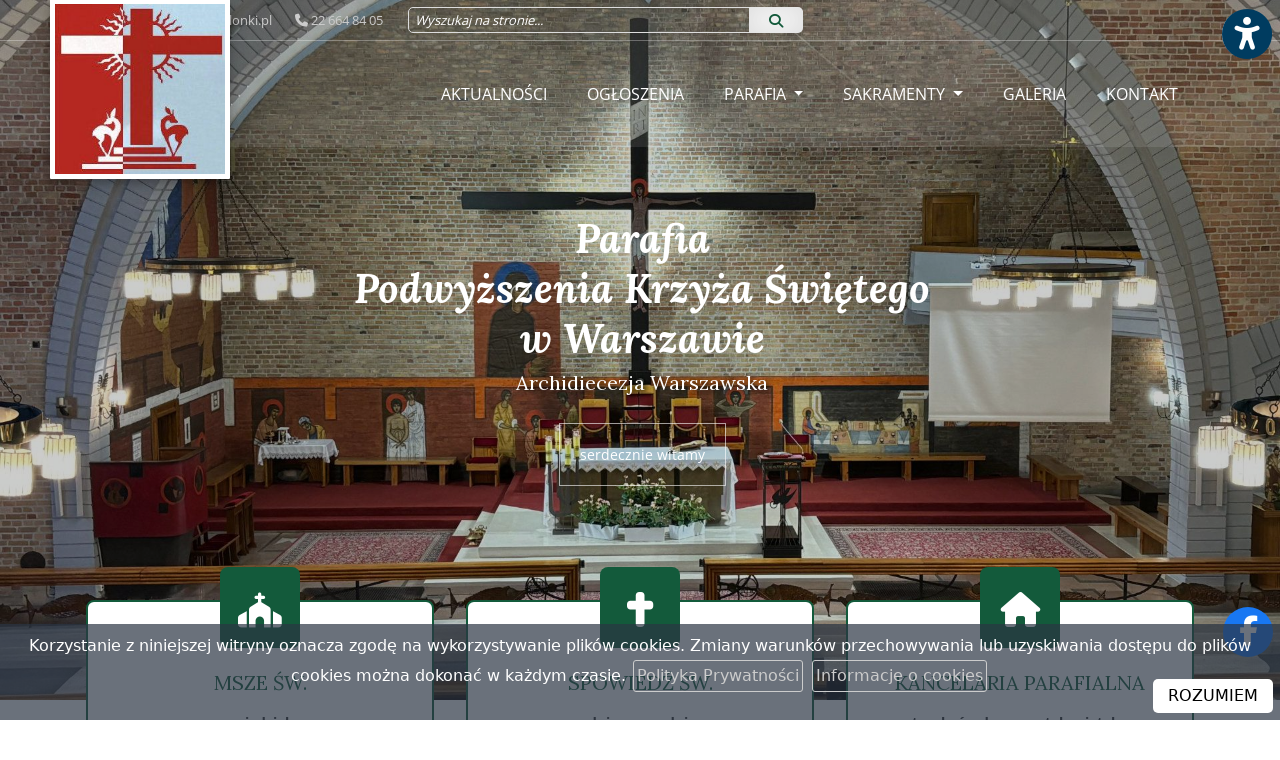

--- FILE ---
content_type: text/html; charset=UTF-8
request_url: https://parafia-jelonki.pl/
body_size: 9179
content:
<!DOCTYPE html>
<html lang="pl">
    <head>
        <meta charset="utf-8">
        <meta http-equiv="X-UA-Compatible" content="IE=edge">
        <meta name="viewport" content="width=device-width, initial-scale=1, shrink-to-fit=no">
        <meta name="application-name" content="Rzymskokatolicka Parafia pw. Podwyższenia Krzyża Świętego w Warszawie">
        <meta name="robots" content="index,follow,noodp">
        <meta name="googlebot" content="index,follow">
                                <title>Rzymskokatolicka Parafia pw. Podwyższenia Krzyża Świętego w Warszawie | Archidiecezja Warszawska </title>
        <meta property="og:type" content="website" />
        <meta name="keywords" content="Oficjalna strona, strona parafii, Parafia pw. Podwyższenia Krzyża Świętego, Archidiecezja Warszawska, Parafia pw. Podwyższenia Krzyża Świętego w Warszawie">
        <meta name="description" content="Poznaj naszą wspólnotę i bądź na bieżąco z wydarzeniami parafialnymi. Zapraszamy!">
             
        <link rel="canonical" href="https://parafia-jelonki.pl" />
                   
        <meta property="og:title" content="Rzymskokatolicka Parafia pw. Podwyższenia Krzyża Świętego w Warszawie" />
        <meta property="og:url" content="https://parafia-jelonki.pl" />
        <meta property="og:description" content="Poznaj naszą wspólnotę i bądź na bieżąco z wydarzeniami parafialnymi. Zapraszamy!" />
        <meta property="og:locale" content="pl_PL" />
        <meta property="og:locale:alternate" content="en_GB" />
        <meta property="og:site_name" content="Rzymskokatolicka Parafia pw. Podwyższenia Krzyża Świętego w Warszawie" />
           
                <meta property="og:image" content="https://parafia-jelonki.pl/storage/CmsSettings/1721837549-4149bc2d9e9ed07cd71f888590391812.jpeg" />
        <meta property="og:image:alt" content="" />
        <meta property="og:image:type" content="image/jpg" />
        <meta property="og:image:width" content="2048" />
        <meta property="og:image:height" content="1366" />
         
                <meta name="twitter:image" content="https://parafia-jelonki.pl/storage/CmsSettings/1721837549-4149bc2d9e9ed07cd71f888590391812.jpeg" />
        <meta name="twitter:image:alt" content="" />
            
        <meta name="twitter:card" content="summary_large_image" />
        <meta name="twitter:title" content="Rzymskokatolicka Parafia pw. Podwyższenia Krzyża Świętego w Warszawie" />
        <meta name="twitter:description" content="Poznaj naszą wspólnotę i bądź na bieżąco z wydarzeniami parafialnymi. Zapraszamy!" />
                
        <link rel="stylesheet" href="https://parafia-jelonki.pl/plugins/bootstrap/bootstrap.min.css">
        <link rel="stylesheet" href="https://parafia-jelonki.pl/plugins/fontawesome/css/all.css">

        <link rel="stylesheet" href="https://parafia-jelonki.pl/themes/main/plugins.css">
        <link rel="stylesheet" href="https://parafia-jelonki.pl/themes/main/main.css">
        <link rel="stylesheet" href="https://parafia-jelonki.pl/themes/main/responsive.css">
        <link rel="stylesheet" href="https://parafia-jelonki.pl/themes/i/style.css"> 

                        

        <link rel="apple-touch-icon" sizes="152x152" href="/themes/favicon/apple-touch-icon.png">
        <link rel="icon" type="image/png" sizes="32x32" href="/themes/favicon/favicon-32x32.png">
        <link rel="icon" type="image/png" sizes="16x16" href="/themes/favicon/favicon-16x16.png">
        <link rel="manifest" href="/themes/favicon/site.webmanifest">
        <link rel="mask-icon" href="/themes/favicon/safari-pinned-tab.svg" color="#5bbad5">
        <link rel="shortcut icon" href="/themes/favicon/favicon.ico">
        <meta name="msapplication-TileColor" content="#ffffff">
        <meta name="msapplication-TileImage" content="/themes/favicon/mstile-144x144.png">
        <meta name="msapplication-config" content="/themes/favicon/browserconfig.xml">
        <meta name="theme-color" content="#ffffff">
        <link href="https://fonts.googleapis.com/css?family=Lato:300,400,700,900%7CLora:400,400i,700,700i" rel="stylesheet">
         
            </head>
    <body class="  home  ">        
                <div id="mobilenav" style="display:none" role="navigation" aria-label="Menu podręczne na urządzenia mobilne">
        
                <a href="#" id="box_msze">
                        <i class="fa-solid fa-church"></i><span>Msze Św.</span></a>
            
                <a href="#" id="box_spowiedz">
                        <i class="fa-solid fa-cross"></i><span>Spowiedź Św.</span></a>
            
        <a href="/" id="a-glowna" aria-label="Strona główna"><i class="fa-solid fa-home"></i></a>
            <a href="ogloszenia">
                    <i class="fa-solid fa-list"></i><span>Ogłoszenia</span></a>
            
                <a href="#" id="box_kancelaria">
                        <i class="fa-solid fa-envelope"></i><span>Kancelaria</span></a>
        </div>
        <a href="#" class="wcag-button" data-effect="scale" title="Włącz ułatwienia dostępu" aria-label="Włącz ułatwienia dostępu"><i class="fa-solid fa-universal-access"></i></a>
<div id="wcag-options" style="display:none">
    <h4>Ułatwienia dostępu</h4>
    <a href="#" class="closetile"><i class="fa fa-times"></i> schowaj</a>
    <div class="items">    

                 
                
        <a href="#" aria-label="Kontrast" data-value="1" data-key="contrast"><div>Kontrast</div><i class="fa-solid fa-circle-half-stroke"></i><span>normalny</span><div class="dots">
                                <div class="active "></div> 
                                <div class=""></div> 
                            </div></a>
                 
                
        <a href="#" aria-label="Wielkość czcionki" data-value="1" data-key="fontsize"><div>Wielkość czcionki</div><i class="fa-solid fa-font"></i><span>normalna</span><div class="dots">
                                <div class="active "></div> 
                                <div class=""></div> 
                                <div class=""></div> 
                            </div></a>
                 
                
        <a href="#" aria-label="Wspomaganie dysleksji" data-value="1" data-key="dyslectic"><div>Wspomaganie dysleksji</div><i class="fa-regular fa-eye"></i><span>wyłączona</span><div class="dots">
                                <div class="active "></div> 
                                <div class=""></div> 
                            </div></a>
                 
                
        <a href="#" aria-label="Wspomaganie czytania" data-value="1" data-key="ruler"><div>Wspomaganie czytania</div><i class="fa-solid fa-glasses"></i><span>wyłączone</span><div class="dots">
                                <div class="active "></div> 
                                <div class=""></div> 
                            </div></a>
                 
                
        <a href="#" aria-label="Animacje" data-value="1" data-key="animation"><div>Animacje</div><i class="fa-regular fa-circle-play"></i><span>włączone</span><div class="dots">
                                <div class="active "></div> 
                                <div class=""></div> 
                            </div></a>
                 
                
        <a href="#" aria-label="Tryb nocny" data-value="1" data-key="darkmode"><div>Tryb nocny</div><i class="fa-regular fa-moon"></i><span>wyłączony</span><div class="dots">
                                <div class="active "></div> 
                                <div class=""></div> 
                            </div></a>
                 
                
        <a href="#" aria-label="Odstęp tekstu" data-value="1" data-key="textspacing"><div>Odstęp tekstu</div><i class="fa-solid fa-arrows-left-right-to-line"></i><span>normalny</span><div class="dots">
                                <div class="active "></div> 
                                <div class=""></div> 
                                <div class=""></div> 
                            </div></a>
                 
                
        <a href="#" aria-label="Interlinia" data-value="1" data-key="lineheight"><div>Interlinia</div><i class="fa-solid fa-text-height"></i><span>normalna</span><div class="dots">
                                <div class="active "></div> 
                                <div class=""></div> 
                                <div class=""></div> 
                            </div></a>
            </div>
     <a href="#" class="resetwcag"><i class="fa-solid fa-rotate-left"></i> resetuj ustawienia</a>
</div>
        <div class="social-icons">
            <a href="https://www.facebook.com/parafiajelonki/" data-effect="scale"  class="facebook" target="_blank"  aria-label="Odwiedź naszą stronę na Facebooku" title="Odwiedź naszą stronę na Facebooku"><i class="fa-brands fa-facebook-f"></i></a>                                            </div>
        <div class="page">
            <header>
                <div class="topbar">
                    <div class="container-lg">
                        <div class="address">
                                                        <span><i class="fa fa-envelope"></i>&nbsp;<a href="mailto:kancelaria@parafia-jelonki.pl"> kancelaria@parafia-jelonki.pl</a></span>                        
                            <span><i class="fa fa-phone"></i>&nbsp;22 664 84 05</span>                        </div>

                        <form action="/search/" method="get" class="search">
                                                                                               <div id="glangs">
                                        <a href="#" id="chooselang_google"></a>
                                        <div id="chooselang_google_content">
                                            <div id="google_translate_element"></div>
                                        </div>
                                    </div>
                                                            
                            <div class="input-group"> 
                                <input type="text" autocomplete="off" aria-label="Wyszukaj na stronie..." name="search" placeholder="Wyszukaj na stronie..." value=""  class="form-control"  />
                                <button type="submit" class="btn btn-default btn-white" aria-label="Szukaj"> <i class="fa fa-search"></i></button>
                            </div>
                        </form>
                    </div>
                </div>
                <nav class="navbar navbar-expand-lg" id="top_navbar">            
                    <div class="container-lg">
                        <a class="navbar-brand notranslate" href="/">
                             <img src="https://parafia-jelonki.pl/storage/CmsSettings/1721979314-254e89e682dc14f9c655e0494d353cab.jpg" alt="" />                             <div class="title">
                                Rzymskokatolicka Parafia pw.<br/> Podwyższenia Krzyża Świętego <span>w Warszawie</span>
                                <small><br/>Archidiecezja Warszawska</small>
                            </div>
                        </a>
                        <button class="navbar-toggler float-right" type="button" data-bs-toggle="collapse" data-bs-target="#menu_top" aria-controls="menu_top" aria-expanded="false" aria-label="rozwiń/zwiń menu">
                            <i class="fa fa-bars"></i><span>MENU</span>
                        </button>                    
                        <div class="collapse navbar-collapse" id="menu_top">                        
                            <ul class="navbar-nav ml-auto navbar-right" role="menu">
                                <li id="tt11007"  role="menuitem" class="  "><a href="/aktualnosci"   ><span class="my-i"><i class="fa-regular fa-file-lines"></i></span><br/> Aktualności </a>
    </li>
    
     

<li id="tt14"  role="menuitem" class="  "><a href="/ogloszenia"   ><span class="my-i"><i class="fa-solid fa-list"></i></span><br/> Ogłoszenia </a>
    </li>
    
     

<li id="tt17"  role="menuitem" class="  dropdown  "><a href="/parafia"   class="dropdown-toggle" data-bs-toggle="dropdown" data-bs-hover="dropdown" data-bs-delay="1000"><span class="my-i"><i class="fa-solid fa-church"></i></span><br/> Parafia </a>
        <ul class="dropdown-menu dropdown-menu-left" role="menu"> 
                   
        <li id="tt211" class=" "><a  role="menuitem" href="/historia-parafii"   >Historia parafii</a>
                    </li>
                   
        <li id="tt21008" class=" "><a  role="menuitem" href="/swieto-krzyza-swietego"   >Święto Krzyża Świętego</a>
                    </li>
                   
        <li id="tt213" class=" "><a  role="menuitem" href="/kaplani"   >Kapłani</a>
                    </li>
                   
        <li id="tt21013" class=" "><a  role="menuitem" href="/siostry-franciszkanki"   >Siostry Franciszkanki</a>
                    </li>
                   
        <li id="tt28" class=" "><a  role="menuitem" href="/grupy_duszpasterskie"   >Grupy i wspólnoty</a>
                    </li>
                   
        <li id="tt21005" class=" "><a  role="menuitem" href="/spacer-po-kosciele"   >Spacer po kościele</a>
                    </li>
                   
        <li id="tt21011" class=" "><a  role="menuitem" href="/standardy-ochrony"   >Standardy Ochrony</a>
                    </li>
            </ul>
    </li>
    
     

<li id="tt19"  role="menuitem" class="  dropdown  "><a href="/sakramenty"   class="dropdown-toggle" data-bs-toggle="dropdown" data-bs-hover="dropdown" data-bs-delay="1000"><span class="my-i"><i class="fa-solid fa-dove"></i></span><br/> Sakramenty </a>
            <ul class="dropdown-menu dropdown-menu-left" role="menu">         
        <li id="ts1"><a role="menuitem" href="/sakramenty/#sacrament1" class="pills-show" >Msze Św. i nabożeństwa</a></li>        <li id="ts2"><a  role="menuitem" href="/sakramenty/#sacrament2" class="pills-show" >Spowiedź Św.</a></li>        <li id="ts3"><a  role="menuitem" href="/sakramenty/#sacrament3" class="pills-show"  >Pogrzeb</a></li>        <li id="ts4"><a  role="menuitem" href="/sakramenty/#sacrament4"  class="pills-show">Chrzest Św.</a></li>        <li id="ts5"><a  role="menuitem" href="/sakramenty/#sacrament5"  class="pills-show">I Komunia Św.</a></li>        <li id="ts6"><a  role="menuitem" href="/sakramenty/#sacrament6"  class="pills-show">Bierzmowanie</a></li>        <li id="ts7"><a  role="menuitem" href="/sakramenty/#sacrament7"  class="pills-show">Małżeństwo</a></li>                <li id="ts8"><a  role="menuitem" href="/sakramenty/#sacrament8" class="pills-show">Namaszczenie chorych</a></li>    
    </ul>
        </li>
    
     

<li id="tt114"  role="menuitem" class="  "><a href="/galeria"   ><span class="my-i"><i class="fa-solid fa-image"></i></span><br/> Galeria </a>
    </li>
    
     

<li id="tt110"  role="menuitem" class="  "><a href="/kontakt"   ><span class="my-i"><i class="fa-solid fa-envelope"></i></span><br/> Kontakt </a>
    </li>
    
<li id="linkszukaj"  role="menuitem" class="onlymobile" style="margin-top:10px"><a href="/search"><span class="my-i"><i class="fa fa-search"></i></span><br/> Szukaj</a></li>                            </ul>
                        </div>
                    </div>
                </nav>
            </header>
                                                <div class="notranslate slider slider-image  ">
                                                <img src="https://parafia-jelonki.pl/storage/CmsSettings/1722351361-1983e2be9b3f0bc7d0a98dd74cf73ba9.jpg" alt="" />
                                  
                
                                       <div class="overlay"></div>
                                                                                                        <div class="notranslate carousel-caption carousel-one d-lg-block">
                    <h1>Parafia <span>Podwyższenia Krzyża Świętego</span>w Warszawie</h1>
                    <p>Archidiecezja Warszawska</p>
                                        <a href="/kontakt">serdecznie witamy</a>
                                    </div>
                            </div>

                        
            
            <div class="container-lg">
                                <div class="top-tiles row ">
                    <div class="col-md-4 col-sm-12">
    <div class="mx-1 tile wow fadeInUp"  id="msza">
        <a href="#" class="closetile" style="display:none"><i class="fa fa-times"></i> Zamknij</a>
        <div class="tile-icon"><i class="fa fa-church"></i></div>
        <h3>Msze Św.</h3>
        <p><strong>w niedziele:<br /></strong>7:00&nbsp;<br />8:30&nbsp;&nbsp;<br />10:00 (z udziałem kandydat&oacute;w do bierzmowania)<br />11:30 (z udziałem dzieci)<br />13:00&nbsp;<br />18:00<br />19:15&nbsp;</p>
<p><strong>w dni powszednie:<br /></strong>6:30 , 7:15 , 18:00</p>
        <a href="/sakramenty" class="button">Więcej nabożeństw <i class="fa fa-angle-double-right"></i></a>   
    </div>
</div>
 <div class="col-md-4 col-sm-12">
    <div class="mx-1 tile wow fadeInUp" id="spowiedz">
        <a href="#" class="closetile" style="display:none"><i class="fa fa-times"></i> Zamknij</a>
        <div class="tile-icon"><i class="fa fa-cross"></i></div>
        <h3>Spowiedź Św.</h3>
        <p><strong>w dni powszednie:&nbsp;&nbsp;</strong><br />na początku każdej Mszy Św.</p>
<p>w piątki po Koronce o 15:00</p>
<p><strong>w niedziele:</strong><br />na początku każdej Mszy Św.</p>
<p><br /><br /></p>       
        <a href="/sakramenty/#sacrament2" class="button">Więcej informacji <i class="fa fa-angle-double-right"></i></a>
    </div>
</div>
 <div class="col-md-4 col-sm-12">
    <div class="mx-1 tile wow fadeInUp"  id="kancelaria">
        <a href="#" class="closetile" style="display:none"><i class="fa fa-times"></i> Zamknij</a>
        <div class="tile-icon"><i class="fa fa-home"></i></div>
        <h3>Kancelaria parafialna</h3>		                                          
        <p><strong>wtorek, środa, czwartek, piątek</strong> :&nbsp; &nbsp;</p>
<p>8:00 - 9:00&nbsp; oraz&nbsp; &nbsp;16:30 - 17:45</p>
<p><strong>sobota ( + I piątek miesiąca)</strong>&nbsp;:&nbsp;</p>
<p>8:00 - 9:00</p>    
        <a href="/kontakt" class="button">Więcej informacji <i class="fa fa-angle-double-right"></i></a>
    </div>
</div>
  
                </div> 
                                <div class=" no-sidebar ">  
                                
                    <div class="page-content row g-0">
                        <div class="col-sm-12 content  content-home  ">   
                                                                                    
                            <h2 class="home wow news zoomIn"><a href="/aktualnosci/">Aktualności <span class="btn btn-light btn-sm fright">wszystkie aktualności &raquo;</span></a></h2>
<div class="row list2 news mod-gallery">
     
    <div data-wow-delay="0.2s"  class="col-12   col-sm-6 col-lg-4  wow news zoomIn">       
        <a class="thumbnail" href="/aktualnosci/ferie-zimowe-2026,54"  style="background-image: url( '/storage/News/1768674530-da76e0ff618540f7aa27a504123ea737_s.jpg'  )">

        </a>
        <div class="teaser">
            <em>17 sty<hr/>2026 </em>            <p><a href="/aktualnosci/ferie-zimowe-2026,54" >Ferie zimowe 2026</a></p>
           
        </div>
              
            <p class="teaser-description">Podczas ferii zimowych zmieniają się godziny pracy kancelarii parafialnej</p>
                             </div>
         
    <div data-wow-delay="0.3s"  class="col-12   col-sm-6 col-lg-4  wow news zoomIn">       
        <a class="thumbnail" href="/aktualnosci/wizyta-duszpasterska-styczen-2026,53"  style="background-image: url( '/storage/News/1767457881-68e926f1ff0c44f486a38c9bff2e84cf_s.jpg'  )">

        </a>
        <div class="teaser">
            <em>03 sty<hr/>2026 </em>            <p><a href="/aktualnosci/wizyta-duszpasterska-styczen-2026,53" >Wizyta duszpasterska - styczeń 2026</a></p>
           
        </div>
              
            <p class="teaser-description">Po świątecznej przerwie wznawiamy wizyty duszpasterskie w domach parafian</p>
                             </div>
         
    <div data-wow-delay="0.4s"  class="col-12   col-sm-6 col-lg-4  wow news zoomIn">       
        <a class="thumbnail" href="/aktualnosci/witamy-nowy-rok-panski-2026,52"  style="background-image: url( '/storage/News/1767168448-6a85b012db5c7c4690d517bebedf92ed_s.jpg'  )">

        </a>
        <div class="teaser">
            <em>31 gru<hr/>2025 </em>            <p><a href="/aktualnosci/witamy-nowy-rok-panski-2026,52" >Witamy nowy Rok Pański 2026</a></p>
           
        </div>
              
            <p class="teaser-description">Bogu, który jest Panem czasu i historii, dziękujemy za łaski otrzymane w roku 2025 i prosimy o nowe w roku 2026</p>
                             </div>
        </div>
<div class="wow fadeIn home-pastoral">
    <h2 class="home mobilecenter"><a href="/ogloszenia/">Ogłoszenia duszpasterskie - 1 lutego - IV niedziela zwykła</a></h2>
    <div class="row  g-0">
        <div class="col-sm-12">
            <p class="date"><em><i class="fa fa-clock"></i> niedziela 01.02.2026 </em></p>
            <p>OGŁOSZENIA DUSZPASTERSKIE</p>
<p><strong>IV&nbsp;</strong><strong>NIEDZIELA ZWYKŁA</strong></p>
<p>1 LUTEGO 2026</p>
<p>&nbsp;</p>
<ol>
<li>Dzisiaj o godz. 17.oo Nabożeństwo Adoracyjne.</li>
</ol>
<p>&nbsp;</p>
<p>&nbsp;</p>
<ol>
<li>Jutro Święto Ofiarowania Pańskiego - Matki Bożej Gromnicznej. Msze św. o godz. 6.3o - 7.15 - 9.oo - 17.oo i 18.oo.</li>
</ol>
<p>&nbsp;&nbsp;&nbsp;&nbsp;&nbsp;&nbsp;&nbsp;&nbsp;&nbsp; Na początku każdej Mszy św. błogosławieństwo świec.</p>
<p>&nbsp;&nbsp;&nbsp;&nbsp;&nbsp;&nbsp;&nbsp;&nbsp;&nbsp; Jest to Dzień Życia Konsekrowanego i taca przeznaczona jest na utrzymanie zakon&oacute;w klauzurowych.</p>
<p>&nbsp;</p>
<ol start="2">
<li>Jutro po Mszy św. zebranie Zespołu Charytatywnego. Zapraszamy osoby wrażliwe na pomoc potrzebującym - do dołączenia do Zespołu.</li>
</ol>
<p>&nbsp;</p>
<ol start="3">
<li>W czwartek Wspomnienie św. Agaty, Dziewicy i Męczennicy,</li>
</ol>
<p>- w piątek Wspomnienie św. Męczennik&oacute;w Pawła Miki i Towarzyszy.</p>
<p>&nbsp;</p>
<ol start="4">
<li>W I piątek miesiąca o godz. 15.oo Koronka do Miłosierdzia Bożego i możliwość spowiedzi. O godz. 17.oo Msza św.</li>
</ol>
<p>&nbsp;</p>
<ol start="5">
<li>W I sobotę miesiąca o godz. 7.15 Msza św. Wotywna o MB, a po niej godzinna adoracja z rozważaniami i r&oacute;żańcem oraz możliwością spowiedzi.</li>
</ol>
<p>&nbsp;</p>
<ol start="6">
<li>Narzeczonych chcących uczestniczyć w Kursie Przedmałżeńskim w naszej Parafii prosimy o zgłoszenia do ks. Łukasza. Kurs rozpocznie się w ten czwartek 5 lutego o godz. 19.oo w Domu Parafialnym.</li>
</ol>
<p>&nbsp;</p>
<ol start="7">
<li>Dobiegła końca tegoroczna wizyta duszpasterska. Bardzo dziękujemy Wszystkim za te - choć kr&oacute;tkie - ale umacniające więź z całą wsp&oacute;lnotą parafialną spotkania. R&oacute;wnież za składane ofiary, świadczące o poczuciu odpowiedzialności za funkcjonowanie naszej Parafii.</li>
</ol>
<p>&nbsp;&nbsp;&nbsp;&nbsp;&nbsp;&nbsp;&nbsp;&nbsp;&nbsp; Parafian, kt&oacute;rych nie zastaliśmy w wyznaczonym terminie wizyty - prosimy o zgłaszanie się w zakrystii lub kancelarii parafialnej.</p>
<p>&nbsp;</p>
            
        </div>

    </div>
</div>
<h4 class="text-center">Poprzednie ogłoszenia</h4> 
<div  data-wow-delay="0.2s" class="row  g-0 list wow flipInX">
    <div class="col-sm-8"><p><a href="/ogloszenia/ogloszenia-duszpasterskie-1-lutego-iv-niedziela-zwykla,80">Ogłoszenia duszpasterskie - 1 lutego - IV niedziela zwykła</a></p></div>
    <div class="col-sm-4"><p class="date text-right"><em><i class="fa fa-clock"></i> niedziela 01.02.2026 </em></p></div>   
</div>
<div  data-wow-delay="0.4s" class="row  g-0 list wow flipInX">
    <div class="col-sm-8"><p><a href="/ogloszenia/ogloszenie-duszpasterskia-25-stycznia-niedziela-slowa-bozego,79">Ogłoszenie duszpasterskia - 25 stycznia - Niedziela Słowa Bożego</a></p></div>
    <div class="col-sm-4"><p class="date text-right"><em><i class="fa fa-clock"></i> niedziela 25.01.2026 </em></p></div>   
</div>
<div  data-wow-delay="0.6s" class="row  g-0 list wow flipInX">
    <div class="col-sm-8"><p><a href="/ogloszenia/ogloszenia-duszpasterskie-18-stycznia-ii-niedziela-zwykla,78">Ogłoszenia duszpasterskie - 18 stycznia - II niedziela zwykła</a></p></div>
    <div class="col-sm-4"><p class="date text-right"><em><i class="fa fa-clock"></i> niedziela 18.01.2026 </em></p></div>   
</div>

</div>
</div>
</div>
</div>
<div class="page-content row g-0">
    <div class="col-sm-12 content content-home home-gallery">   
        <h2 class="home"><a href="/galeria/">Najnowsze zdjęcia<span class="btn btn-light btn-sm fright">wszystkie zdjęcia &raquo;</span></a></h2>
        <div class="row mod-gallery g-0">
            
            <div class=" col-12 col-md-6 col-lg-3 wow flipInX">
                                    <a class="thumbnail" href="/galeria/kosciol,1" title="Kościół">
                                                                        <img src="/storage/Gallery/1722352396-e507c17cdf3ea497d99f9c76790594bc_s.jpg" loading="lazy" width="400" height="300" alt="Kościół" />             
                                                <p><span>Kościół</span>
                            <em>30 lipca 2024 </em>
                        </p>

                    </a>
            </div>
            
            <div class=" col-12 col-md-6 col-lg-3 wow flipInX">
                                    <a class="thumbnail" href="/galeria/zakonczenie-roku-szkolnego,2" title="Zakończenie roku szkolnego">
                                                                        <img src="/storage/Gallery/1722355502-e99af2425d3cfed1bf91972541d0800e_s.jpg" loading="lazy" width="400" height="300" alt="Zakończenie roku szkolnego" />             
                                                <p><span>Zakończenie roku szkolnego</span>
                            <em>21 czerwca 2024 </em>
                        </p>

                    </a>
            </div>
            
            <div class=" col-12 col-md-6 col-lg-3 wow flipInX">
                                    <a class="thumbnail" href="/galeria/jarmark-jelonkowski,3" title="Jarmark Jelonkowski">
                                                                        <img src="/storage/Gallery/1722355581-690a56fba2b848c435ac3812442aefff_s.jpg" loading="lazy" width="400" height="300" alt="Jarmark Jelonkowski" />             
                                                <p><span>Jarmark Jelonkowski</span>
                            <em>16 czerwca 2024 </em>
                        </p>

                    </a>
            </div>
            
            <div class=" col-12 col-md-6 col-lg-3 wow flipInX">
                                    <a class="thumbnail" href="/galeria/boze-cialo,4" title="Boże Ciało">
                                                                        <img src="/storage/Gallery/1722355702-00cf0bc53c13396cec4d8ed0c4430194_s.jpg" loading="lazy" width="400" height="300" alt="Boże Ciało" />             
                                                <p><span>Boże Ciało</span>
                            <em>30 maja 2024 </em>
                        </p>

                    </a>
            </div>
            
        </div>
    </div></div>
<div class="container-lg">
    <div class="page-content row g-0">
        <div class="col-sm-12 content content-home">   

            
            <div class="rss_columns">
    <div class="row">
                  <div class="col">
          
            <div class="rss wow flipInX" style="">
                <h3>GOSC.PL</h3>
                <ul class="list-unstyled">
                                                                                  <li><a href="https://www.gosc.pl/doc/9581646.Niemiecka-Droga-Synodalna-w-fazie-koncowej-bilans-i-perspektywy" target="_blank">Niemiecka Droga Synodalna w fazie końcowej – bilans i perspektywy</a></li>
                     
                                        <li><a href="https://www.gosc.pl/doc/9581221.Abp-Andrzej-Jozwowicz-nuncjuszem-na-Sri-Lance" target="_blank">Abp Andrzej Józwowicz nuncjuszem na Sri Lance</a></li>
                     
                                        <li><a href="https://www.gosc.pl/doc/9581200.Prof-Skibinski-sensacyjne-tezy-dotyczace-smierci-ks-Jerzego" target="_blank">Prof. Skibiński: sensacyjne tezy dotyczące śmierci ks. Jerzego Popiełuszki wymagają solidnych dowodów</a></li>
                     
                                        <li><a href="https://www.gosc.pl/doc/9581120.Inspirowala-go-wiara-sw-Teresy-z-Lisieux-Trwa-proces" target="_blank">Inspirowała go wiara św. Teresy z Lisieux. Trwa proces beatyfikacyjny szkockiego millenialsa</a></li>
                     
                                        <li><a href="https://www.gosc.pl/doc/9581080.Polska-Sekcja-Pomocy-Kosciolowi-w-Potrzebie-ma-20-lat-dzis-na" target="_blank">Polska Sekcja Pomocy Kościołowi w Potrzebie ma 20 lat – dziś na całym świecie modlitwy w intencji darczyńców</a></li>
                     
                                        <li><a href="https://www.gosc.pl/doc/9581077.Wzrosl-wskaznik-zachorowalnosci-na-grype-Szczyt-w-ciagu" target="_blank">Wzrósł wskaźnik zachorowalności na grypę. Szczyt w ciągu najbliższych dwóch tygodni</a></li>
                                    </ul>
            </div>
            
        </div>                         <div class="col">
           
            <div class="rss wow flipInX" style="">
                <h3>WIARA.PL</h3>
                <ul class="list-unstyled">
                                                                                    <li><a href="https://info.wiara.pl/doc/9581221.Abp-Andrzej-Jozwowicz-nuncjuszem-na-Sri-Lance" target="_blank">Abp Andrzej Józwowicz nuncjuszem na Sri Lance</a></li>
                   
                                          <li><a href="https://info.wiara.pl/doc/9581200.Prof-Skibinski-sensacyjne-tezy-dotyczace-smierci-ks-Jerzego" target="_blank">Prof. Skibiński: sensacyjne tezy dotyczące śmierci ks. Jerzego Popiełuszki wymagają solidnych dowodów</a></li>
                   
                                          <li><a href="https://kosciol.wiara.pl/doc/9581120.Inspirowala-go-wiara-sw-Teresy-z-Lisieux-Trwa-proces" target="_blank">Inspirowała go wiara św. Teresy z Lisieux. Trwa proces beatyfikacyjny szkockiego millenialsa</a></li>
                   
                                          <li><a href="https://info.wiara.pl/doc/9581041.Stacje-metra-sa-przepelnione-bo-ludzie-chca-zyc-Caritas-Polska" target="_blank">„Stacje metra są przepełnione, bo ludzie chcą żyć”. Caritas Polska kontynuuje pomoc humanitarną w Ukrainie</a></li>
                   
                                          <li><a href="https://religie.wiara.pl/doc/9580469.Ofiary-Inkow" target="_blank">Ofiary Inków</a></li>
                   
                                          <li><a href="https://rodzina.wiara.pl/doc/9581016.Co-z-zaostrzeniem-przepisow-o-frekwencji-w-szkolach" target="_blank">Co z zaostrzeniem przepisów o frekwencji w szkołach?</a></li>
                                  </ul>
            </div>
          
        </div>      </div>
</div>

                             

                                      
                        </div>
                    </div>


                </div>
            </div>
                          
            <div class="logotypes-bg wow fadeIn">
                <div class="container-lg ">
                    <div class="logotypes owl-theme ">
                                                                        <div class="swiper-slide"> <a href="https://ekai.pl" target="blank" title="eKai"><img src="/storage/Logotypes/ekai.jpg" alt="eKai"  alt="" loading="lazy" width="104" height="50"  /></a> </div>
                                                                                                <div class="swiper-slide"> <a href="https://parafialnycmentarz.pl" target="blank" title="System do zarządzania cmentarzami parafialnymi"><img src="/storage/Logotypes/parafialnycmentarz.jpg" alt="System do zarządzania cmentarzami parafialnymi"  alt="" loading="lazy" width="104" height="50"  /></a> </div>
                                                                                                <div class="swiper-slide"> <a href="https://aplikacjadrogowskaz.pl/" target="blank" title="Aplikacja Drogowskaz"><img src="/storage/Logotypes/aplikacjadrogowskaz.jpg" alt="Aplikacja Drogowskaz"  alt="" loading="lazy" width="104" height="50"  /></a> </div>
                                                                                                <div class="swiper-slide"> <a href="https://www.youtube.com/channel/UCxK2GBbexlGE2pxfvLcyUuQ" target="blank" title="Mocni w Duchu dzieciom"><img src="/storage/Logotypes/mocniwduchudzieciom.jpg" alt="Mocni w Duchu dzieciom"  alt="" loading="lazy" width="104" height="50"  /></a> </div>
                                                                                                <div class="swiper-slide"> <a href="http://www.katechizm.opoka.org.pl" target="blank" title="Katechizm Kościoła Katolickiego"><img src="/storage/Logotypes/katechizm.jpg" alt="Katechizm Kościoła Katolickiego"  alt="" loading="lazy" width="104" height="50"  /></a> </div>
                                                                                                <div class="swiper-slide"> <a href="https://www.youtube.com/user/Langustanapalmie/playlists?view=1&amp;sort=lad&amp;flow=grid" target="blank" title="Langusta na palmie"><img src="/storage/Logotypes/langusta.jpg" alt="Langusta na palmie"  alt="" loading="lazy" width="104" height="50"  /></a> </div>
                                                                                                <div class="swiper-slide"> <a href="https://katoflix.pl" target="blank" title="Katoflix - filmy katolickie VOD"><img src="/storage/Logotypes/katoflix.jpg" alt="Katoflix - filmy katolickie VOD"  alt="" loading="lazy" width="104" height="50"  /></a> </div>
                                                                                                <div class="swiper-slide"> <a href="https://brewiarz.pl/index.php3" target="blank" title="Brewiaż"><img src="/storage/Logotypes/liturgia.jpg" alt="Brewiaż"  alt="" loading="lazy" width="104" height="50"  /></a> </div>
                                                                                                <div class="swiper-slide"> <a href="https://niedziela.pl" target="blank" title="Serwis niedziela.pl"><img src="/storage/Logotypes/niedziela.jpg" alt="Serwis niedziela.pl"  alt="" loading="lazy" width="104" height="50"  /></a> </div>
                                                                                                <div class="swiper-slide"> <a href="https://www.radioem.pl" target="blank" title="Radio EM"><img src="/storage/Logotypes/radiom_em.jpg" alt="Radio EM"  alt="" loading="lazy" width="104" height="50"  /></a> </div>
                                                                                                <div class="swiper-slide"> <a href="http://www.miesiecznik.wdrodze.pl/" target="blank" title="Serwis W Drodze"><img src="/storage/Logotypes/w-drodze.jpg" alt="Serwis W Drodze"  alt="" loading="lazy" width="104" height="50"  /></a> </div>
                                                                                                <div class="swiper-slide"> <a href="https://episkopat.pl" target="blank" title="Episkopat"><img src="/storage/Logotypes/kep.jpg" alt="Episkopat"  alt="" loading="lazy" width="104" height="50"  /></a> </div>
                                                                                                <div class="swiper-slide"> <a href="https://naszdziennik.pl" target="blank" title="Nasz Dziennik"><img src="/storage/Logotypes/naszdziennik.jpg" alt="Nasz Dziennik"  alt="" loading="lazy" width="104" height="50"  /></a> </div>
                                                                                                <div class="swiper-slide"> <a href="https://tv-trwam.pl" target="blank" title="Telewizja trwam"><img src="/storage/Logotypes/trwam.jpg" alt="Telewizja trwam"  alt="" loading="lazy" width="104" height="50"  /></a> </div>
                                                                    </div>
                </div>
            </div>
                                    <footer class="">
                <div class="container-lg">
                    <div class="row">
                        <div class="col-sm-12 wow slideInUp"> 
                            	                       
                        </div> 
                    </div>
                    <div class="row">
                        <div class="col-12 col-sm-6 col-lg-3 footer-box   wow fadeIn  ">
    
    
    <h4>Parafia</h4>
    <ul> 
                   
        <li id="18"><a href="/historia-parafii"  >Historia parafii</a>
                    </li>
                   
        <li id="1009"><a href="/swieto-krzyza-swietego"  >Święto Krzyża Świętego</a>
                    </li>
                   
        <li id="20"><a href="/kaplani"  >Kapłani</a>
                    </li>
                   
        <li id="1014"><a href="/siostry-franciszkanki"  >Siostry Franciszkanki</a>
                    </li>
                   
        <li id="1006"><a href="/spacer-po-kosciele"  >Spacer po kościele</a>
                    </li>
                   
        <li id="1012"><a href="/standardy-ochrony"  >Standardy Ochrony</a>
                    </li>
            </ul>
    
    

</div>
   
<div class="col-12 col-sm-6 col-lg-3 footer-box   wow fadeIn  ">
    
    
    <h4>Grupy i wspólnoty</h4>
        <ul> 

                   
        <li id="11"><a href="/grupy_duszpasterskie/ministranci,11">Ministranci</a></li>
                   
        <li id="2"><a href="/grupy_duszpasterskie/lektorzy,2">Lektorzy</a></li>
                   
        <li id="10"><a href="/grupy_duszpasterskie/bielanki,10">Bielanki</a></li>
                   
        <li id="15"><a href="/grupy_duszpasterskie/odnowa-w-duchu-sw-milosc-krzyza,15">Odnowa w Duchu Św. &quot;Miłość Krzyża&quot;</a></li>
                   
        <li id="9"><a href="/grupy_duszpasterskie/ksm-mlodziez,9">KSM - młodzież</a></li>
                   
        <li id="22"><a href="/grupy_duszpasterskie/zywy-rozaniec,22">Żywy Różaniec</a></li>
                   
        <li id="19"><a href="/grupy_duszpasterskie/szafarze-nadzwyczajni-komunii-swietej,19">Szafarze nadzwyczajni Komunii Świętej</a></li>
                   
        <li id="5"><a href="/grupy_duszpasterskie/schola-dziecieca,5">Schola dziecięca</a></li>
                   
        <li id="4"><a href="/grupy_duszpasterskie/chor-parafialny,4">Chór parafialny</a></li>
                   
        <li id="7"><a href="/grupy_duszpasterskie/biblioteka-parafialna,7">Biblioteka Parafialna</a></li>
                   
        <li id="3"><a href="/grupy_duszpasterskie/zespol-charytatywny,3">Zespół Charytatywny</a></li>
                   
        <li id="1"><a href="/grupy_duszpasterskie/aa-strzyzyna,1">AA „Strzyżyna”</a></li>
                   
        <li id="6"><a href="/grupy_duszpasterskie/misja-sw-teresy,6">Misja Św. Teresy</a></li>
                   
        <li id="8"><a href="/grupy_duszpasterskie/akcja-katolicka,8">Akcja Katolicka</a></li>
            </ul>
    
    

</div>
   
<div class="col-12 col-sm-6 col-lg-3 footer-box  wow fadeIn ">
    
    
    <h4>Polecamy</h4>
    <ul> 
                   
        <li id="22"><a href="/czytania"  >Czytania na dziś</a>
                    </li>
                   
        <li id="21"><a href="/aktualnosci"  >Aktualności</a>
                    </li>
                   
        <li id="23"><a href="/galeria"  >Galeria</a>
                    </li>
                   
        <li id="1010"><a href="/polecane-linki"  >Polecane linki</a>
                    </li>
            </ul>
    
    

</div>
 
<div class="col-12 col-sm-6 col-lg-3 footer-box  wow fadeIn">
    <h4>Kontakt</h4>
    <div class="footer-box-text footer-box-text-contact">
        <p><i class="fas fa-map-marker-alt"></i>  Słomiana 2/4, 01-384 Warszawa</p>        <p><i class="fa fa-phone"></i> 22 664 84 05</p>                         <p><i class="fa fa-envelope"></i> <a href="mailto:kancelaria@parafia-jelonki.pl">kancelaria@parafia-jelonki.pl</a></p>         <img src="https://parafia-jelonki.pl/storage/CmsSettings/1721979314-254e89e682dc14f9c655e0494d353cab.jpg" alt="" />     </div>
</div>
                     </div>
                    <div class="row wow slideInUp">
                        <div class="col-sm-12"> 
                            <p class="text-center"></p><p class="text-center"><small>Informujemy, że przetwarzanie danych osobowych w ramach i zgodnie z działaniem Kościoła katolickiego w Polsce i jego struktur opiera się na Kodeksie Prawa Kanonicznego, Dekrecie ogólnym Konferencji Episkopatu Polski w sprawie ochrony osób fizycznych w związku z przetwarzaniem danych osobowych w Kościele katolickim (KEP, 13.03.2018 r.).</small></p>	                       
                        </div> 
                    </div>
                </div>
                <div class="copyright">
                    <div class="container-lg">
                        <div class="row">
                            <div class="col-sm-6 wow fadeIn">
                                <p>Copyright &copy; 2026 <strong>Rzymskokatolicka Parafia pw. Podwyższenia Krzyża Świętego w Warszawie</strong> - Wszystkie prawa zastrzeżone.<br/><small>Za zamieszczone na stronie materiały tekstowe, audio, logotypy oraz zdjęcia<Br/> odpowiada <strong>Rzymskokatolicka Parafia pw. Podwyższenia Krzyża Świętego w Warszawie.</strong></small></p>
                            </div>
                            <div class="col-sm-6 wow fadeIn">
                                <p class="text-right">Wykonanie strony: <br class="showmobile"/><a href="https://bartoszdostatni.pl"><strong>BartoszDostatni.pl  <i class="fa fa-church"></i>  Nowoczesne Strony Parafialne</strong></a></p>
                            </div>
                        </div>
                    </div>
                </div>
            </footer>
            <div id="wcag-ruler"><div id="triangle"></div></div>
            <div id="cookie" style="display:none"><div><p>Korzystanie z niniejszej witryny oznacza zgodę na wykorzystywanie plik&oacute;w cookies. Zmiany warunk&oacute;w przechowywania lub uzyskiwania dostępu do plik&oacute;w cookies można dokonać w każdym czasie. <a href="/polityka-prywatnosci"> Polityka Prywatności</a> <a href="http://jakwylaczyccookie.pl/jak-wylaczyc-pliki-cookies/">Informacje o cookies</a></p> <a id="okbutton" href="javascript:create_cookie('cookie',1,7);">ROZUMIEM</a></div></div>
        </div>
        <script src="https://parafia-jelonki.pl/plugins/jquery/jquery-3.6.0.min.js"></script>
        <script src="https://parafia-jelonki.pl/plugins/bootstrap/bootstrap.bundle.min.js" ></script>
        <script src="https://parafia-jelonki.pl/themes/main/plugins.js"></script> 
        <script src="https://parafia-jelonki.pl/themes/main/main.js"></script>
        <script src="https://parafia-jelonki.pl/themes/i/i.js"></script>
             
                        <script src="//translate.google.com/translate_a/element.js?cb=googleTranslateElementInit" async defer></script>
                            </body>
</html>

--- FILE ---
content_type: text/css
request_url: https://parafia-jelonki.pl/themes/main/main.css
body_size: 11560
content:
:root {
    /*// validacja html5 bootrap*/
    scroll-behavior: auto !important;
}
body{-webkit-font-smoothing:subpixel-antialiased;backface-visibility:hidden;background:var(--body-background);text-align:center;color:#333}
.page{font-size:14px;line-height:1.5em;font-family:var(--font-family)}
.clear{claer:both}
.red{color:#d00}
.blue{color:#008bdd}
.green{color:#0e9e1f}
.border-gray{border:1px solid #aaa;padding:10px;display:block;width:100%}
.border-green{border:1px solid #0e9e1f;padding:10px;display:block;width:100%}
.border-red{border:1px solid #d00;padding:10px;display:block;width:100%;border:1px solid #d00;padding:10px;display:block;margin:5px}
.border-dashed-gray{border:1px dashed #aaa;padding:10px;display:block;margin:5px}
.border-dashed-green{border:1px dashed #0e9e1f;padding:10px;display:block;margin:5px}
.border-dashed-red{border:1px dashed #d00;padding:10px;display:block;margin:5px}
.fleft{float:left;display:block;margin:0 5px 5px 0}
.fright{float:right;display:block;margin:0 0 5px 5px}
.fullwidth{clear:both;display:block;width:100%;margin:5px 0;height:auto}
.mod-gallery{clear:both}
.gallery-search {display:flex; font-size:10px}
.video-container{width:100%}
.btn{font-size:12px;font-weight:400;font-family:var(--font-family);border-radius:3px;border:1px solid var(--lightgray)}
a.button,.button{border-radius:3px;display:inline-block;padding:5px 22px;background:var(--color1);color:var(--white);font-style:italic;text-decoration:none;-moz-box-shadow:0 1px 25px 0 rgba(0,0,0,.05) inset,0 -1px 25px 0 rgba(0,0,0,.05) inset;-webkit-box-shadow:0 1px 25px 0 rgba(0,0,0,.05) inset,0 -1px 25px 0 rgba(0,0,0,.05) inset;box-shadow:0 1px 25px 0 rgba(0,0,0,.05) inset,0 -1px 25px 0 rgba(0,0,0,.05) inset}
a.button:hover,button:hover{-moz-box-shadow:none;-webkit-box-shadow:none;box-shadow:none}
a.button,.button{border-radius:3px;border:0px; display:inline-block;padding:5px 22px;background:var(--color1);color:#fff;font-style:italic;text-decoration:none;-moz-box-shadow:0 1px 25px 0 rgba(0,0,0,.05) inset,0 -1px 25px 0 rgba(0,0,0,.05) inset;-webkit-box-shadow:0 1px 25px 0 rgba(0,0,0,.05) inset,0 -1px 25px 0 rgba(0,0,0,.05) inset;box-shadow:0 1px 25px 0 rgba(0,0,0,.05) inset,0 -1px 25px 0 rgba(0,0,0,.05) inset}
a.button:hover,button:hover{-moz-box-shadow:none;-webkit-box-shadow:none;box-shadow:none}
.media-container{position:relative;padding-bottom:56.25%;padding-top:30px;height:0;overflow:hidden}
.media-container iframe,.media-container object,.media-container embed{position:absolute;top:0;left:0;width:100%;height:100%;border:0}
.alert{padding:5px 0}
.ajax .alert-error {display:none}
.alert-error,.help-block{color:#d00;padding:5px 0;border:0}
.alert-success{background:#28a745;color:#fff;padding:10px;border:0}
.alert-error{background:#d00;color:#fff;padding:10px;border:0}
.text-right{text-align:right}
.page-link:focus{box-shadow:none}
.btn:hover{color:#212529;text-decoration:none}
.btn-success{color:#fff;background-color:#28a745;border-color:#28a745}
.btn-success:hover{color:#fff;background-color:#218838;border-color:#1e7e34}
.btn-success:focus,.btn-success.focus{color:#fff;background-color:#218838;border-color:#1e7e34;box-shadow:0 0 0 .2em rgba(72,180,97,0.5)}
.btn-success.disabled,.btn-success:disabled{color:#fff;background-color:#28a745;border-color:#28a745}
.btn-success:not(:disabled):not(.disabled):active,.btn-success:not(:disabled):not(.disabled).active,.show > .btn-success.dropdown-toggle{color:#fff;background-color:#1e7e34;border-color:#1c7430}
.btn-success:not(:disabled):not(.disabled):active:focus,.btn-success:not(:disabled):not(.disabled).active:focus,.show > .btn-success.dropdown-toggle:focus{box-shadow:0 0 0 .2em rgba(72,180,97,0.5)}
.btn-danger{color:#fff;background-color:#dc3545;border-color:#dc3545}
.btn-danger:hover{color:#fff;background-color:#c82333;border-color:#bd2130}
.btn-danger:focus,.btn-danger.focus{color:#fff;background-color:#c82333;border-color:#bd2130;box-shadow:0 0 0 .2em rgba(225,83,97,0.5)}
.btn-danger.disabled,.btn-danger:disabled{color:#fff;background-color:#dc3545;border-color:#dc3545}
.btn-danger:not(:disabled):not(.disabled):active,.btn-danger:not(:disabled):not(.disabled).active,.show > .btn-danger.dropdown-toggle{color:#fff;background-color:#bd2130;border-color:#b21f2d}
.btn-danger:not(:disabled):not(.disabled):active:focus,.btn-danger:not(:disabled):not(.disabled).active:focus,.show > .btn-danger.dropdown-toggle:focus{box-shadow:0 0 0 .2em rgba(225,83,97,0.5)}
.showmobile,.onlymobile{display:none}
.hidemobile{display:inline-block}
figure{margin-bottom:0}
h1,h2,h3,h4,h5,h6{text-align:left;font-weight:400;display:block}
.content{text-align:justify;padding:0 10px}
.content .list2 h3{margin-top:0;color:var(--color1);margin-bottom:0;font-size:1.2em;line-height:1.4em}
.content p{margin-bottom:10px}
.content ul li{margin-bottom:10px}
.content h2.home{margin-top:20px;font-size:28px;line-height:1.2em}
.content h2.home a{color:var(--footer-color)}
.content h2.homeline {background: var(--color1); color:#fff; padding: 10px 20px; font-size:20px; position: relative}
.content h2.homeline a {color:#fff;}
.content h2.homeline span {position: absolute; right: 10px; top:8px}
.content div.list{border-bottom:1px #ccc dotted;margin:0 5px}
.content .list p{margin:0;line-height:1.5em;padding:5px 0}
.content .list2{border-bottom:1px #ccc dotted;clear:both;padding:15px 0}
.content .list2 > div:first-of-type{padding-right:20px}
.content .list2 img{padding:0;margin:0}
.content .list2 p{margin:0}
.content .list2 p.date{color:var(--colo2);font-size:.9em;padding-top:3px}
.content .list2 h3{text-transform:uppercase;line-height:1.2em}
.content .list2 a p,.content .list2 a em{color:var(--footer-color)}
.content table td{padding:5px;border:1px solid #999}
.content table{width:100%;border:1px solid #999;border-collapse:collapse}
.content img{padding:5px;max-width:100%; height:auto}
.content .imagebar img{padding:0; height:auto}
.content table{border:0!important}
.content table p{margin:0;padding:0}
.content table>tbody>tr>td{border:0!important;border-top:1px solid #ccc!important;border-bottom:1px solid #ccc!important;padding:5px 10px}
.content table>tbody>tr:nth-child(odd){background:#f9f9f9}
.table-cleared>tbody>tr:nth-child(odd),.table-cleared>tbody>tr>td{background: #fff}
.content .home-office a{font-family:var(--header-font);font-size:1.2em}
.content .home-office{margin:30px 0;padding:15px;text-align:center;background:#f7f7f7}
.content .home-office h2{text-align:Center}
.content .home-office .white-box{display:block;padding:5px;border-radius:0;text-align:Center;line-height:1.5em;margin:5px; background: #fff}
.content .home-office .white-box:hover{background:#eee}
.content .home-office .white-box img{border-radius:0;padding-bottom:10px}
.content a {scroll-margin-top: 170px;}
.no-js #loader{display:block}
.js #loader{display:block;position:absolute;left:0;top:0}
.se-pre-con{display:flex;justify-content:center;align-items:center;background:var(--body-background);position:fixed;left:0;top:0;width:100%;height:100%;z-index:9999}
.se-pre-con p{color:var(--body-background);font-size:.9em;text-align:center;margin:0 auto;position:absolute;display:block;z-index:10000}
.thecube{background:#f5f5f5;width:75px;height:75px;margin:0 auto;vertical-align:middle;position:relative;-webkit-transform:rotateZ(45deg);transform:rotateZ(45deg)}
.thecube .cube{position:relative;-webkit-transform:rotateZ(45deg);transform:rotateZ(45deg);float:left;width:50%;height:50%;position:relative;-webkit-transform:scale(1.1);transform:scale(1.1)}
.thecube .cube:before{content:"";position:absolute;top:0;left:0;width:100%;height:100%;background-color:var(--color1);-webkit-animation:foldthecube 2.4s infinite linear both;animation:foldthecube 2.4s infinite linear both;-webkit-transform-origin:100% 100%;transform-origin:100% 100%}
.thecube .c2{-webkit-transform:scale(1.1) rotateZ(90deg);transform:scale(1.1) rotateZ(90deg)}
.thecube .c3{-webkit-transform:scale(1.1) rotateZ(180deg);transform:scale(1.1) rotateZ(180deg)}
.thecube .c4{-webkit-transform:scale(1.1) rotateZ(270deg);transform:scale(1.1) rotateZ(270deg)}
.thecube .c2:before{-webkit-animation-delay:.3s;animation-delay:.3s}
.thecube .c3:before{-webkit-animation-delay:.6s;animation-delay:.6s}
.thecube .c4:before{-webkit-animation-delay:.9s;animation-delay:.9s}
@-webkit-keyframes foldthecube {
    0%,10%{-webkit-transform:perspective(140px) rotateX(-180deg);transform:perspective(140px) rotateX(-180deg);opacity:0}
    25%,75%{-webkit-transform:perspective(140px) rotateX(0deg);transform:perspective(140px) rotateX(0deg);opacity:1}
    90%,100%{-webkit-transform:perspective(140px) rotateY(180deg);transform:perspective(140px) rotateY(180deg);opacity:0}
}
@keyframes foldthecube {
    0%,10%{-webkit-transform:perspective(140px) rotateX(-180deg);transform:perspective(140px) rotateX(-180deg);opacity:0}
    25%,75%{-webkit-transform:perspective(140px) rotateX(0deg);transform:perspective(140px) rotateX(0deg);opacity:1}
    90%,100%{-webkit-transform:perspective(140px) rotateY(180deg);transform:perspective(140px) rotateY(180deg);opacity:0}
}
.se-pre-con i{font-size:2em}
a{color:var(--color1);text-decoration:none;-o-transition:var(--a-transition);-moz-transition:var(--a-transition);-webkit-transition:var(--a-transition);-ms-transition:var(--a-transition);transition:var(--a-transition)}
a:hover,a:focus{color:var(--color1-hover);text-decoration:none}
a.text-center{width:100%}
::-moz-selection{background:var(--color1);color:#fff;text-shadow:none}
::selection{background:var(--color1);color:#fff;text-shadow:none}
.fleft{float:left}
.fright{float:right}
.mapsquare{height:450px}
.map{margin:20px 0 0;height:300px;border-top:5px solid #f8f8f8}
.transmission a{width:100%;display:block}
.logotypes-bg{padding:20px 0;background:#f9f9f9;margin-top:30px}
.logotypes{overflow:hidden}
.logotypes div{display:inline-block}
.logotypes .owl-nav,.logotypes .owl-dots{display:none}
.logotypes a {display:flex; width:100%;  height:50px; align-items:center;justify-content: center}
.logotypes a img{object-fit:contain}
.content .nav-pills li{display:inline-block;margin:2px;margin-bottom:0;width:190px}
.content .nav-pills li a{z-index:unset; line-height:1.5em;width:100%;text-align:center;background:var(--tile-background);display:inline-block;padding:7px;margin:0;border-radius:5px}
.content .nav-pills li a:hover,.content .nav-pills>li>a.active,.content .nav-pills>li>a.active:hover,.content .nav-pills>li>a.active:focus{background:var(--color1);color:#fff}
.content .nav-pills li a:focus-visible  {outline:0}
.content .nav-pills li {display:flex}
.content .nav-pills li a{display:flex; justify-content:center; align-items:center} 
.content .btn-group{margin-top:20px}
.content .btn-group a{padding:3px 5px}
.pagination{margin:0 auto}
div.pagination{margin-top:20px}
.pagination .page-link{color:var(--color1)}
.pagination .page-link:active span,.pagination .page-item.active .page-link{background:var(--color1);border-color:var(--color1); color: #fff}
.content ul,.content ol{line-height:1.5em;padding-left:40px;font-size:1em;margin-bottom:10px}
.content ul li,.content ol li{line-height:1.5em;margin:12px 0}
.content ol li ul li,.content ul li ol li{margin:0}
.content ul.nav-pills,.content .list-unstyled{padding-left:0}
.content .image-container {clear: both}

.logos a{margin:10px;border:1px solid #ccc;display:inline-block}
input[type="text"],input[type="email"],textarea,textarea.form-control,select,select.form-control{margin:0;padding:6px;vertical-align:middle;border:1px solid #ddd;border-radius:5px;font-family:var(--font-family);font-size:13px;font-weight:400;color:#888;font-style:italic;-moz-border-radius:0;-webkit-border-radius:0;border-radius:0;-moz-box-shadow:none;-webkit-box-shadow:none;box-shadow:none;-o-transition:all .3s;-moz-transition:all .3s;-webkit-transition:all .3s;-ms-transition:all .3s;transition:all .3s}
.form-group {margin:10px 0}
textarea.form-control{height:150px;padding:6px}
select.form-control{padding:6px}
input[type="submit"],button[type="submit"]{border:0;border-radius:5px;margin-top:20px}
input[type="text"]:focus,textarea.form-control:focus,textarea:focus{outline:0;border:1px solid #bbb;-moz-box-shadow:none;-webkit-box-shadow:none;box-shadow:none}
input[type="text"]:-moz-placeholder,textarea:-moz-placeholder{color:#ccc}
input[type="text"]:-ms-input-placeholder,textarea:-ms-input-placeholder{color:#ccc}
input[type="text"]::-webkit-input-placeholder,textarea::-webkit-input-placeholder{color:#333}
button.btn{margin:0;padding:0 20px;vertical-align:middle;border:0;font-family:var(--font-family);font-size:14px;font-weight:400;color:#fff;text-shadow:none;-moz-border-radius:0;-webkit-border-radius:0;border-radius:0;-moz-box-shadow:0 1px 25px 0 rgba(0,0,0,.05) inset,0 -1px 25px 0 rgba(0,0,0,.05) inset;-webkit-box-shadow:0 1px 25px 0 rgba(0,0,0,.05) inset,0 -1px 25px 0 rgba(0,0,0,.05) inset;box-shadow:0 1px 25px 0 rgba(0,0,0,.05) inset,0 -1px 25px 0 rgba(0,0,0,.05) inset;-o-transition:all .3s;-moz-transition:all .3s;-webkit-transition:all .3s;-ms-transition:all .3s;transition:all .3s}
button.btn-white{background:#f5f5f5;color:var(--color1)}
button.btn-white:hover{background:#fff}
.badge{background:var(--color1);color:#fff;padding:5px}
.search_result form button[type="submit"]{margin-top:0;padding:4px 20px}
hr{width:100%;margin:20px 0}
[data-effect="scale"]{transition:all .2s ease-in-out}
[data-effect="scale"]:hover{transform:scale(1.1)}
.social-icons{position:fixed;right:10px;bottom:60px;width:50px;display:flex;flex-direction:column;z-index:2; }
.social-icons a{z-index:2; margin:3px;width:50px;height:50px;text-align:center;border-radius:25px;line-height:50px;font-size:30px;}
.social-icons a.facebook{background:#1877F2;color:#fff}
.social-icons a.youtube{color:#fff;background:#c00}
.social-icons a.twitter{color:#fff;background:#1DA1F2}
.social-icons a.instagram{color:#fff;background:#F70076}
#cookie{display:block;z-index:99999;min-height:35px;width:100%;position:fixed;background:rgba(43,54,67,0.7);text-align:center;color:#fff;bottom:0;left:0}
#cookie>div{padding:10px;margin-left:15px;margin-right:15px;font-size:1em;font-weight:400}
#cookie a{color:#ccc;border:1px solid #ccc;padding:3px;border-radius:3px;margin:2px;display:inline-block}
#cookie #okbutton{position:absolute;background:#fff;color:#000;padding:5px 15px;text-decoration:none;font-size:1em;font-weight:400;border:0;border-radius:5px;bottom:5px;right:5px}
body.wcag-contrast-1, body.no-wow .wow{animation-name:none!important;visibility:visible!important}
.slider{height:var(--slider-height);background:#fff;width:100%;overflow:hidden;position:relative}
.slider-image>img,.slider-image video{object-fit:cover;position:absolute;top:0;left:0;display:block;width:100%;height:100%}
.slider-image iframe {position: absolute;top: 50%;left: 50%;width: 100vw;height: 100vh;transform: translate(-50%, -50%);}
.slider-youtube img {display: none}
@media (min-aspect-ratio: 16/9) {.slider-image  iframe {/* height = 100 * (9 / 16) = 56.25 */ height: 56.25vw;}}
@media (max-aspect-ratio: 16/9) {.slider-image  iframe {/* width = 100 / (9 / 16) = 177.777777 */ width: 177.78vh;}}
.slider .owl-carousel{width:100%;height:var(--slider-height);position:relative}
.slider h1{font-size:28px}
.slider .owl-carousel .item{width:100%;height:var(--slider-height);float:left;overflow:hidden;position:relative}
.slider .owl-carousel .item .overlay{position:absolute;top:0;left:0;width:100%;height:100%;z-index:2;background:#292929;opacity:var(--slider-overlay)}
.slider .carousel-one{width:900px;background:rgba(0,0,0,0.7);padding:40px 0;top:50%;transform:translateY(-50%);bottom:initial;margin:0 auto}
.slider .carousel-one h1{color:#fff;text-align:center}
.slider .carousel-one h1 span{display:block}
.slider .carousel-one a{display:block;padding:20px;border:1px solid rgba(255,255,255,0.6);color:#fff;width:fit-content;margin:0 auto;margin-top:30px}
.slider .carousel-one a:hover{border:1px solid #fff}
.slider .carousel-one p{font-size:18px;font-style:italic;font-family: var(--header-font)}
.slider .customNavigation a{width:50px;height:50px;position:absolute;top:50%;margin-top:-25px;background:var(--color1);z-index:15;font-size:15px;line-height:50px;color:#fff;cursor:pointer}
.slider .customNavigation a.prev-slide{left:0}
.slider .customNavigation a.next-slide{right:0}
.slider .customNavigation a:hover{width:80px;background:rgba(0,0,0,0.51)}
.slider .owl-theme .owl-dots{position:absolute;bottom:30px;left:25%;right:25%}
.slider .owl-theme .owl-dots .owl-dot span:hover,.owl-theme .owl-dots .owl-dot.active span{background:var(--color1)}
.slider .owl-theme .owl-dots .owl-dot span{border-radius:0;width:30px;height:5px;background:#fff}
.slider .owl-carousel .owl-item{-webkit-animation-duration:3s!important;animation-duration:3s!important}
.slider-carousel{background:#000}
body.with-background .page-content {background: rgba(255,255,255,0.95)}
a.wcag-button{position:fixed;right:10px;top:10px;color:var(--color-wcag);width:48px;line-height:48px;border-radius:24px;display:flex;align-items:center;height:48px;font-size:50px;z-index:5;background:#fff}
a.wcag-button:hover{color:var(--color-wcag)}
#wcag-options .closetile{padding:2px 5px;display:inline-block;color:var(--color-wcag);border:1px solid #ccc;font-size:12px;margin:4px 0;border-radius:5px}
#wcag-options .closetile:hover{background:#fff}
#wcag-options{box-shadow:0 4px 8px 0 rgba(0,0,0,0.2),0 6px 20px 0 rgba(0,0,0,0.19);text-align:left;position:relative;z-index:5;color:var(--color-wcag);visibility:visible!important;right:0;top:0;background:#f7f7f7;border:1px solid #eee;display:none;position:fixed;padding:10px}
#wcag-options.show{display:block!important}
#wcag-options h4{margin:0;color:var(--color-wcag)}
#wcag-options .items{display:flex;justify-content:space-between;align-items:stretch;width:290px;flex-wrap:wrap}
#wcag-options .items a{display:flex;width:140px;border-radius:5px;border:1px solid #ccc;font-size:14px;padding:10px;background:#fff;margin:5px 0; color:#333; flex-direction:column;text-align:center}
#wcag-options a.resetwcag{display:block;width:100%;border-radius:5px;border:1px solid #ccc;font-size:14px;padding:10px;background:#fff;margin:5px 0; color:#333; flex-direction:column;text-align:center}
#wcag-options .items a:hover{border:1px solid var(--color-wcag)}
#wcag-options .items a i{display:block;font-size:30px;margin:5px}
#wcag-options .items a span{font-size:11px;text-transform:uppercase}
#wcag-options .items a .dots{display:flex;justify-content:center;margin-top:5px}
#wcag-options .items a .dots div{width:30px;height:4px;background:#ddd;margin:0 2px}
#wcag-options .items a .dots .active{width:30px;height:4px;margin:0 2px;background:var(--color-wcag)}
body.wcag-fontsize-0 .page{font-size:14px}
body.wcag-fontsize-1 .page{font-size:17px}
body.wcag-fontsize-2 .page{font-size:20px}
body.wcag-animation-1 .wow{animation-name:none!important;visibility:visible!important}
body.wcag-animation-1 #loader{display:none}
body.wcag-textspacing-1 .page{letter-spacing:.2em}
body.wcag-textspacing-2 .page{letter-spacing:.5em}
body.wcag-lineheight-1 .page{line-height:2em}
body.wcag-lineheight-2 .page{line-height:3em}
body.wcag-dyslectic-1 .page{--font-family:OpenDyslexic3-Regular,sans-serif;--header-font:OpenDyslexic3-Regular,sans-serif}
body #wcag-ruler{display:none;width:700px;height:10px;background:#000;position:fixed;z-index:2;border:3px solid #ff0}
body #wcag-ruler #triangle{margin:0 auto;margin-top:-15px;width:0;height:0;border-left:15px solid transparent;border-right:15px solid transparent;border-bottom:15px solid #000}
body.wcag-darkmode-1 #menu_sidebar ul.navbar-nav li a,body.wcag-darkmode-1 #menu_sidebar2 ul.navbar-nav li a, body.wcag-darkmode-1 #wcag-options a.resetwcag, body.wcag-darkmode-1 #wcag-options .items>a, body.wcag-darkmode-1 #mobilenav, body.wcag-darkmode-1 #mobilenav a#a-glowna, body.wcag-darkmode-1 .transmission,body.wcag-darkmode-1,body.wcag-darkmode-1 .page-content,body.wcag-darkmode-1 .content,body.wcag-darkmode-1 footer,body.wcag-darkmode-1 .top-tiles .tile .tile-icon,body.wcag-darkmode-1 .topbar,body.wcag-darkmode-1 #menu_top a:hover,body.wcag-darkmode-1 #menu_top li.show,body.wcag-darkmode-1 header .search form,body.wcag-darkmode-1 .main-content{background:#121212!important;color:#fff}
body.wcag-darkmode-1 #menu_sidebar li a i,body.wcag-darkmode-1 #menu_sidebar2 li a i, body.wcag-darkmode-1 .content .list2 a p, body.wcag-darkmode-1 .content .list2 a em,body.wcag-darkmode-1 p,body.wcag-darkmode-1 li,body.wcag-darkmode-1 h1,body.wcag-darkmode-1 h2,body.wcag-darkmode-1 h3,body.wcag-darkmode-1 h4,body.wcag-darkmode-1 h5,body.wcag-darkmode-1 h6,body.wcag-darkmode-1 h7{color:#fff!important}
body.wcag-darkmode-1 a.button,body.wcag-darkmode-1 .button:hover{background:#fff!important;color:#121212!important}
body.wcag-darkmode-1 .logotypes_static{border-top:20px solid #000;border-bottom:20px solid #000}
body.wcag-darkmode-1 a,body.wcag-darkmode-1 header .navbar-brand small,body.wcag-darkmode-1 #menu_sidebar .navbar-brand small,#menu_sidebar2 .navbar-brand small,body.wcag-darkmode-1 header .navbar-brand span,body.wcag-darkmode-1 #menu_sidebar .navbar-brand span,body.wcag-darkmode-1 #menu_sidebar2 .navbar-brand span{color:#edce5c!important}
body.wcag-darkmode-1 #okbutton,body.wcag-darkmode-1 .btn,body.wcag-darkmode-1 header .topbar button.btn-white,body.wcag-darkmode-1 .content .button{background:#aaa;color:#121212!important}
body.wcag-darkmode-1 .btn:hover,body.wcag-darkmode-1 .badge{background:#fff;color:#121212}
body.wcag-darkmode-1 .navbar-nav li a:hover,body.wcag-darkmode-1 #menu_mobile2 a:hover i,body.wcag-darkmode-1 #menu_top a:hover i,body.wcag-darkmode-1 .content .nav-pills li a{color:#fff!important;background:#222!important}
body.wcag-darkmode-1 #wcag-options, body.wcag-darkmode-1 #menu_top,body.wcag-darkmode-1 #main_navbar.scrolled,body.wcag-darkmode-1 #menu_top a,body.wcag-darkmode-1 #menu_top a i,body.wcag-darkmode-1 #menu_mobile2 a,body.wcag-darkmode-1 #menu_mobile2 a i,body.wcag-darkmode-1 #menu_mobile2,body.wcag-darkmode-1 header .dropdown-menu,body.wcag-darkmode-1 #menu_sidebar .dropdown-menu,body.wcag-darkmode-1 #menu_sidebar2 .dropdown-menu,body.wcag-darkmode-1 header .navbar,body.wcag-darkmode-1 #menu_sidebar .navbar,body.wcag-darkmode-1 #menu_sidebar2 .navbar,body.wcag-darkmode-1 .top-tiles .tile,body.wcag-darkmode-1 .logotypes-bg,body.wcag-darkmode-1 footer .copyright,body.wcag-darkmode-1 header .dropdown-menu,body.wcag-darkmode-1 #menu_siebar .dropdown-menu,body.wcag-darkmode-1 .page-title,body.wcag-darkmode-1 .page-title h1 a,body.wcag-darkmode-1 #header_navbar{background:#000;color:#fff!important}
body.wcag-darkmode-1 .content .nav-pills li a:hover,body.wcag-darkmode-1 .content .nav-pills>li>a.active,body.wcag-darkmode-1 .content .nav-pills>li>a.active:hover,body.wcag-darkmode-1 .content .nav-pills>li>a.active:focus{color:#fff!important;background:#edce5c !important}
body.wcag-darkmode-1 .books-list a:hover{background:#222}
body.wcag-darkmode-1 .sidebar,body.wcag-darkmode-1 .sidebar .navbar,body.wcag-darkmode-1 .tile,body.wcag-darkmode-1 .content .home-office{background:#191919!important}
body.wcag-darkmode-1 .rss{border:0}
body.wcag-darkmode-1 nav a:hover{color:#000!important}
body.wcag-darkmode-1 img{filter:brightness(.8) contrast(1.2)}#mobilenav
body.wcag-darkmode-1{font-weight:350}
body.wcag-darkmode-1 header .topbar .topaddress,body.wcag-darkmode-1 header .topbar .topaddress a{color:#fff!important}
body.wcag-contrast-1 #menu_sidebar ul.navbar-nav li a,body.wcag-contrast-1 #menu_sidebar2 ul.navbar-nav li a, body.wcag-contrast-1 #mobilenav, body.wcag-contrast-1 #mobilenav a#a-glowna, body.wcag-contrast-1,body.wcag-contrast-1 #wcag-options, body.wcag-contrast-1 .transmission,body.wcag,body.wcag-contrast-1 .page-content,body.wcag-contrast-1 .content,body.wcag-contrast-1 footer,body.wcag-contrast-1 .top-tiles .tile .tile-icon,body.wcag-contrast-1 .topbar,body.wcag-contrast-1 #menu_top a:hover,body.wcag-contrast-1 #menu_top li.show,body.wcag-contrast-1 .sidebar,body.wcag-contrast-1 .tile,body.wcag-contrast-1 header .search form,body.wcag-contrast-1 .sidebar .navbar,body.wcag-contrast-1 .main-content{background:#000!important;color:#ff0}
body.wcag-contrast-1 #menu_sidebar li a i,body.wcag-contrast-1 #menu_sidebar2 li a i,body.wcag-contrast-1 #menu_sidebar li a:hover,body.wcag-contrast-1 #menu_sidebar2 li a:hover, body.wcag-contrast-1 .content .list2 a p, body.wcag-contrast-1 .content .list2 a em, body.wcag-contrast-1 p,body.wcag-contrast-1 li,body.wcag-contrast-1 h1,body.wcag-contrast-1 h2,body.wcag-contrast-1 h3,body.wcag-contrast-1 h4,body.wcag-contrast-1 h5,body.wcag-contrast-1 h6,body.wcag-contrast-1 h7{color:#ff0!important; text-decoration: none}
body.wcag-contrast-1 a.button,body.wcag-contrast-1 .button:hover{background:#fff!important;color:#000!important}
body.wcag-contrast-1 .logotypes_static{border-top:20px solid #333;border-bottom:20px solid #333}
body.wcag-contrast-1 a,body.wcag-contrast-1 header .navbar-brand small,body.wcag-contrast-1 #menu_sidebar .navbar-brand small,body.wcag-contrast-1 #menu_sidebar2 .navbar-brand small,body.wcag-contrast-1 header .navbar-brand span,body.wcag-contrast-1 #menu_sidebar.navbar-brand span,body.wcag-contrast-1 #menu_sidebar2.navbar-brand span{color:#8bfffb!important;text-decoration:none}
body.wcag-contrast-1 a:hover{text-decoration:underline!important}
body.wcag-contrast-1 #chooselang_google, body.wcag-contrast-1 #okbutton,body.wcag-contrast-1 .btn,body.wcag-contrast-1 header .topbar button.btn-white,body.wcag-contrast-1 .content .button{background:#8bfffb;color:#000!important}
body.wcag-contrast-1 .btn:hover,body.wcag-contrast-1 .badge{background:#ff0;color:#000}
body.wcag-contrast-1 .navbar-toggler, body.wcag-contrast-1 .navbar-nav li a:hover,body.wcag-contrast-1 #menu_mobile2 a:hover i,body.wcag-contrast-1 #menu_top a:hover i{background:#ff0!important;color:#000!important}
body.wcag-contrast-1 #wcag-options a.resetwcag,body.wcag-contrast-1 #wcag-options .items a, body.wcag-contrast-1 #menu_top,body.wcag-contrast-1 #main_navbar.scrolled,body.wcag-contrast-1 #menu_top a,body.wcag-contrast-1 #menu_top a i,body.wcag-contrast-1 #menu_mobile2 a,body.wcag-contrast-1 #menu_mobile2 a i,body.wcag-contrast-1 #menu_mobile2,body.wcag-contrast-1 header .dropdown-menu,body.wcag-contrast-1 header .navbar,body.wcag-contrast-1 .top-tiles .tile,body.wcag-contrast-1 .logotypes-bg,body.wcag-contrast-1 footer .copyright,body.wcag-contrast-1 header .dropdown-menu,body.wcag-contrast-1 .page-title,body.wcag-contrast-1 .page-title h1 a,body.wcag-contrast-1 #header_navbar{background:#333;color:#ff0!important}
body.wcag-contrast-1 header .topbar .topaddress,body.wcag-contrast-1 header .topbar .topaddress a{color:#fff!important}
body.wcag-contrast-1 .books-list a:hover{background:#222}

header .topbar{width:100%;color:#fff;padding:5px 0;background:var(--color1)}
header .topbar .container-lg{justify-content:space-between;display:flex}
header .topbar .search{justify-self:end;width:400px; display:flex; align-items:center}
header .topbar .search input{height:26px;margin:0;border-radius:5px;background:transparent;color:#fff}
header .topbar .search input:focus,header .search input:active{background:tranparent;border:1px solid #fff}
header .topbar .search button{height:26px;margin:0;margin-left:5px;border-radius:5px}
header .topbar .search button:hover{color:var(--color1);background:#fff}
header .topbar .address{padding:0;line-height:30px;font-size:13px;color:#fff;text-align:left}
header .topbar .address span{padding-right:20px;white-space:nowrap}
header .topbar .address a{color:#fff}
header .topbar .address a:hover{color:#fff}
#menu_sidebar  {background: rgba(255,255,255,0.95)}
#menu_sidebar .navbar-brand img, header .navbar-brand img{float:left;margin-top:-15px;margin-right:20px;height:70px;padding:0;border-radius:1px}
#menu_sidebar .navbar-brand, header .navbar-brand{font-size:28px;line-height:1em;padding-top:20px;font-family:var(--header-font);display:inline-block;color:var(--color1)}
#menu_sidebar .navbar-brand>br, header .navbar-brand>br {display:none}
.topbar .address .langs span{padding:0}
.topbar .address .langs .dropdown-menu{width:100px!important;min-width:100px!important}
.topbar .address .langs button{margin:0;padding:0;padding-right:20px;background:none;box-shadow:none;color:#ccc;font-size:.9em;line-height:30px;height:26px;padding-left:3px}
.topbar .address .langs button:hover{background:#841b49}
.topbar .address .langs a{padding-left:5px;font-size:.9em;color:var(--color1)}
.topbar .address .langs a:hover{color:#fff;background:var(--color1)}
.sidebar iframe {max-width:100%; overflow: hidden}
.sidebar img {max-width:100%}
#menu_top{justify-content:flex-end}
#menu_sidebar .navbar-brand:hover, header .navbar-brand:hover{color:var(--color1)}
#menu_sidebar .navbar-brand small, header .navbar-brand small{color:#5d5d5d;text-transform:uppercase;font-family:var(--font-family);font-size:14px;line-height:16px}
#menu_sidebar ul.navbar-nav li a, header ul.navbar-nav li a{font-size:14px;display:block;line-height:1.5em;text-transform:uppercase;padding:15px;background:var(--body-background);color:var(--hx-font-color)}
header ul.navbar-nav li a i{line-height:2.5em;color:#aaa}
#menu_sidebar  ul.navbar-nav li a:hover, #menu_sidebar ul.navbar-nav li a:hover, header ul.navbar-nav li a:hover,ul.navbar-nav li.show > a,ul.navbar-nav li.active a{background:var(--color1);color:#fff}
header ul.navbar-nav li a:hover i,ul.navbar-nav li.show > a i,ul.navbar-nav li.active a i{color:#fff}
#menu_sidebar .dropdown-menu, header .dropdown-menu{width:320px!important;border:0;-moz-border-radius:0;-webkit-border-radius:0;border-radius:0;-moz-box-shadow:0 6px 10px rgba(0,0,0,.15);-webkit-box-shadow:0 6px 10px rgba(0,0,0,.15);box-shadow:0 6px 10px rgba(0,0,0,.15)}
#menu_sidebar .navbar-brand {display:none}
header ul.navbar-nav li .dropdown-menu a{padding:6px 15px}
.page-title{margin:0 auto;margin-bottom:10px;padding:15px 0;background:var(--color-page-title);text-align:center;-moz-box-shadow:0 5px 15px 0 rgba(0,0,0,.05) inset,0 -5px 15px 0 rgba(0,0,0,.05) inset;-webkit-box-shadow:0 5px 15px 0 rgba(0,0,0,.05) inset,0 -5px 15px 0 rgba(0,0,0,.05) inset;box-shadow:0 5px 15px 0 rgba(0,0,0,.05) inset,0 -5px 15px 0 rgba(0,0,0,.05) inset}
.page-title h1{display:inline;margin-left:10px;font-family:var(--header-font),cursive;font-size:2em;color:#5d5d5d;text-shadow:0 1px 0 rgba(255,255,255,.7);vertical-align:middle}
.page-title h1 a{color:#333}
.page-title h1 a:hover{color:#000}
.page-title h1.subtitle{font-size:1.8em;display:inline;margin-left:10px;font-family:var(--header-font),cursive}
.page-title i{font-size:2em;color:#ccc;vertical-align:middle}
.left-sidebar{display:flex}
.right-sidebar{display:flex;flex-direction:row-reverse}
.page-content{width:100%}
.contact i {width:20px; text-align:center}
.contact #map i {width: unset}
footer { margin: 0 auto; background: var(--footer-background);}
footer .footer-box {  margin-top: 20px;  text-align: left;}
footer .footer-box h4 {font-weight: bold; font-size: 1.2em; margin-top: 7px;  color: var(--color2); text-transform: uppercase;text-shadow: 0 1px 0 rgba(255,255,255,.7);}
footer .footer-box ul {list-style: none;padding: 0px; margin: 0px}
footer .footer-box li {padding: 5px 0px; margin: 0px; font-size: 0.9em; border-bottom: 1px dotted #ccc; }
footer .footer-box-text-contact i { padding-right: 7px;}
footer .copyright {margin-top: 30px ; background: var(--color1); color:#fff;   padding-bottom:70px; padding-top: 15px; line-height: 24px;  text-align: left;}
footer .copyright a {color: #fff; }
footer .copyright i {font-size: 1em}
footer .copyright p {margin-bottom: 0}
footer .copyright a:hover, footer .copyright a:focus { color: #ddd; }
footer img {max-width:200px}
.carousel-caption img {margin-bottom:10px; height: 120px}
.left-sidebar .sidebar  .dropdown-menu {left: 365px; top:0px; border-radius: 0; width: 300px !important}
.right-sidebar .sidebar  .dropdown-menu {right: 365px; top:0px; border-radius: 0; width: 300px !important}
.sidebar .navbar-nav {display:block; width: 100%}
.sidebar  .dropdown-toggle::after {display:none}
.sidebar  .navbar-nav li ul {padding:0px}
.sidebar .navbar-nav li {border-bottom: 1px dotted #444; border-top: 0px; width: 100%;}
.sidebar .navbar-nav li i {line-height:20px}
.sidebar span.my-i {width: 25px; display:inline-block; text-align: center}
.sidebar .navbar-nav li a {display:block;background: none; color: #444; padding: 10px; text-align:left; border-top: 0px;}
.sidebar .navbar-nav li a:hover {background: var(--color1); color:#fff}
.sidebar .navbar-nav li a br {display:none}
.sidebar .navbar-brand {display:none}
.sidebar{min-width:365px;width:365px;background:var(--sidebar-background)}
.sidebar .tweet-bg>div{background:#fff !important}
.sidebar .tile{margin-top:0;padding:15px;background:var(--tile-background);border-bottom:2px solid var(--color1);overflow:hidden}
.sidebar .tile .tile-icon{font-size:3.2em;line-height:50px;color:var(--color2)}
.sidebar .tile h3{font-weight:700;text-align:center;margin-top:7px;color:var(--color2);text-transform:uppercase;text-shadow:0 1px 0 rgba(255,255,255,.7)}
.sidebar .tile p{line-height:20px}
.sidebar .tile .tile-icon i{vertical-align:middle}
.sidebar .tile-noborder{border-bottom:0}
.sidebar .banners a{margin:10px 0;width:100%;display:block}
.sidebar .banners a img{width:100%}
.top-tiles{margin-top:-50px;display:flex;flex-direction:row;justify-content:stretch}
.top-tiles>div{display:flex}
.top-tiles .tile{border:2px solid var(--color1);width:100%;font-size:1em;position:relative;padding:15px;background:#fff;padding-bottom:50px}
.top-tiles .tile .tile-icon{font-size:2.5em;line-height:40px;color:#fff;background:var(--color1);width:80px;padding:20px 10px;margin:0 auto;margin-top:-50px}
.top-tiles .tile h3{text-align:center;padding-bottom:5px;font-family:var(--header-font);color:var(--color1);text-transform:uppercase;text-shadow:0 1px 0 rgba(255,255,255,.7)}
.top-tiles .tile p{line-height:20px}
.top-tiles .tile .tile-icon i{vertical-align:middle}
.top-tiles .tile a.button{font-size:.9em;padding:10px;position:absolute;bottom:20px;right:25%;left:50%;width:150px;margin-left:-75px}
.tile-hidden {display:none}
.slowo_boze .bible_short{font-size:.9em;font-style:italic;text-align:left}
.slowo_boze .bible_short .nd_czytanie_sigla{font-style:normal;font-weight:700;text-align:center}
.slowo_boze a.button{margin-top:10px}
.rss_columns{clear:both;margin-top:20px}
.rss_columns h3{text-align:center}
.rss_columns .rss{margin:0;padding:5px}
.rss_columns .row{margin:0}
.content .rss{border:1px solid #eee;padding:5px;margin:10px 0}
.sidebar .rss h3{text-align:center;margin-bottom:0}
.content .rss h3{text-align:center;border-bottom:2px solid var(--color1);padding-bottom:10px}
.rss li{text-align:left;line-height:20px;border-bottom:1px dotted #aaa;font-size:.9em;padding:5px}
.rss li a{color:#555;font-size:.9em}
.content .sacraments_nav {display:flex; align-items:center;  flex-wrap:wrap} 
.content .sacraments_nav a{display:flex;justify-content: center; align-items: center; margin:5px;width:150px;height: 50px;border-radius:5px;border:1px solid #eee;overflow:hidden;text-align:center}
.content .sacraments_nav a:hover{transform:scale(1.05);border:1px solid var(--color1); }
.content .sacraments_nav a.active {background: var(--color1); color: #fff}
.content .parishgroups {justify-content:center}
.content .parishgroups a{margin:5px;display:inline-block;height:200px;width:150px;border-radius:5px;border:1px solid #eee;overflow:hidden;text-align:center}
.content .parishgroups a img {max-width: 100%; max-height: 150px;width: 100%;object-fit: cover;}
.content .parishgroups h3{text-align:center;margin:0;padding:0;font-size:1em;line-height:1.5em}
.content .parishgroups a:hover{transform:scale(1.05);border:1px solid var(--color1)}
.content .gallery{margin-top:20px; justify-content: center} 
.content .gallery .thumbnail{position:relative; margin:5px;display:flex;justify-content:center; align-items:center;overflow:hidden; height:120px;width:120px;}
.content .gallery .thumbnail img {object-fit:cover; max-width: unset; padding:0; min-width:100%; height: 100%}
/*.content .mod-gallery .thumbnail{position:relative; margin:5px;display:flex;justify-content:center; align-items:center;overflow:hidden;}*/
.content .mod-gallery .thumbnail img {object-fit:cover; max-width: unset; padding:0; min-width:100%; height:100%}
.content .gallery .thumbnail:hover{opacity:.6;transition:opacity .2s ease-out;-moz-transition:opacity .2s ease-out;-webkit-transition:opacity .2s ease-out;-o-transition:opacity .2s ease-out}
.content .gallery a.movies:after{background:rgba(0,0,0,0.5);position:absolute;line-height:120px;text-align:center;width:100%;height:100%;color:rgba(255,255,255,0.7);font-size:50px;font-family:"Font Awesome 5 Brands";font-weight:900;content:"\f167"}
.content .gallery .thumbnails-withlabels{margin:5px;position:relative;display:flex;height:250px;width:32%;background-size:cover;background-position:center}
.content .gallery .thumbnails-withlabels span{max-height:60%;display:block;position:absolute;text-align:center;bottom:0;background:rgba(255,255,255,1);border:1px solid #eee;color:#000;padding:5px;font-size:13px;overflow:hidden;height:fit-content; ;width:100%;line-height:1.2em}
.content .mod-gallery .div{padding:0 5px}
/*.content .mod-gallery .thumbnail{background-size:cover; background-position:center; position:relative;display:flex;height:200px;width:100%;justify-content:center; align-items:center;overflow:hidden; margin:5px}
.content .mod-gallery .thumbnail:hover{transform:scale(1.05)}*/
.content .mod-gallery .thumbnail{ background-color: #000; background-repeat:no-repeat; background-size: 100%; transition: all .7s;max-height:180px;background-position:center; position:relative;display:flex;min-height:180px; height:auto;width:100%;justify-content:center; align-items:center;overflow:hidden; margin:5px}
.content .mod-gallery .thumbnail:hover{ transition: all 1s; background-size: 110%;}
.content .mod-gallery .thumbnail img{transition: all .7s;}
.content .mod-gallery .thumbnail:hover img{transform:scale(1.1)}
.content .mod-gallery .thumbnail p{font-size:1em;text-transform:uppercase;background:rgba(0,0,0,0.6);display:flex; min-height: 60px; justify-content: center; align-items: center; width:100%;position:absolute;bottom:0;left:0;color:#fff;margin:0;text-align:center;padding:7px 5px;overflow:hidden;line-height:1.4em}
.content .mod-gallery .thumbnail em{color:#fff;line-height:1em;padding:10px 5px;text-transform:uppercase;display:block;position:absolute;top:0;right:0;background:var(--color1)}
.home-gallery  .mod-gallery .thumbnail {height: 300px; margin:0}
.page-content .home-gallery {background: var(--color1); color: #fff; padding: 30px 0px 50px 0px}
.home-gallery .mod-gallery .thumbnail p {text-transform: unset; flex-direction:column; background: rgba(0,0,0, 0.3); height: 100%; bottom: unset; left: unset; font-size: 30px; font-style: italic;  font-family: var(--header-font); display:flex; align-items: center; justify-content: center;}
.home-gallery .mod-gallery .thumbnail span:after { text-align:center; padding-top:5px;margin: 0 auto; display: block;content: " "; width: 70px;  border-bottom: 3px solid #fff;}
.home-gallery .mod-gallery .thumbnail em {background: unset; display:block; position: unset; font-family: var(--font-family); font-size: 12px; font-style: normal}
.home-gallery  h2.home {margin-bottom:20px; margin-top:0; text-align:center; padding: 0 10px; position:relative}
.home-gallery  h2.home span {position: absolute; right:10px; bottom:0 }
.home-gallery  h2.home a {color: #fff;}
.content .filtr-item{width:50%}
.content .simplefilter,.sortandshuffle,.search-row{padding-left:0; text-align:left}
.content .sortandshuffle{display:inline;margin:0;padding-left:0;vertical-align:bottom}
.content .simplefilter li,.multifilter li,.sortandshuffle li{margin:0!important;color:#fff;cursor:pointer;display:inline-block;text-transform:uppercase;padding:0 10px;padding-bottom:2px}
.content .simplefilter li{background-color:#777;line-height:1.5em; margin:1px !important}
.content .simplefilter li.active{background-color:var(--color1)}
.content .sortandshuffle .sort-btn{background-color:#999;line-height:31px}
.content .sortandshuffle .sort-btn.active{background-color:#777}
.content .filtr-search{padding:0 5px;text-transform:uppercase}
.content .gallery-right{float:right}
.content .filtr-container{display:none;transition:height 500ms ease-out}
.content .intentionsbox{padding:10px 5px}
.content .intentionsbox h5{font-weight:700}
.priest img{margin:0 20px 0 0; border-radius:20px}
.priest{border-bottom:1px solid #eee;padding:20px 10px; height:fit-content}
.priest h3{margin:0!important}
.priest-centered, .priest-centered h3 {text-align:center  }
.priest-centered img {margin:0; display:inline-block; float: unset}
.content .nav-pills li a{border:1px solid #ddd; font-size:12px}
.homepage_img{float:left;padding-right:10px;display:block}
.counter-container{margin:10px auto;padding:10px;display:flex;justify-content:center}
.counter-container .counterimg{width:160px}
.counter-container .rest{padding-left:60px}
.counter-container .clock{text-align:Center}
.counter-container-vertical {flex-direction: column}
.counter-container-vertical  .counterimg {height: unset; float:unset;; width:unset; text-align:center; }
.counter-container-vertical  .counterimg img {max-width:500px}
.counter-container-vertical  .rest {padding-left: 0   }
.content .sharethis-inline-share-buttons{text-align:right!important;padding-top:5px;width:100%;z-index:0}
.content .sharethis-inline-share-buttons div{height:24px!important;line-height:24px!important;padding:3px}
.content .sharethis-inline-share-buttons img{padding:0;width:10px!important;top:4px!important}
header .search input{width:auto;display:inline-block;font-size:13px}
.parafio-intentions{padding-bottom:50px}
.parafio-intentions h4{text-transform:uppercase}
.parafio-intentions .red,.parafio-intentions .red h4{color:#d00}
.parafio-intentions .intention-masses{clear:both}
.parafio-intentions .intention-masses p{display:block;text-align:right;width:150px}
.parafio-intentions .intention-masses p span{display:block;clear:both;text-align:right;line-height:1em;margin-top:0}
.parafio-intentions .intention-masses ul,.parafio-intentions .intention-masses p{display:block;float:left;list-style:none}
.parafio-intentions .intention-masses ul{padding-left:20px}
.parafio-intentions .intention-masses ul li{margin:0}
.parafio-intentions .btn-sm{font-size:.9em;line-height:1.2em}
.parafio-intentions hr{clear:both}
.graveyard h3{text-align:center;margin-top:50px}
.graveyard .graveyard-header p{line-height:1.5em}
.graveyard .graveyard-header ul{list-style-type:square}
.graveyard .graveyard-header li{margin:0;line-height:1.5em}
.graveyard .gravetile h3{color:var(--color1)}
.content ul.nav-pills,.content .list-unstyled{justify-content:center; }
.content ul.nav-pills {display:flex}
.graveyard h2{text-align:center}
.graveyard table thead th{padding:5px 10px}
.graveyard .gravetile{display:flex;width:100%;justify-content:center;margin:0}
.graveyard .gravetile a{flex:1;padding:16px;height:auto;max-width:170px;min-width:170px;margin:5px;display:inline-block;height:150px;width:170px;color:var(--font-color);border-radius:0;border:1px solid #ccc;background:var(--tile-background);overflow:hidden;text-align:center}
.graveyard .gravetile a:hover{background:#fff}
.graveyard .gravetile h3{color:#000;text-align:center;margin:0;padding:0;font-size:1em;line-height:1.5em}
.graveyard .gravetile .date{font-size:.8em;line-height:1.3em;padding:5px;margin-bottom:5px}
.graveyard .gravetable span{display:block;padding:2px}
.graveyard .gravetable a.button{font-size:.9em;padding:2px 8px;float:right}
.graveyard-home h3{margin-top:20px;text-align:left}
.label{padding:5px;border-radius:3px}
.label-danger{color:#d00}
.graveyard input.searchg,.graveyard input.searchg::placeholder,.graveyard input.searchg:-ms-input-placeholder,.graveyard input.searchg::-ms-input-placeholder{color:#000;opacity:1}
.graveyard #search_grave{margin-top:0}
.content .pagination{padding-left:0;justify-content:center}
select.form-control,.content input[type="text"]{padding:6px; margin-right:5px; max-height:33px}
#map{margin:20px 0;border:1px solid rgba(0,0,0,0.2); z-index:0}
.leaflet-container a.button{color:#fff}
.content #map img{margin:0;padding:0;border:0}
.kronika_filters{margin-bottom:10px}
.kronika_filters button[type="submit"]{margin-top:0}
.kronika_filters button.reset{margn:0;border-radius:5px;border:1px solid #555;padding:5px 22px;background:none}
.rss audio{display:none;margin:10px 0}
.filtr-container{padding:0!important;width:100%}
.content .filtr-item{flex-basis:48%;width:48%!important;padding:2px 5px}
.priest img{max-width:200px}
.homedonate .progress2{clear:both;border-bottom:1px solid #eee;padding:20px 0;margin-bottom:30px}
.homedonate .progress2 p{font-size:.9em}
.homedonate .meter{height:30px;position:relative;background:#e9ecef;border-radius:25px;line-height:30px;padding:10px;width:100%;box-shadow:inset 0 -1px 1px rgba(255,255,255,0.3)}
.homedonate .meter > em{position:absolute;margin-left:auto;top:0;margin-right:auto;left:0;right:0;text-align:center}
.homedonate .meter > span{display:block;height:100%;background-color:var(--color1);position:relative;overflow:hidden;border-radius:20px 8px 8px 20px}
.tui-full-calendar-popup-detail .tui-full-calendar-section-header div{text-align:left;line-height:1.3em}
.tui-full-calendar-popup-detail .tui-full-calendar-schedule-title{font-size:.9em;word-break:normal}
#clockdiv{font-family:sans-serif;color:#fff;display:inline-block;font-weight:100;text-align:center;font-size:2.2em}
#clockdiv > div{padding:10px;border-radius:3px;background:#9d426b;display:inline-block}
#clockdiv div > span{padding:15px;border-radius:3px;background:#b9819a;display:inline-block}
.smalltext{padding-top:5px;font-size:14px}
.counterimg{height:200px;float:left}
.content .news .thumbnail {margin:0}
.news .teaser {display:flex;position:relative; float:none}
.news .teaser em {background: var(--color1); color:#fff; padding: 10px; margin-top:-20px; margin-left: 5px; min-width:68px; height:fit-content }
.news .teaser hr{color:#fff; margin:5px 0;}
.news .teaser p{margin-left: 10px; font-size: 1.5em;font-family: var(--header-font); text-align:left; margin-top:5px; line-height:1.2em; text-align:left !important}
.news .teaser {margin-bottom:10px}
#glangs {position:relative; display:flex; align-items:center}
#google_translate_element .goog-te-gadget-simple {padding:2px; border:0; font-size:12px; border-radius:5px;background: #f5f5f5;}
#google_translate_element .goog-te-gadget-simple .goog-te-menu-value span { text-decoration: none; margin-right: 3px; margin-left: 4px; font-size:12px;}
#google_translate_element .goog-te-gadget-simple img { display: none;}
#chooselang_google {display:none; position:relative;  border-radius: 5px; font-size:14px; border:0; margin-right:5px; padding: 0 20px; height:26px; align-items:center; background:#f5f5f5; color: var(--color1) }
#chooselang_google span {white-space: nowrap;padding-left: 5px;margin-top: -2px;} 
#chooselang_google:hover {background: #fff}
#chooselang_google_content {overflow:hidden;display:flex;border-radius:5px; margin-right: 5px; background: var(--color1);border: 1px solid #ddd; height:26px}
#google_translate_element select {padding:4px; border:0; font-size:12px; border-radius:5px;background: #f5f5f5; }
.bg {filter: brightness(70%);position: fixed; top:0; left:0;display:block;width:100%;height:100%; z-index: -2; object-fit: cover;}
#bg2 {position: fixed; top: 0;left: 0;width: 100%; height: 100vh; z-index: -2;transform: scale(1.0);}
#bg2:after {content: "";display: block;position: absolute;top: 0;left: 0;width: 100%; height: 100%;filter: brightness(70%);background-position: center;background-size: cover;background-repeat: no-repeat;}
.navbar-brand:focus {color: unset}
.filmoteka em {width: auto; max-width: 50%}
.content .filmoteka div .thumbnail {margin:0}
.filmoteka>div {margin-bottom:10px}
.filmoteka div i {position: absolute; display:block; font-size:70px; color: rgba(255,255,255,0.5); transition: 0.5s;}
.filmoteka a:hover i {color: rgba(255,255,255,0.8)}
.filmoteka div .desc {display:block; margin-top:7px; display:flex; width:100%; justify-content: space-between; align-items: center}
.filmoteka div a.more {display:inline-block; background: #777; color: #fff; padding: 5px 10px;}
.filmoteka div a.more:hover {background: #555;}
.faraintencje p {line-height:2em}
.faraintencje p strong {width:60px; text-align:right; display:inline-block}
.faraintencje p a {padding: 2px 10px}
.sidebar .events a {text-align:left; border-bottom: 1px solid #aaa  ; padding: 8px 0; color: #555; display:flex;}
.sidebar .events a:hover {color: #000; background: #fff}
.sidebar .events a i {font-size: 18px; margin-right:10px;  padding-top:3px; filter: brightness(150%)}
.sidebar .events h3 {margin:0}  

.ekancelaria>.buttons{display:flex; justify-content: start; align-items: center; margin: 10px 0; flex-wrap: wrap}
.ekancelaria>.buttons>.button {border-radius: 10px; box-shadow: none; background: #fff; padding: 20px 10px; border: 1px solid #ddd; color: #333; width: 130px; height: 100px; margin-right:10px; margin-bottom:10px}
.ekancelaria>.buttons>.button:hover{background: var(--color1); color: #fff}
.ekancelaria>.buttons>.button:hover i  {color:#fff}
.ekancelaria>.buttons>.button>span{font-style: normal; font-size: 12px; line-height:15px; display:block; height: 30px; margin-top: 8px; text-transform: uppercase}
.ekancelaria>.buttons>.button i {display:block; font-size: 30px; color: #aaa }
.ekancelaria>.buttons-h{justify-content: center}
.ekancelaria>.buttons-h>.button{width:auto; display: flex; height:auto; align-items: center; justify-content:center; min-width: 300px}
.ekancelaria>.buttons-h>.button i, .ekancelaria>.buttons-h>.button span{padding: 0 5px; margin:0; text-align:left}
.ekancelaria .buttons>div>div>div>button{color:#fff !important; padding: 5px 10px !important; border:0 !important; font-family: var(--font-family) !important; font-size:11px !important; background: var(--color1) !important}
.home-office .ekancelaria p {text-align:center}
.home-office .ekancelaria h3,.home-office .ekancelaria h2{text-align:center}
.home-office .ekancelaria>.buttons{justify-content: center}
[class^='POL_'] {text-align:left}

header .topbar .search input::placeholder{color:#fff}
header .topbar .search input:-ms-input-placeholder, header .topbar .search input::-ms-input-placeholder  {color:#fff}
.twitter-timeline {max-height: 300px; overflow-y:scroll}
.width110 {width:110px}
.block {display:block}

.cytaty {border-top: 1px solid #ccc;border-bottom: 1px solid #ccc;padding: 10px; margin: 10px 0}
.cytaty h2 {text-align:center}
.cytaty p {text-align:center;  font-size: 16px;font-family: 'Georgia'; color: #333; line-height: 1.5em; margin-top:10px; color: #333}
.cytaty h4 {text-align:center;font-size: 14px;}
.cytaty .carousel-item {padding:0 80px}
.cytaty .carousel-control-next,.cytaty .carousel-control-prev { filter: invert(100%);}

.facebook-wall {position: fixed; z-index:20; left: -400px; top:0;height:100%;  width: 400px;  }
.facebook-wall-shadow {-webkit-box-shadow: 2px 0px 18px -3px rgba(88, 81, 81, 1);-moz-box-shadow: 2px 0px 18px -3px rgba(88, 81, 81, 1);box-shadow: 2px 0px 18px -3px rgba(88, 81, 81, 1);}
.facebook-wall .titlefb {position:absolute; display:block;  bottom:20%;right:-40px; background: #405D9A; color:#fff; width: 40px; height: 150px; line-height: 40px; font-size: 20px; padding-top: 15px}
.facebook-wall .titlefb span {writing-mode:vertical-rl;}
.facebook-wall .content {overflow:hidden; width: 400px; padding: 0; height: 100%;  margin:0; background: #fff; padding:10px;}
.facebook-wall .content iframe {width:100%; height: calc(100vh - 50px);}
.facebook-wall .content .closefb {width:340px; display:block;; margin-right:0; margin-bottom: 10px; border: 1px solid #aaa; color: #555; text-align:center; padding: 5px; border-radius: 5px}
.documents-tree a {display:block; color: #000; padding: 10px; font-size: 15px; border: 1px solid #ddd; margin: -1px 0 0 -1px;}
.documents-tree a i{color: #777}
.documents-tree a:hover {background: #eee} 

.content .calendar_info li {border-bottom: 1px solid rgba(0,0,0,0.1); padding: 5px 0; margin:0}
.content .calendar_info li  .sharethis-inline-share-buttons{text-align:left!important}
.content  .event-detail .imagebar img{width:100%}
.event-detail h4 {margin:0; padding:10px; background: var(--color1); color: #fff}
.home-event{margin:0; padding:10px; background: var(--color1); color: #fff ; margin-bottom:10px}
.content h2.home-event a{color: #fff }
.content h2.home-event .btn{margin-top:3px}
.slider-gallery-container {display:flex;align-items:center;justify-content: center;}
 .left-sidebar .slider-gallery, .right-sidebar .slider-gallery {max-width: 875px;}
.slider-gallery {overflow:hidden; width:100%;} 
.slider-gallery div{display:inline-block;overflow:hidden;}
.slider-gallery a{display:flex; width:100%; height:240px;  overflow:hidden; align-items:center;justify-content: center; flex-direction: column; position:relative }
.slider-gallery a img{object-fit:cover; padding:0}
.slider-gallery a:hover img{opacity:0.9}
.slider-gallery a span {width:100%; background:rgba(0,0,0,0.6); text-transform:uppercase; color: #fff; display:block; padding:10px; font-size:13px; text-align:center; position: absolute; bottom:0}
.slider-gallery .owl-nav, .slider-gallery .owl-dots{display:none}
.slider-gallery a em{color:#fff;line-height:1em;padding:10px 5px;text-transform:uppercase;display:block;position:absolute;top:0;right:0;background:var(--color1)}

 .left-sidebar .slider-widget-container, .right-sidebar .slider-widget-container {max-width: 910px;}
.slider-widget-container {width:100%; overflow:hidden; position:relative; margin:10px auto}
.slider-widget-container .slider-widget {width:910px;position: relative;}
.slider-widget-container .slider-widget .item {	 width:100%; height:500px; float:left; overflow:hidden; position:relative;}
.slider-widget-container .slider-widget .bg {filter: brightness(100%); position:absolute;top:0;left:0;width:100%;height:100%;background-size: cover;background-attachment: scroll;background-position: center;background-repeat:no-repeat;}
.slider-widget-container .slider-widget .owl-nav {display:none}
.slider-widget-container .carousel-caption {background: rgba(0,0,0,0.7); bottom: 0; font-size: 20px; width:100%; left:0; right:0; z-index:10; display: flex; flex-direction: row; align-items: center; justify-content: center}
.slider-widget-container .carousel-caption p{display: block; float:left; text-align:left; padding: 0 20px; margin-bottom:0}
.slider-widget-container .carousel-caption p span {display:block; font-size: 13px; margin: 3px 0}
.slider-widget-container .carousel-caption a {display:block; margin: 0px 20px; height: fit-content; width:150px; min-width:130px}
.slider-widget-container .carousel-caption h5 {color:#fff; font-weight: bold; text-align:center; font-size: 40px; border-bottom: 0px}
.slider-widget-container .carousel-caption a {background: #fff}
.slider-widget-container .carousel-caption a:hover {background: #ddd;}
.slider-widget-container .customNavigation a  {width: 50px;height:50px;position:absolute;top:50%; margin-top:-25px; background: var(--color1);z-index: 15;font-size:15px;line-height:50px;color:#fff;cursor:pointer; text-align:center}
.slider-widget-container .customNavigation a.prev-slide {left:0;}
.slider-widget-container .customNavigation a.next-slide {right:0;}
.slider-widget-container .customNavigation a:hover {width:80px;background:rgba(0,0,0,0.51)}
.slider-widget-container .owl-theme .owl-dots{ position: absolute;top:10px; right:10px;}
.slider-widget-container .owl-theme .owl-dots .owl-dot span:hover,.owl-theme .owl-dots .owl-dot.active span {background: var(--color1)}
.slider-widget-container .owl-theme .owl-dots .owl-dot span {border-radius: 8px; width:16px; height:16px; margin: 5px 3px}

.content blockquote {font-size: 16px;font-family: 'Georgia';line-height: 2em; color: #333; margin: 30px 10%; font-style:italic; border-left: 10px solid var(--color1); padding-left:50px}
.content .mybox {background: #fff; border-radius:10px; margin: 30px 10%; padding: 20px;  box-shadow: 0 4px 8px 0 rgba(0, 0, 0, 0.2), 0 6px 20px 0 rgba(0, 0, 0, 0.19); display:block}
.content .mybox div {display: flex;flex-direction: column;justify-content: center;}
/*rounded*/
/*#menu_sidebar .dropdown-menu, header .dropdown-menu, #menu_sidebar ul.navbar-nav li>a:hover, header ul.navbar-nav li a:hover, header ul.navbar-nav li.show > a, ul.navbar-nav li.active a ,.sidebar .tile,header ul.navbar-nav li a ,.top-tiles .tile,.top-tiles .tile .tile-icon,.page-content{margin-bottom:10px; border-radius: 10px}*/
/*.btn,footer .footer-box h4,.content .news .thumbnail,.news .teaser em {border-radius:5px}*/
header {z-index:2}
.news-slider-widget {z-index:1}
.news-slider-widget .owl-dots{display:none}
.news-slider-widget-container>h3{float:left; font-size: 30px; font-family: var(--header-font); line-height:1em}
.news-slider-widget-container .customNavigation {float:right; margin-top:15px}
.news-slider-widget-container .customNavigation a {background: var(--color1); color: #fff; width: 35px; display:inline-block; font-size:12px; height:35px; border-radius:4px; line-height: 35px; text-align:center; cursor: pointer}
.news-slider-widget-container .customNavigation a:hover {background: #333}
.news-slider-widget {clear:both; padding:10px 0}
.news-slider-widget .item {background: #f7f7f7; padding-bottom:10px}
.news-slider-widget .item a {color: #333;}
.news-slider-widget .item a img {padding:0}
.news-slider-widget .item a .cover {position: relative; overflow:hidden}
.news-slider-widget .item .cover span {display: inline-flex;  bottom:-60px;-webkit-transition: all 0.3s  ease-in-out;-moz-transition: all 0.3s  ease-in-out;-o-transition: all 0.3s  ease-in-out;-ms-transition: all  0.3s  ease-in-out;    transition: all 0.3s  ease-in-out;position: absolute;margin-left: auto;margin-right: auto;left: 0;right: 0;z-index:2; width: 180px;  height: 60px;  align-items: center;justify-content: center;flex-direction: column;font-size:12px;border-radius:4px;text-align:center;color:#fff;border: 1px solid #fff;line-height: 20px;}
.news-slider-widget .item a .overlay {position: absolute;top: 0;left: 0; width: 100%; height: 100%; z-index: 2; background: #292929; opacity: 0.4;}
.news-slider-widget .item a .overlay {opacity: 0;-webkit-transition: all 0.3s  ease-in-out;-moz-transition: all 0.3s  ease-in-out;-o-transition: all 0.3s  ease-in-out;-ms-transition: all  0.3s  ease-in-out;    transition: all 0.3s  ease-in-out;}
.news-slider-widget .item a:hover .overlay {opacity: 0.8;}
.news-slider-widget .item a:hover .cover span {bottom:35%}
.news-slider-widget .item a h3 {font-size: 16px; color:#000; text-transform: uppercase; line-height: 1.2em; text-align: center; margin:15px 10px 10px 10px}
.news-slider-widget .item a p {font-size: 14px; text-align:left; padding: 0 10px; color: #555; line-height:1.4em}
.news-slider-widget .item a p.date {margin-top:15px; padding-top:10px; border-top:1px solid rgba(0,0,0,0.2); text-align:center;color:#222}
.news-slider-widget .item a span.readmore {padding: 10px; background: var(--color1); color:#fff; text-align:center; width:180px; display:block; margin: 10px auto;}
  html.translated-ltr body,   html.translated-ltr header { padding-top: 39px; }
  html.translated-ltr a.wcag-button {top: 49px;}
 html.translated-ltr body {top: 0 !important;} 
 #glangs_flags ul {list-style:none;display:block; padding-left: 0; min-width: 170px; margin-bottom:0}
 #glangs_flags li {display:inline; padding: 0 1px; }
 #glangs_flags li img{border: 1px solid rgba(255,255,255,0.3)}
 #glangs_flags #google_translate_element {display:none}
 
.slider svg {position: absolute; bottom: 0; z-index:1; left:0; width:100%;}
.slider .mask {  position: absolute;  top: 0;  left: 0;  width: 100%;  height: 100%;  background-image: linear-gradient(to right, rgba(0, 0, 0, 0.3) 1px, transparent 1px), linear-gradient(to bottom, rgba(0, 0, 0, 0.3)1px, transparent 1px);  background-size:2px 2px;}
.calendar-container {border:1px solid #ccc; padding:20px; margin-top:50px}
.calendar-container h2.homeline{margin-top:0}
.calendar-container h3 {color:#333}

a.button, a.button:hover {color: #fff; font-style:normal}
a.button-green,a.button-green:hover {background: #5cb85c; color:#fff}
a.button-light,a.button-light:hover {background: #f9f9fb; color:#333;border: 1px solid #ddd}
a.button-red,a.button-red:hover{background: #a51111; color:#fff}
a.button-grafit,a.button-grafit:hover{background: #333; color:#fff}
p.cytat, span.cytat {font-size: 16px;font-family: 'Georgia';line-height: 1.5em; color: #333; font-style:italic; }

#menu-navi {margin-right:10px}
#menu-navi button {background: #eee; color: #555; margin-bottom:5px; padding: 5px 10px; border-radius:5px; box-shadow: unset}
.tui-full-calendar-popup-detail .tui-full-calendar-schedule-title {word-break: normal}
.content video {width: 100%;max-height: 100%;}

--- FILE ---
content_type: text/css
request_url: https://parafia-jelonki.pl/themes/main/responsive.css
body_size: 3496
content:
@media (max-width: 1400px) {
    header .navbar-brand{font-size:24px}
    .slider{height:400px}
    .sidebar{min-width:265px;width:265px}
    .sidebar .dropdown-menu{right:295px}
    .left-sidebar .sidebar .dropdown-menu {left: 265px; width: 250px !important}
    .right-sidebar .sidebar  .dropdown-menu {right: 265px; width: 250px !important}
    .content .gallery .thumbnails-withlabels {width:48%; height: 250px; padding:0}
}
@media (min-width: 1200px) {
    .content .filtr-item{flex-basis:32%;width:32%!important}
}
@media (max-width: 1350px) {
    .slider-widget-container .slider-widget {width: 820px}
    .left-sidebar .slider-gallery, .right-sidebar .slider-gallery {max-width:820px}
    .left-sidebar .slider-widget-container, .right-sidebar .slider-widget-container {max-width:820px}
}
@media (max-width: 1250px) {
    .slider-widget-container .slider-widget {width: 780px}
    .left-sidebar .slider-gallery, .right-sidebar .slider-gallery {max-width:780px}
    .left-sidebar .slider-widget-container, .right-sidebar .slider-widget-container {max-width:780px}
}
@media (max-width: 1200px) {
    header .navbar-brand{font-size:20px}
    header ul.navbar-nav li a{font-size:13px;padding:15px 10px}
    .slider-gallery a {height:180px}
    .slider-gallery a span  {padding:5px; font-size: 12px}     
    .left-sidebar .slider-gallery, .right-sidebar .slider-gallery {max-width:750px}
    .slider-widget-container .slider-widget {width: 750px}
    .left-sidebar .slider-widget-container, .right-sidebar .slider-widget-container {max-width:750px}
    .container-lg {margin: 0; max-width:100%}
    a.wcag-button {top: 150px}
     .slider .carousel-one {width:700px}
    
}
@media (max-width: 1150px) {
    .slider-widget-container .slider-widget {width: 700px}
    .left-sidebar .slider-gallery, .right-sidebar .slider-gallery {max-width:700px}
    .left-sidebar .slider-widget-container, .right-sidebar .slider-widget-container {max-width:700px}
}
@media (max-width: 1100px) {
    .slider-widget-container .slider-widget {width: 640px}
    .left-sidebar .slider-gallery, .right-sidebar .slider-gallery {max-width:640px}
    .left-sidebar .slider-widget-container, .right-sidebar .slider-widget-container {max-width:640px}
}
@media (max-width: 992px) {
    .left-sidebar .slider-gallery, .right-sidebar .slider-gallery {max-width:540px}
    .left-sidebar .slider-widget-container, .right-sidebar .slider-widget-container {max-width: 540px;}
    .slider-widget-container .slider-widget {width:100%}
    #menu_sidebar .navbar-brand {display:block}
    .facebook-wall .titlefb, .social-icons a{moz-transition: all 1s ease-in-out;  o-transition: all 1s ease-in-out;        transition: all 1s ease-in-out;        webkit-transition: all 1s ease-in-out;}
    .facebook-wall .hide, .social-icons a.hide{background: rgba(255,255,255,0); color: transparent;}
    .slider .carousel-one a {padding:5px 10px; font-size:12px}
    #chooselang_google_content {margin-top:2px; display:none; overflow:hidden;top:-2px; border-radius:5px; position: absolute; left:-165px; width:156px; height:30px; background: var(--color1);border:0}
    #google_translate_element {margin-top:2px}
    #google_translate_element span { color:#000}
    #chooselang_google {display:flex; font-weight:bold; color: #333; background: linear-gradient(180deg, #ffffff 50%, #ff0000 50%)}
    header .topbar .search #chooselang_google>span{display:none}
    header .topbar .search #chooselang_google {margin-right:5px; line-height:30px; border-radius: 15px; width:30px; height:30px;padding:0;justify-content:center;}
    header .topbar .search #chooselang_google i{font-size:20px}
    #chooselang_google:hover {background: linear-gradient(180deg, #ffffff 50%, #ff0000 50%)}
    header .topbar .address {overflow-y: auto;}
    header .topbar .search { width:300px}
    body.nav_sidebar .navbar-brand {display:block}
    body.nav_sidebar #top_navbar {display:none}
    body.nav_sidebar .topbar {margin-top:65px}
    #menu_sidebar {position: fixed; top:0; left:0; width:100%; display:flex; background: #fff; z-index:4;justify-content:space-between}
    #menu_sidebar2 {height:calc(100vh - 115px);overflow-y:scroll;width:100%;-webkit-overflow-scrolling:touch}
    #menu_sidebar2  li a{text-transform: uppercase; }
    .sidebar  .dropdown-toggle::after {display:inline-block}
    #menu_sidebar ul.navbar-nav li a i {line-height:2.5em}
    .sidebar .navbar-nav li {border-bottom:0; }
    .top-tiles .tile a.button{position:static;margin-left:0}
    .slider{height:300px;margin-top:117px}
    .slider .carousel-one{width:500px}
    .page-title{margin-top:117px}
    span.my-i{width:25px;display:inline-block;text-align:center}
    header .search i{font-size:13px}
    #menu_sidebar .navbar-toggler, header .navbar-toggler{padding:5px 12px;color:#000;position:absolute;top:10px;right:10px;background:#fff}
    .navbar-toggler:focus{box-shadow:none}
    header .navbar-toggler i, #menu_sidebar .navbar-toggler i{font-size:30px}
    header .navbar-toggler span, #menu_sidebar .navbar-toggler span{font-size:11px;display:block}
    a.wcag-button{top:13px;right:90px}
    #menu_sidebar nav.navbar, header nav.navbar{padding-top:0}
    header {z-index:4;position:fixed;display:flex;flex-direction:column-reverse;width:100%;top:0;-moz-box-shadow:0 6px 10px rgba(0,0,0,.15);-webkit-box-shadow:0 6px 10px rgba(0,0,0,.15);box-shadow:0 6px 10px rgba(0,0,0,.15)}
    #menu_sidebar ul.navbar-nav li a br, header ul.navbar-nav li a br{display:block}
    .nav>li{float:left;display:block;width:100%}
    #menu_sidebar { padding-top:0;padding-left:12px;}
    #menu_sidebar ul.navbar-nav {}
    #menu_sidebar ul.navbar-nav, header ul.navbar-nav{float:right;width:100%}
    #menu_sidebar ul.navbar-nav li br, header ul.navbar-nav li a br{display:none}
    #menu_sidebar ul.navbar-nav li a, header ul.navbar-nav li a{padding:5px 20px;border-top:1px solid #eee;padding:0 40px;text-align:left; font-size: 14px}
    #menu_sidebar ul.navbar-nav li ul, header ul.navbar-nav li ul{padding:0}
    #menu_sidebar .dropdown-menu, header .dropdown-menu{width:100%!important}
    #menu_sidebar ul.navbar-nav li ul li a, header ul.navbar-nav li ul li a{padding:5px 0 5px 80px !important}
    #menu_top{height:calc(100vh - 115px);overflow-y:scroll;width:100%;-webkit-overflow-scrolling:touch}
    #menu_sidebar ul.navbar-nav li a, header ul.navbar-nav li a{padding:5px 20px}
    #menu_sidebar ul.navbar-nav li a br, header ul.navbar-nav li a br{display:none}
    #menu_sidebar .dropdown-menu, header .dropdown-menu{background:#f6f6f6}
    #menu_sidebar .navbar-brand, header .navbar-brand{text-align:left}
    #clockdiv{font-size:20px}
    .smalltext{font-size:10px}
    h3.mobile-s{padding-left:0!important} 
    .counter-container{flex-direction:column;align-items:center} 
    .counter-container .counterimg{height:auto}
    .counter-container .rest{padding-left:0}
    h2.home span {margin: 5px 0}
    .slider-youtube img {display: block}
    .slider-youtube iframe {display: none}
    .ekancelaria>.buttons{justify-content: space-between;}
    .ekancelaria>.buttons>.button{width:  48%; margin-right:0}
    .ekancelaria h3, .ekancelaria h2{text-align:center}
    .ekancelaria>.buttons-h>.button {width: 100%;}
    .home-office .ekancelaria>.buttons{justify-content: space-between;}
    .event-detail h4 {margin: 10px 0}
     html.translated-ltr body,   html.translated-ltr header { padding-top: 39px; }
}
@media (max-width: 860px) {
       .left-sidebar .slider-gallery, .right-sidebar .slider-gallery {max-width:460px}
    .left-sidebar .slider-widget-container, .right-sidebar .slider-widget-container {max-width: 460px}   
}
@media (max-width: 767px) {
    .slider-gallery a{height:140px;}     
    .left-sidebar .slider-gallery, .right-sidebar .slider-gallery {max-width:unset}
    .left-sidebar .slider-widget-container, .right-sidebar .slider-widget-container {max-width: unset;}   
   .content .mod-gallery .thumbnail {background-size: cover}
    .tile-hidden {display:block} 
    .content .gallery .thumbnails-withlabels {width:100%; height: 200px; padding:0}
    .content .simplefilter li {margin-top:4px !important}
    .page-content {margin-top:15px}
    .sidebar .tile {margin-bottom:10px}
    .content {padding: 10px}
    #cookie a{display:block}
    #cookie #okbutton{display:block;position:relative}
    .sidebar{width:100%; padding-top:10px; background: none}
    .sidebar .rss li {text-align:center}
    .right-sidebar{flex-direction:column-reverse}
    .left-sidebar{flex-direction:column-reverse}
    footer .footer-box h4{font-size:15px;line-height:1em}
    footer .footer-box li{font-size:12px}
    .footer-box-text-contact p{font-size:12px}
    body > .container,body footer > .container{margin:0;max-width:100%}
    #mobilenav{z-index:7;border-top:1px solid #ddd;background:#f7f7f7;height:60px;display:flex!important;position:fixed;bottom:0;left:0;width:100%;flex-direction:row;flex-wrap:nowrap;justify-content:space-evenly}
    #mobilenav a{display:block;text-align:center;padding:15px 3px;font-size:12px;color:#333; width:20%}
    #mobilenav a span{display:block;text-align:center;font-size:11px;line-height:1em}
    #mobilenav a#a-glowna{margin-top:-10px;background:var(--color1);padding:0;line-height:60px;border-radius:35px;width:70px;height:70px;border:5px solid #f7f7f7;color:#fff;font-size:20px}
    #wcag-options .items{width:100%}
    #wcag-options .items a{width:calc(50% - 10px);margin:5px}
    #spowiedz,#kancelaria,#msza,#wcag-options{visibility:visible!important;bottom:60px;z-index:6;border:0;display:none;padding-top:150px;height:calc(100vh - 60px);width:100%;position:fixed;left:0;overflow-y:auto}
    #kancelaria.show,#spowiedz.show,#msza.show{display:block!important; background: #fff; margin:0px !important}
    .top-tiles .tile .tile-icon {background: none; color: var(--color1)}
    .top-tiles .tile h3 {margin-top:0px}
    .closetile{position:absolute;top:90px;display:block;z-index:5;border-radius:5px;right:25px;border:1px solid var(--color1);padding:5px}
    #wcag-options{right:unset;top:unset;padding-top:60px}
    #wcag-options .closetile{font-size:1em;border:1px solid var(--color1);padding:5px;color:var(--color1);top:50px}
    .social-icons{left:10px;bottom:70px}
    .social-icons a{margin:3px;width:40px;height:40px;text-align:center;border-radius:20px;line-height:40px;font-size:25px}
    .priest img{max-width:100%}
    .content .nav-pills li{width:150px;font-size:11px}
    .content .nav-pills li a{font-size:11px}
    #clockdiv{font-size:15px} 
    header .topbar  .address {display: flex;width: 100%; padding-left: 0px;overflow-y: scroll;}
    .content ol {padding-left: 15px; margin-left:5px} 
    #menu_sidebar .navbar-brand img,  header .navbar-brand img {height: 49px;margin:0; padding:0; margin-right:10px; border-radius:0}
    .event-detail h2,.event-detail h3 {text-align:center; }   
    .content h2.home-event .btn {display:none}
 .page-content .newspaper p,.page-content .newspaper a {text-align:Center; }
  html.translated-ltr a.wcag-button {top: 100px;}
  #glangs_flags  {margin-right:35px;}
}
@media (max-width: 576px) {
    .page {font-size:13px}
    #menu_sidebar  .navbar-brand, header nav.navbar .navbar-brand{max-height:57px;overflow:hidden}
    .slider-widget-container .carousel-caption {flex-direction: column}
    .slider-widget-container .carousel-caption p {text-align:center}
    .slider-widget-container .slider-widget .item {height: 400px}
    .slider-gallery a{height:200px;}
    header .topbar .search #chooselang_google {margin-right:50px;}
    .cytaty .carousel-item {padding:0 30px}
    #menu_sidebar  ul.navbar-nav li a:hover, #menu_sidebar ul.navbar-nav li a:hover {background: #fff; color: #000}
    header .topbar .search {width:auto}
    .content .home-office a{font-size:14px}
    .content .gallery .thumbnails-withlabels {width:100%; height: 200px; padding:0}
    footer h4,footer li,footer .footer-box-text-contact{text-align:center}
    footer .copyright p{text-align:center!important;font-size:10px}
    .content .gallery .thumbnail{width:100px;height:100px}
    .content .gallery a.movies:after{line-height:100px}
    .content .nav-pills li a{margin-left:0}
    .content .sortandshuffle{display:block;padding-left:0} 
    .content .news p.date{text-align:center}
    .content .list2 > div:first-of-type{padding-right:0}
    .content .transmission{padding:0;margin:0}
    .content .newspaper p{text-align:center}
    .content .pastoral p.date,.content .calendar_last p.date{display:none}
    .content .mod-gallery{padding-top:10px}
    .content .mod-gallery .thumbnail p{height:53px;font-size:1em}
    .content .parishgroups-show .tc{text-align:center}
    .content .parishgroups-show .tc h3{text-align:center}
    .content .priest p{text-align:justify}
    .content .priest,.content .priest h3,.content .priest .strong{text-align:center}    
    .content .priest-centered p {text-align:center}
    .content .priest img{float:none;margin:0 auto}
    .content{overflow-x:scroll;width:100vw}
    .topbar .container{padding:0}
    #menu_sidebar, #menu_sidebar a:hover, #menu_top,#menu_top a:hover{background:#fff}
    #menu_sidebar a,  #menu_top a{color:#000}
    #menu_sidebar a i,#menu_top a i{color:#aaa}
    .showmobile,.onlymobile{display:inline-block}
    .hidemobile{display:none}
    .mobilecenter{text-align:center}
    .content h3{font-size:1.5em}
    .content .list2{border-bottom:1px #999 dotted;margin:0;clear:both}
    .content .list2 h3{text-align:center;margin-top:5px;color:var(--color1);margin-bottom:0;font-size:1.2em}
    .content .list2 p{text-align:justify}
    .content .list2 a p{font-size:1em;color:var(--footer-color)}
    .content .list2 img{width:100%}
    .content .list2 p.date,.content .list p.date{text-align:center;font-size:.8em;line-height:1em;padding-bottom:5px}
    .content .btn-group-xs{display:none}
    .list h5,.list p{margin:0;font-size:1em;text-align:center;clear:both}
    .list p.date{display:none}
    .gallery a{width:100px;height:80px}
    .logos{display:none}
    span.address{display:none}
    .video-container{position:relative;padding-bottom:56.25%;padding-top:30px;height:0;overflow:hidden}
    .video-container iframe,.video-container object,.video-container embed{position:absolute;top:0;left:0;width:100%;height:100%}
    .content .nav-pills li a{padding:7px 4px;}
    .slider .carousel-one{display:block;width:100%;right:initial;left:initial; background: none}
    .slider{height:400px;margin-top:99px}
    .slider .carousel-one h1{font-size:24px;line-height:30px}
    .slider .carousel-one p{font-size:14px}
    .slider .carousel-one{padding:20px 0}
    #menu_sidebar .navbar-brand, header .navbar-brand{font-size:13px;text-align:left}
    #menu_sidebar .navbar-brand small, header .navbar-brand small{font-size:10px}
    header .search .input-group{display:none}
    #menu_sidebar .navbar-toggler, header .navbar-toggler{padding:4px 8px}
    #menu_sidebar .navbar-toggler i, header .navbar-toggler i{font-size:25px}
    a.wcag-button{font-size:30px;right:0;top:61px;background:none;color:#fff}
    a.wcag-button:hover{color:#fff}
    .page-title{padding:10px 0;margin-top:106px;}
    .page-title i{font-size:25px}
    .page-title h1{font-size:15px}
    .page-title h1.subtitle{display:none}
    .homepage_img{float:none;padding-right:0;text-align:center}
    .content-home .row{padding:0 10px}
    .content .search_result h3{text-align:left!important;padding-bottom:3px}
    .content .search_result form button[type="submit"]{border-radius:0;padding:6px 10px}
    .content .sharethis-inline-share-buttons{text-align:center!important;padding-bottom:30px}
    .parafio-intentions .intention-masses p{width:100%;text-align:left;margin-bottom:0}
    .parafio-intentions .intention-masses p span{display:inline;font-weight:700}
    .parafio-intentions .intention-masses ul{padding-left:0}
    .graveyard .gravetile{width:auto}
    .graveyard .gravetile a{padding:16px;min-width:160px;max-width:160px;width:160px} 
    .graveyard table{display:block;overflow-y:scroll}
    .graveyard td.departeds{min-width:200px}
    .graveyard td.departeds_years{min-width:150px}
    .graveyard td.status{min-width:200px}
    .graveyard td.free{min-width:200px}
    .graveyard td.link{min-width:150px}
    .graveyard .btn-success{display:block}
    .content .filtr-item{flex-basis:48%;width:48%!important}
    .content .mod-gallery .thumbnail{height:120px!important; min-height:120px; background-size: cover}
    .content .news>div{padding-left:0}
    .content .news p.text-right {text-align:center}
    .content .news .thumbnail{height:180px!important; background-size: cover; margin:0}
    .image-container{max-width:100%;display:inline-block;margin:0 auto;text-align:center}
    .image-container img{padding:5px;max-width:100%}
    header .topbar .address {font-size: 11px;}
    .content-home .rss_columns>.row {flex-direction:column; padding: 0px}
    .content-home .rss_columns>.row .col,.content-home .row {padding: 5px 0px; margin:0}
    .content h2.home a {text-align:center; display:block}
    .content h2.home a span {float:none}   
    .content img.fleft,.content img.fright {width:100%; float:none}
    header .topbar .address span:first-child {display:none}
    footer .copyright {line-height:1em}
    .content .mod-gallery .thumbnail em {font-size: 11px; padding:5px}
    .facebook-wall .titlefb {bottom:100px;}
     .news-slider-widget-container>h3 {font-size: 15px; line-height:28px}
}


--- FILE ---
content_type: text/css
request_url: https://parafia-jelonki.pl/themes/i/style.css
body_size: 1461
content:
@import url("settings.css");

header {background: rgba(255,255,255,0.1); color: #fff; z-index:1; position:fixed; width:100%; top:0}
h1 {font-size: 28px; line-height: 1.2em; font-family: var(--header-font); color: var(--color1); }
h2 {font-size: 38px; line-height: 1.2em; font-style: italic; font-family: var(--header-font); color: #000;}
h3 {margin-top: 20px; color: var(--color1); margin-bottom:10px; line-height: 1.5em; font-size: 20px}
h4 {margin-top: 20px; color: #000; margin-bottom:10px; line-height: 1.5em; font-size: 1.3em}
h5 {margin-top: 20px; font-weight: bold; color: var(--color1); padding-bottom: 5px; margin-bottom:10px; line-height: 1.5em; font-size: 1.3em; border-bottom: 1px solid var(--color1)}
h6 {margin-top: 20px; font-weight: bold; color: #000; line-height: 1em; font-size: 0.8em}

.content .news .teaser-description {font-size: 14px; margin-left:10px}
.content>.news>div {margin-bottom:20px}
.content h2.news {font-style: italic; font-size: 36px; text-align:center; position:relative;}
.content h2.news a,.content h2.home a {color: #000;}
.home-gallery h2.home a {color:#fff}
.slider {background: #000}
.slider img {filter: brightness(80%)}
a.button:hover,a.button:focus {color:#f7f7f7}
/*   #menu_sidebar .navbar-brand img, header .navbar-brand img  { -webkit-filter: grayscale(100%);  Safari 6.0 - 9.0 
  filter: grayscale(100%);
   }*/
.content h2.news a span {position: absolute; bottom:0; right:0}
#menu_sidebar ul.navbar-nav li a, header ul.navbar-nav li a,.sidebar,.slider .carousel-one {background: unset}
#menu_sidebar .dropdown-menu, header .dropdown-menu,#chooselang_google_content, footer {background: var(--bg1); color: #fff}
header .topbar {background: unset; border-bottom: 1px solid rgba(255,255,255,0.3)}
#menu_sidebar .navbar-brand, header .navbar-brand,#menu_sidebar .navbar-brand:hover, header .navbar-brand:hover {color: #fff;}
#chooselang_google {color: #333}
#chooselang_google_content {border:0}
#chooselang_google_content {background: none;visibility:visible}
#menu_sidebar .navbar-brand small, header .navbar-brand small {color: rgba(255,255,255,0.7);}
.sidebar .tile, .sidebar .rss {background: rgba(255,255,255,0.95)}
.left-sidebar .sidebar{margin-top:15px; margin-right:15px}
.right-sidebar  .sidebar{margin-top:15px; margin-left:15px}
.sidebar .tile {margin-bottom:10px}
.page-content {margin-top:15px; height:fit-content}
footer .footer-box h4 {text-shadow: unset; color: #fff; font-weight: normal}
footer .footer-box li {font-size: 1rem}
footer {background: var(--color1)}
footer a {color:#fff} 
footer .copyright {background: #244c3b}
.navbar-brand img {box-shadow:0 4px 8px 0 rgba(0,0,0,0.2),0 6px 20px 0 rgba(0,0,0,0.19);}

.content .list2 a p, .content .list2 a em {color: #000}
.page-title {margin-top: 147px; background: var(--color1); color: #fff}
.flatpickr-calendar {margin-top:-147px}
.page-title h1, .page-title h1 a,.page-title h1 a:hover {color: #fff; text-shadow: unset; text-align:center} 
.content {padding: 20px}

.slider .carousel-one p {text-shadow: 2px 2px 5px #000;font-style: normal;}
header .topbar .address a,header .topbar .address span{color: #ccc}

header {background: var(--bg1);box-shadow:0 4px 8px 0 rgba(0,0,0,0.2),0 6px 20px 0 rgba(0,0,0,0.19);}
body.home header {background: rgba(255,255,255,0.1);box-shadow:unset}

#menu_sidebar .navbar-brand, header .navbar-brand,#menu_sidebar .navbar-brand:hover, header .navbar-brand:hover {font-size: 26px}
#menu_sidebar .navbar-brand small, header .navbar-brand small {font-size: 12px}
.slider .carousel-one p {font-size: 23px;}
.slider .carousel-one h1 {font-size: 60px;line-height: 70px; font-weight: 700; font-style: italic} 
.page-title {text-align:center}
.page-title i {font-size: 1.6em;}
.top-tiles {margin-top: -100px}
.content .news .thumbnail,.content .news em {border-radius: 5px}

#menu_top .my-i, #menu_top li br {display:none}
.top-tiles .tile,.top-tiles .tile .tile-icon {border-radius: 8px}
footer img {border:5px solid #fff;  }
.priest img {border-radius:50%}
@media (min-width: 993px) {
    
    #menu_sidebar .navbar-brand img, header .navbar-brand img  {border:5px solid #fff; width:180px; height:180px; position:absolute; top:-42px; margin-top:0;left:50px}
    header ul.navbar-nav li .dropdown-menu a {padding: 10px 15px}
    #menu_sidebar ul.navbar-nav>li>a, header ul.navbar-nav>li>a {line-height:60px; font-size: 16px; padding: 15px 30px}
    #menu_sidebar .navbar-brand, header .navbar-brand {padding-top:0}
    header .topbar .container-lg {justify-content: right}
    header .navbar-brand .title {display:none}
    #menu_top {justify-content: end}
    #menu_sidebar .dropdown-menu, header .dropdown-menu {width: 300px !important}
}
@media (min-width: 993px) and (max-width: 1600px) {   
    #menu_sidebar ul.navbar-nav>li>a, header ul.navbar-nav>li>a {font-size: 16px; padding: 15px 20px}
    #menu_top {justify-content: flex-end}
}
@media (min-width: 993px) and (max-width: 1200px) {   
    #menu_sidebar ul.navbar-nav>li>a, header ul.navbar-nav>li>a {font-size: 14px;}
}
@media (max-width: 1400px) {
    #menu_sidebar .navbar-brand, header .navbar-brand,#menu_sidebar .navbar-brand:hover, header .navbar-brand:hover {font-size: 22px}
    .slider {height:700px}
    .slider .carousel-one h1 {font-size: 40px;line-height: 50px;} 
    .slider .carousel-one p {font-size: 20px;}
}
@media (max-width: 1200px) {
   
    #menu_sidebar .navbar-brand>br, header .navbar-brand>br {display:inline}
}
@media (max-width: 992px) {
    #menu_sidebar .navbar-brand, header .navbar-brand {padding-top:5px}
    #menu_sidebar .navbar-brand img, header .navbar-brand img {margin-top:0}
    header {background: var(--bg1) !important};
    #menu_sidebar ul.navbar-nav li a, header ul.navbar-nav li a {border-top:1px solid rgba(255,255,255,0.4)}
    #menu_sidebar .navbar-brand>br, header .navbar-brand>br {display:none}
    header .topbar {border-top: 1px solid rgba(255,255,255,0.3); border-bottom:0}
    .slider {height:400px}
    .slider {margin-top:114px}
    .top-tiles {margin-top: -40px}
    #menu_sidebar .navbar-brand, header .navbar-brand,#menu_sidebar .navbar-brand:hover, header .navbar-brand:hover {font-size: 22px}
    .slider .carousel-one h1 {font-size: 30px;line-height: 40px;}
    .page-title {margin-top:129px}
}

@media (max-width: 767px) {
    #chooselang_google_content {left:-145px;} 
    .slider {margin-top:105px}
    .left-sidebar .sidebar{ margin-right:0}
    .right-sidebar  .sidebar{margin-left:0}
    .page-title {margin-top:105px}
    .content {padding: 10px}
    #menu_sidebar .navbar-brand img, header .navbar-brand img  {margin-right: 10px}
    #menu_sidebar nav.navbar, header nav.navbar {padding-bottom:0}
    #menu_sidebar .navbar-brand, header nav.navbar .navbar-brand {min-height: 64px; width: -webkit-fill-available}
    .content h2.news a span {position: relative}
    .home-gallery .mod-gallery .thumbnail {height: auto !important; max-height:200px} 
    .home-gallery .mod-gallery .thumbnail p {height:100%; font-size: 20px}
    
    #menu_sidebar .navbar-brand, header .navbar-brand,#menu_sidebar .navbar-brand:hover, header .navbar-brand:hover {font-size: 17px}
}
@media (max-width: 576px) {
    /*.page-content {margin-top: 0}*/
    .content .filtr-search {max-width:40%}
    .slider {z-index: -1}
    #menu_sidebar .navbar-brand, header .navbar-brand {padding-top: 8px}
    #menu_sidebar .navbar-brand, header .navbar-brand,#menu_sidebar .navbar-brand:hover, header .navbar-brand:hover {font-size: 14px}
    /*header .navbar-brand br {display:none }*/
    header .navbar-brand small {display:none }
    header .navbar-brand .title {padding-top:5px}
    #menu_sidebar .dropdown-menu, header .dropdown-menu {background:unset }
    #menu_sidebar .navbar-brand span, header .navbar-brand span {display:block}
    #menu_sidebar .navbar-brand small br, header .navbar-brand small br{display:none; font-size: 12px}
    .slider .carousel-one h1 {font-size: 24px;line-height: 30px;}
    .slider .carousel-one p {font-size: 15px;}
    /*#menu_sidebar .navbar-brand>br, header .navbar-brand>br {display:inline}*/
    #menu_sidebar .navbar-brand small, header .navbar-brand small {font-size:11px}
    #menu_sidebar,#menu_top {margin-top:0px}
    #menu_sidebar .navbar-brand img, header .navbar-brand img {display:block;}

}

--- FILE ---
content_type: text/css
request_url: https://parafia-jelonki.pl/themes/i/settings.css
body_size: 393
content:
/* open-sans-regular - latin-ext_latin */
@font-face {
    font-family: 'Open Sans';
    font-style: normal;
    font-weight: 400;
    font-display: swap;
    src: url('../fonts/open-sans-v29-latin-ext_latin-regular.eot'); /* IE9 Compat Modes */
    src: local(''),
        url('../fonts/open-sans-v29-latin-ext_latin-regular.eot?#iefix') format('embedded-opentype'), /* IE6-IE8 */
        url('../fonts/open-sans-v29-latin-ext_latin-regular.woff2') format('woff2'), /* Super Modern Browsers */
        url('../fonts/open-sans-v29-latin-ext_latin-regular.woff') format('woff'), /* Modern Browsers */
        url('../fonts/open-sans-v29-latin-ext_latin-regular.ttf') format('truetype'), /* Safari, Android, iOS */
        url('../fonts/open-sans-v29-latin-ext_latin-regular.svg#OpenSans') format('svg'); /* Legacy iOS */
}
/* open-sans-700 - latin-ext_latin */
@font-face {
    font-family: 'Open Sans';
    font-style: normal;
    font-weight: 700;
    font-display: swap;
    src: url('../fonts/open-sans-v29-latin-ext_latin-700.eot'); /* IE9 Compat Modes */
    src: local(''),
        url('../fonts/open-sans-v29-latin-ext_latin-700.eot?#iefix') format('embedded-opentype'), /* IE6-IE8 */
        url('../fonts/open-sans-v29-latin-ext_latin-700.woff2') format('woff2'), /* Super Modern Browsers */
        url('../fonts/open-sans-v29-latin-ext_latin-700.woff') format('woff'), /* Modern Browsers */
        url('../fonts/open-sans-v29-latin-ext_latin-700.ttf') format('truetype'), /* Safari, Android, iOS */
        url('../fonts/open-sans-v29-latin-ext_latin-700.svg#OpenSans') format('svg'); /* Legacy iOS */
}
/* lora-regular - latin-ext_latin */
@font-face {
  font-family: 'Lora';
  font-style: normal;
  font-weight: 400;
  src: url('../fonts/lora-v25-latin-ext_latin-regular.eot'); /* IE9 Compat Modes */
  src: local(''),
       url('../fonts/lora-v25-latin-ext_latin-regular.eot?#iefix') format('embedded-opentype'), /* IE6-IE8 */
       url('../fonts/lora-v25-latin-ext_latin-regular.woff2') format('woff2'), /* Super Modern Browsers */
       url('../fonts/lora-v25-latin-ext_latin-regular.woff') format('woff'), /* Modern Browsers */
       url('../fonts/lora-v25-latin-ext_latin-regular.ttf') format('truetype'), /* Safari, Android, iOS */
       url('../fonts/lora-v25-latin-ext_latin-regular.svg#Lora') format('svg'); /* Legacy iOS */
}

:root {

    /*main*/
    --body-background: #fff;
    --color1: #355E4C;
    --color1: #135a3b;
    --color1-hover: #888;
    --color2: #5d5d5d;
    --color-page-title: #f8f8f8;
    --lightgray: #ddd;
    --color-wcag: #003c60;
    --bg1: rgba(51,51,51,1);
    --bg2: #483120;
    --color-extra1: #a08f76;
    --navbar-fontsize: 36px;
    --font-family: 'Open Sans', sans-serif;
    --header-font: 'Lora', sans-serif;

    /*sidebar*/
    --sidebar-background: #412805;
    --tile-background: none;

    /*footer*/
    --footer-background: #332209;
    --footer-color: #fff;

    /*animations and shadows*/
    --shadow: 3px 3px 5px #A0A0A0; 
    --a-transition:all .3s;
    --slider-overlay: 0.0;
    --slider-height: 1080px;
}


--- FILE ---
content_type: application/javascript
request_url: https://parafia-jelonki.pl/themes/i/i.js
body_size: 51
content:
if (window.innerWidth >= 992 && document.querySelector("body").classList.contains('home')) {
    function EasyPeasyParallax() {
        var start = [255, 255, 255];
        var end = [51,51,51];
        var scrollPos = $(document).scrollTop();
        var targetOpacity = 1;

        scrollPos < 900 ? targetOpacity = '0.' + ((scrollPos + 100) * 100) / 10 : targetOpacity;
        r = start[0] - (scrollPos / 3).toFixed();
        g = start[1] - (scrollPos / 3).toFixed();
        b = start[2] - (scrollPos / 3).toFixed();
        if (r < end[0])
            r = end[0];
        if (g < end[1])
            g = end[1];
        if (b < end[2])
            b = end[2];  
        $('header').css({
            'background-color': 'rgba(' + r + ',' + g + ',' + b + ', ' + targetOpacity + ')'
        });        
    }
    $(function () {
        $(window).scroll(function () {
            EasyPeasyParallax();
        });
    });
} 

--- FILE ---
content_type: application/javascript
request_url: https://parafia-jelonki.pl/themes/main/main.js
body_size: 4780
content:
$(function () {
//    BLOKADA KLIKNIECIA W PUSTY LINK AJAXOWY
//    $('a').on('click', function(event) {
//   if ($(this).attr('href') === '/#') { 
//         event.preventDefault(); 
//   }
// })

    /*
     * preloader
     */
    $(window).on('load', function () {
        $(".se-pre-con").fadeOut("slow");
    });

//    ukrycie ikonek social mediów po scrollwoaniu
//    $(window).resize(function () {
    var width = $(window).width();
    if (width < 990) {
        $window = $(window);
        $(window).scroll(function () {
            if ($window.scrollTop() > 50) {
                $(".social-icons a").addClass('hide');
                $(".facebook-wall .titlefb").addClass('hide');
            } else {
                $(".social-icons a").removeClass('hide');
                $(".facebook-wall .titlefb").removeClass('hide');
            }
            if ($window.scrollTop() > 400) {
                $(".social-icons").hide();
                $(".facebook-wall .titlefb").hide();
            } else {
                $(".social-icons").show();
                $(".facebook-wall .titlefb").show();
            }
        });
    }
//    });
    /*
     * messages
     */
    $('.success-message').hide();
    $('.error-message').hide();

    /**
     *    MENU NA DOLE
     */
    $("a#chooselang_google").click(function (e) {
        e.preventDefault();
        if (!$('#chooselang_google_content').is(':visible')) {
            $('#chooselang_google_content').show("slow");
        } else {
            $('#chooselang_google_content').hide("slow");
        }
    });
    $("a#box_msze, a#custom_text1").click(function (e) {
        console.log('a');
        e.preventDefault();
        if (!$('#msza').is(':visible')) {
            $('#msza').addClass('show animated');
            $('#kancelaria, #spowiedz').removeClass('show');
            $('.closetile').show("slow");
        } else {
            $('#kancelaria, #msza, #spowiedz, #wcag-options').removeClass('show');
            $('.closetile').slideDown();
        }
    });
    $("a#box_spowiedz, a#custom_text2").click(function (e) {
        e.preventDefault();
        if (!$('#spowiedz').is(':visible')) {
            $('#spowiedz').addClass('show animated');
            $('.closetile').show("slow");
            $('#kancelaria, #msza').removeClass('show');
        } else {
            $('#kancelaria, #msza, #spowiedz, #wcag-options').removeClass('show');
            $('.closetile').slideDown();
        }
    });
    $("a#box_kancelaria, a#custom_text3").click(function (e) {
        e.preventDefault();
        console.log('a');
        if (!$('#kancelaria').is(':visible')) {
            $('#kancelaria').addClass('show animated');
            $('.closetile').show("slow");
            $('#msza, #spowiedz').removeClass('show');
        } else {
            $('#kancelaria, #msza, #spowiedz, #wcag-options').removeClass('show');
            $('.closetile').slideDown();
        }
    });
    $(".closetile").click(function (e) {
        e.preventDefault();
        $('#msza, #spowiedz, #kancelaria, #wcag-options').removeClass('show');
        $(this).hide();
    });

    /*
     * pills sakramenty
     */
    if (location.hash != null && location.hash != "") {
        $('.pills-show').click(function (e) {
            e.preventDefault();
            console.log(this.hash.substr(1));
            $('.nav-pills a[href="#' + this.hash.substr(1) + '"]').tab('show');
        });
        $('.nav-pills a[href="#' + location.hash.substr(1) + '"]').tab('show').click();
        $("html, body").animate({scrollTop: 150}, "slow");
    }

    //-----------------------------
    // ANIMACJE
    new WOW().init();

    //-----------------------------
    // SLIDER NA GÓRZE OWL CAROUSEL
    var slider = $(".slider>.owl-carousel")
    slider.owlCarousel({
        navigation: false,
        pagination: true,
        mouseDrag: false,
        animateOut: 'fadeOut',
        animateIn: 'fadeIn',
        autoplay: true,
        autoplayTimeout: 7000,
        smartSpeed: 3000,
        autoplayHoverPause: false,
        items: 1,
//        itemsDesktop: false,
//        itemsDesktopSmall: false,
//        itemsTablet: false,
//        itemsMobile: false,
        loop: true,
    });
    if ($(".slider a.next-slide").length > 0) {
        $(".slider a.next-slide").click(function () {
            $(this).closest(".slider").find(slider).trigger("next.owl.carousel");
        });
        $(".slider a.prev-slide").click(function () {
            $(this).closest(".slider").find(slider).trigger("prev.owl.carousel");
        });
    }
//    if ($(".owl-carousel").length > 0) {
//        var owl = $(".owl-carousel").data("owlCarousel");
//        owl.reinit();
//    }

    //-----------------------------
    // SLIDER LOGOTYPÓW OWL CAROUSEL
    var logotypes = $(".logotypes")
    logotypes.owlCarousel({
        navigation: false,
        pagination: false,
        loop: true,
        margin: 10,
        animateOut: 'slideOutDown',
        animateIn: 'flipInX',
        autoplay: true,
        autoplayTimeout: 5000,
        autoplayHoverPause: true,
        autoplaySpeed: 2000,
        responsive: {
            0: {
                items: 3
            },
            600: {
                items: 4
            },
            1000: {
                items: 6
            }
        }
    });
    // SLIDER GALLERY OWL CAROUSEL
    var slidergallery = document.getElementsByClassName('slider-gallery');
    if (slidergallery.length > 0) {
        $(".slider-gallery").owlCarousel({
            navigation: false,
            pagination: false,
            loop: true,
            margin: 3,
            animateOut: 'fadeOut',
            animateIn: 'fadeIn',
            autoplay: true,
            autoplayTimeout: 5000,
            autoplayHoverPause: true,
            smartSpeed: 4000,
            responsive: {
                0: {
                    items: 1
                },
                600: {
                    items: 2
                },
                1200: {
                    items: 3
                }
            }
        });

    }
    //-----------------------------
    // SLIDER WIDGET OWL CAROUSEL
    var sliderwidget = document.getElementsByClassName('slider-widget');
    if (sliderwidget.length > 0) {
        var sliderwidget = $(".slider-widget");
        sliderwidget.owlCarousel({
            navigation: true,
            pagination: true,
            autoplayTimeout: 7000,
            smartSpeed: 4000,
            autoplayHoverPause: true,
            autoplay: true,
            items: 1,
            loop: true,

        });
        $(".slider-widget-container a.next-slide").click(function () {
            sliderwidget.trigger("next.owl.carousel");
        });
        $(".slider-widget-container a.prev-slide").click(function () {
            sliderwidget.trigger("prev.owl.carousel");
        });
//    if ($(".slider-widget").lenth) {
//        var owl = $(".slider-widget").data("owlCarousel");
//        owl.reinit();
//    }
    }
 //-----------------------------
    // NEWS SLIDER WIDGET OWL CAROUSEL
    var newssliderwidget = document.getElementsByClassName('news-slider-widget');
    if (newssliderwidget.length > 0) {
        var newssliderwidget = $(".news-slider-widget");
        newssliderwidget.owlCarousel({
            navigation: true,
            pagination: false,
            autoplay: false,
            loop: false,
            margin: 10,
            animateOut: 'slideOutDown',
            animateIn: 'flipInX',
            responsive: {
                0: {
                    items: 1
                },
                600: {
                    items: 2
                },
                1000: {
                    items: 4
                }
            }

        });
        $(".news-slider-widget-container a.next-slide").click(function () {
            newssliderwidget.trigger("next.owl.carousel");
        });
        $(".news-slider-widget-container a.prev-slide").click(function () {
            newssliderwidget.trigger("prev.owl.carousel");
        });
//    if ($(".news-slider-widget").lenth) {
//        var owl = $(".news-slider-widget").data("owlCarousel");
//        owl.reinit();
//    }
    }

    //-----------------------------
    // MULTILEVEL TOPMENU

    $('#top_navbar').bootnavbar({'animation': false});
    if ($("#menu_sidebar").length > 0) {
        $('#menu_sidebar').bootnavbar({'animation': false});
    }

    //-----------------------------
    //    ODTWARZACZ MP3 EWANGELIE
    $(".ewangelie a.play_ewangelia").click(function (e) {
        e.preventDefault();
        $('.ewangelie audio').slideUp();
        $(this).parent().find('audio').slideDown();
    });


    $("a.wcag-button").click(function (e) {
        e.preventDefault();
        if (!$('#wcag-options').is(':visible')) {
            $('#wcag-options').addClass('show animated');
            $('#wcag-options .closetile').show("slow");
            $('#msza, #spowiedz, #kancelaria').removeClass('show');
        } else {
            $('#kancelaria, #msza, #spowiedz, #wcag-options').removeClass('show');
            $('#wcag-options .closetile').slideDown();
        }
    });


//----------------------------- 
    // WCAG
    function loadDyslexia() {
        new_font = new FontFace("OpenDyslexic3-Regular", "url('/themes/fonts/OpenDyslexic3-Regular.woff2') format('woff2'), url('/themes/fonts/OpenDyslexic3-Regular.woff') format('woff')", {style: 'normal', weight: 400, 'font-display': 'swap'});
        new_font.load().then(function (loaded_face) {
            document.fonts.add(loaded_face)
        }).catch(function (error) {
            console.log('error load font');
        });
    }
    if ($('body').hasClass('wcag-dyslectic-1')) {
        loadDyslexia();
    }
    function loadRuler() {

        let line = document.querySelector("#wcag-ruler");
        const followMouse = (event) => {
            line.style.left = event.x - 350 + "px";
            line.style.top = event.y - 15 + "px";
        }
        if (document.querySelectorAll('body.wcag-ruler-1').length > 0) {
            line.style.display = "block";
            document.addEventListener("pointermove", followMouse);
        } else {
            line.style.display = "";
            document.removeEventListener("pointermove", followMouse);
        }
    }
    if ($('body').hasClass('wcag-ruler-1')) {
        loadRuler();
    }
    $(document).on('click', '#wcag-options .items a', function (e) {
        e.preventDefault();
        var button = $(this);
        $.ajax({
            type: 'get',
            url: '/wcag',
            datatype: 'json',
            data: {'key': button.attr('data-key'), value: button.attr('data-value')}
        }).done(function (data) {
            $('body').removeClass(data.removeclass).addClass(data.addclass);
            if (button.attr('data-key') == 'darkmode')
                $('body').removeClass('wcag-contrast-1');
            if (button.attr('data-key') == 'contrast')
                $('body').removeClass('wcag-darkmode-1');
            button.replaceWith(data.button);
            if ($('body').hasClass('wcag-dyslectic-1')) {
                loadDyslexia();
            }
            loadRuler();
        });
    });
    $(document).on('click', 'a.resetwcag', function (e) {
        e.preventDefault();
        var button = $(this);
        $.ajax({
            type: 'get',
            url: '/wcag',
            datatype: 'json',
            data: {'key': 'reset', value: 1}
        }).done(function (data) {
            location.reload();
        });
    });

    //----------------------------- 
    // MODULES
    $("#search_grave").click(function (e) {
        e.preventDefault();
        var url = $('.search_grave input.link').val() + '/szukaj?search=' + $('.search_grave input.searchg').val();
        if ($('.search_grave input.searchg').val().length >= 3)
            window.open(url, '_blank').focus();

    });

    if ($(".kronika_filters").length > 0) {

        $(".datetimepicker").flatpickr({
            locale: 'pl',
            enableTime: true,
            allowInput: true,
            time_24hr: true,
        });
        $(".datepicker").flatpickr({
            locale: 'pl',
            altInput: false,
            allowInput: true,
            altFormat: "Y-m-d",
            autoclose: true,
            onChange: function (selDates, dateStr) {
                this._selDateStr = dateStr;
            },
            onClose: function () {
                if (this.config.allowInput && this._input.value && this._input.value !== this._selDateStr)
                    this.setDate(this._input.value, false);
            }
        });
        $(".datepicker_range").flatpickr({
            locale: 'pl',
            altInput: true,
            mode: "range",
            dateFormat: 'YYYY-mm-dd',
            autoclose: true,
        });

        $('form.kronika_filters').on('submit', function (e) {
            e.preventDefault();
            from = $(this).find('#kronika_from').val();
            to = $(this).find('#kronika_to').val();
            path = window.location.pathname.split("/");
//            console.log(window.location,path,path[0]);  
            window.location = window.location.origin + '/' + path[1] + '/' + from + ',' + to;
        });
        $('form.kronika_filters').on('reset', function (e) {
            e.preventDefault();
            $(this).find('#kronika_from').val('');
            $(this).find('#kronika_to').val('');
            path = window.location.pathname.split("/");
            window.location = window.location.origin + '/' + path[1];
        });

    }
    if ($('input[name="fara-intentions-date"]').length > 0) {
        $(".datepicker").flatpickr({
            locale: 'pl',
            altInput: false,
            allowInput: true,
            altFormat: "Y-m-d",
            autoclose: true,
            onChange: function (selDates, dateStr) {
                this._selDateStr = dateStr;
            },
            onClose: function () {
                if (this.config.allowInput && this._input.value && this._input.value !== this._selDateStr)
                    this.setDate(this._input.value, false);
            }
        });
        $('input[name="fara-intentions-date"]').on('change', function (e) {
            var date = $(this);
            var miejsce = $('body').find('#miejsce').val();
            var hours = $('body').find('select[name="hour"]');
            var outdays = $('body').find('.fara-outdays');

            $.ajax({
                type: 'get',
                url: '/fara-intentions-order',
//                headers: {'X-CSRF-TOKEN': $('meta[name="csrf_token"]').attr('content')},
                datatype: 'json',
                data: {miejsce: miejsce, date: date.val()}
            }).done(function (data) {
                hours.find('option').remove();

                if (data.inday != null) {
                    date.parent().parent().find('.help-block').html('');
                    jQuery.each(data.inday, function (i, val) {
                        hours.append("<option value=" + data.inday[i].faraID + ">" + data.inday[i].godzina + "</option>");
                    });
                } else {
                    console.log(date.parent().parent().html());
                    date.parent().parent().find('.help-block').html('<small>Brak wolnych godzin Mszy w tym terminie. Proszę wybrać inny.</small>');
                    hours.append('<option value="">godzina</option>');
                }
                if (data.outday != null) {
                    outdays.html('<hr style="margin-top: 0px" />Najbliższe wolne terminy:<br/>');
                    jQuery.each(data.outday, function (i, val) {
                        outdays.append(data.outday[i].data + ' ' + data.outday[i].godzina + '<br/>');
                    });
                    outdays.append('<hr/>');
                }

            });
        }).trigger('change');
    }

    if ($('div.bible_short').length) {
        var bible_short = $('<div id="bible_short"></div>').appendTo($('body'));
        document.write = function (string) {
            bible_short.append(string);
        };
        $.getScript('https://www.niedziela.pl/out/liturgia_out.js.php', function () {
            $('div#bible_short p.nd_czytanie_nazwa').filter(function () {
                if ($(this).text() == 'Ewangelia')
                    return true;
            }).first().each(function () {
                $(this).next().appendTo('.bible_short');
                content = $(this).next().text().substr(0, 350) + '...';
//                console.log(content);
                $('.bible_short').append(content);
            });
            $('div#bible_short').children().remove();
        });
    }
    if ($(".filtr-container").length > 0) {

        const options = {gutterPixels: 0};
        const filterizr = new Filterizr('.filtr-container', options);

        const simpleFilters = document.querySelectorAll('.simplefilter li');
        Array.from(simpleFilters).forEach((node) =>
            node.addEventListener('click', function () {
                simpleFilters.forEach((filter) => filter.classList.remove('active'));
                node.classList.add('active');
            })
        );


        const sortControls = document.querySelectorAll('.sort-btn');
        Array.from(sortControls).forEach((node) =>
            node.addEventListener('click', function () {
                sortControls.forEach((control) => control.classList.remove('active'));
                node.classList.add('active');
            })
        );
// Expose this filterizr as a global for debugging
        window.filterizr = new window.Filterizr('.filtr-container', {
            controlsSelector: '.fltr-controls',
            gutterPixels: 0,
            spinner: {
                enabled: true,
            },
        });

    }
    //----------------------------- 
    // FB WALL
    if ($('.facebook-wall').length > 0) {
        $(document).on('click', '.titlefb', function (e) {
            e.preventDefault();
            if ($(".facebook-wall").offset().left == 0) {
                $(".facebook-wall").animate({'left': '-400px'}, 500);
                $(".facebook-wall").removeClass('facebook-wall-shadow');
            } else {
                $(".facebook-wall").animate({'left': '0px'}, 500);
                $(".facebook-wall").addClass('facebook-wall-shadow');
            }
        });
        $(document).on('click', '.closefb', function (e) {
            e.preventDefault();
            $(".facebook-wall").animate({'left': '-400px'}, 500);
            $(".facebook-wall").removeClass('facebook-wall-shadow');
        });
    }
//    var currentYear = new Date().getFullYear();
//    fullyear_events = JSON.parse($('.fullyear').attr('data-events'));
//    var cal_events = [];
//    for (var i = 0; i < fullyear_events.length; i++) {
//        cal_events.push({
//            id: fullyear_events[i].id,
//            name: fullyear_events[i].name,
//            description: fullyear_events[i].description,
//            color: fullyear_events[i].color,
//            class: 'fullyear_event',
//            startDate: new Date(fullyear_events[i].startDate),
//            endDate: new Date(fullyear_events[i].endDate)
//
//        });
//    }
//				/*$('#calendar').data('calendar').setDataSource(data); */
//    $('.fullyear').calendar({        
//        enableRangeSelection: true,
//        selectRange: function (e) {
//            editEvent({startDate: e.startDate, endDate: e.endDate});
//        },
//        mouseOnDay: function (e) {
//            if (e.events.length > 0) {
//                var content = '';
//                for (var i in e.events) {
//                    content += '<div class="event-tooltip-content">'
//                        + '<div class="event-name" style="color:' + e.events[i].color + '">' + e.events[i].name + '</div>'
//                        + '<div class="event-location">' + e.events[i].description + '</div>'
//                        + '</div>';
//                }
//                $(e.element).popover({
//                    trigger: 'manual',
//                    container: 'body',
//                    html: true,
//                    content: content
//                });
//                $(e.element).popover('show');
//            }
//        },
//        mouseOutDay: function (e) {
//            if (e.events.length > 0) {
//                $(e.element).popover('hide');
//            }
//        },
//        dayContextMenu: function (e) {
//            $(e.element).popover('hide');
//        },
//        dataSource: cal_events
//    });

//    sprawdzenie ktory element jest szerszy niz szerokosc strony
///    $.each( $('*'), function() { 
//    if( $(this).width() > $('body').width()) {
//        console.log("Wide Element: ", $(this), "Width: ", $(this).width()); 
//    } 
//});
//
//var docWidth = document.documentElement.offsetWidth;
//
//[].forEach.call(
//  document.querySelectorAll('*'),
//  function(el) { 
//    if (el.offsetWidth > docWidth) {
//      console.log(el);
//    }
//  }
//);
});


/*
 * twitter papieza
 */
if (document.getElementsByClassName('twitter-timeline').length > 0) {
    !function (d, s, id) {
        var js, fjs = d.getElementsByTagName(s)[0], p = /^http:/.test(d.location) ? 'http' : 'https';
        if (!d.getElementById(id)) {
            js = d.createElement(s);
            js.id = id;
            js.src = p + "://platform.twitter.com/widgets.js";
            fjs.parentNode.insertBefore(js, fjs);
        }
    }(document, "script", "twitter-wjs");
}
/*
 * counter
 */
if (document.getElementById('counter-container')) {
    var deadline = new Date(document.getElementById('counter-container').getAttribute('data-date'));
    initializeClock('clockdiv', deadline);
}


/*
 * GTranslate with flags
 */
if (document.getElementById('glangs_flags')) {
    console.log('a');
    function triggerHtmlEvent(element, eventName) {
        var event;
        if (document.createEvent) {
            event = document.createEvent('HTMLEvents');
            event.initEvent(eventName, true, true);
            element.dispatchEvent(event);
        } else {
            event = document.createEventObject();
            event.eventType = eventName;
            element.fireEvent('on' + event.eventType, event);
        }
    }

    jQuery('.lang-select').click(function () {
        var theLang = jQuery(this).attr('data-lang');
        jQuery('.goog-te-combo').val(theLang);
        window.location = jQuery(this).attr('href');
        location.reload();
 
    });
}

--- FILE ---
content_type: application/javascript
request_url: https://parafia-jelonki.pl/themes/main/plugins.js
body_size: 40168
content:
/*! WOW - v1.1.2 - 2015-04-07
* Copyright (c) 2015 Matthieu Aussaguel; Licensed MIT */
(function(){var a,b,c,d,e,f=function(a,b){return function(){return a.apply(b,arguments)}},g=[].indexOf||function(a){for(var b=0,c=this.length;c>b;b++)if(b in this&&this[b]===a)return b;return-1};b=function(){function a(){}return a.prototype.extend=function(a,b){var c,d;for(c in b)d=b[c],null==a[c]&&(a[c]=d);return a},a.prototype.isMobile=function(a){return/Android|webOS|iPhone|iPad|iPod|BlackBerry|IEMobile|Opera Mini/i.test(a)},a.prototype.createEvent=function(a,b,c,d){var e;return null==b&&(b=!1),null==c&&(c=!1),null==d&&(d=null),null!=document.createEvent?(e=document.createEvent("CustomEvent"),e.initCustomEvent(a,b,c,d)):null!=document.createEventObject?(e=document.createEventObject(),e.eventType=a):e.eventName=a,e},a.prototype.emitEvent=function(a,b){return null!=a.dispatchEvent?a.dispatchEvent(b):b in(null!=a)?a[b]():"on"+b in(null!=a)?a["on"+b]():void 0},a.prototype.addEvent=function(a,b,c){return null!=a.addEventListener?a.addEventListener(b,c,!1):null!=a.attachEvent?a.attachEvent("on"+b,c):a[b]=c},a.prototype.removeEvent=function(a,b,c){return null!=a.removeEventListener?a.removeEventListener(b,c,!1):null!=a.detachEvent?a.detachEvent("on"+b,c):delete a[b]},a.prototype.innerHeight=function(){return"innerHeight"in window?window.innerHeight:document.documentElement.clientHeight},a}(),c=this.WeakMap||this.MozWeakMap||(c=function(){function a(){this.keys=[],this.values=[]}return a.prototype.get=function(a){var b,c,d,e,f;for(f=this.keys,b=d=0,e=f.length;e>d;b=++d)if(c=f[b],c===a)return this.values[b]},a.prototype.set=function(a,b){var c,d,e,f,g;for(g=this.keys,c=e=0,f=g.length;f>e;c=++e)if(d=g[c],d===a)return void(this.values[c]=b);return this.keys.push(a),this.values.push(b)},a}()),a=this.MutationObserver||this.WebkitMutationObserver||this.MozMutationObserver||(a=function(){function a(){"undefined"!=typeof console&&null!==console&&console.warn("MutationObserver is not supported by your browser."),"undefined"!=typeof console&&null!==console&&console.warn("WOW.js cannot detect dom mutations, please call .sync() after loading new content.")}return a.notSupported=!0,a.prototype.observe=function(){},a}()),d=this.getComputedStyle||function(a){return this.getPropertyValue=function(b){var c;return"float"===b&&(b="styleFloat"),e.test(b)&&b.replace(e,function(a,b){return b.toUpperCase()}),(null!=(c=a.currentStyle)?c[b]:void 0)||null},this},e=/(\-([a-z]){1})/g,this.WOW=function(){function e(a){null==a&&(a={}),this.scrollCallback=f(this.scrollCallback,this),this.scrollHandler=f(this.scrollHandler,this),this.resetAnimation=f(this.resetAnimation,this),this.start=f(this.start,this),this.scrolled=!0,this.config=this.util().extend(a,this.defaults),this.animationNameCache=new c,this.wowEvent=this.util().createEvent(this.config.boxClass)}return e.prototype.defaults={boxClass:"wow",animateClass:"animated",offset:0,mobile:!0,live:!0,callback:null},e.prototype.init=function(){var a;return this.element=window.document.documentElement,"interactive"===(a=document.readyState)||"complete"===a?this.start():this.util().addEvent(document,"DOMContentLoaded",this.start),this.finished=[]},e.prototype.start=function(){var b,c,d,e;if(this.stopped=!1,this.boxes=function(){var a,c,d,e;for(d=this.element.querySelectorAll("."+this.config.boxClass),e=[],a=0,c=d.length;c>a;a++)b=d[a],e.push(b);return e}.call(this),this.all=function(){var a,c,d,e;for(d=this.boxes,e=[],a=0,c=d.length;c>a;a++)b=d[a],e.push(b);return e}.call(this),this.boxes.length)if(this.disabled())this.resetStyle();else for(e=this.boxes,c=0,d=e.length;d>c;c++)b=e[c],this.applyStyle(b,!0);return this.disabled()||(this.util().addEvent(window,"scroll",this.scrollHandler),this.util().addEvent(window,"resize",this.scrollHandler),this.interval=setInterval(this.scrollCallback,50)),this.config.live?new a(function(a){return function(b){var c,d,e,f,g;for(g=[],c=0,d=b.length;d>c;c++)f=b[c],g.push(function(){var a,b,c,d;for(c=f.addedNodes||[],d=[],a=0,b=c.length;b>a;a++)e=c[a],d.push(this.doSync(e));return d}.call(a));return g}}(this)).observe(document.body,{childList:!0,subtree:!0}):void 0},e.prototype.stop=function(){return this.stopped=!0,this.util().removeEvent(window,"scroll",this.scrollHandler),this.util().removeEvent(window,"resize",this.scrollHandler),null!=this.interval?clearInterval(this.interval):void 0},e.prototype.sync=function(){return a.notSupported?this.doSync(this.element):void 0},e.prototype.doSync=function(a){var b,c,d,e,f;if(null==a&&(a=this.element),1===a.nodeType){for(a=a.parentNode||a,e=a.querySelectorAll("."+this.config.boxClass),f=[],c=0,d=e.length;d>c;c++)b=e[c],g.call(this.all,b)<0?(this.boxes.push(b),this.all.push(b),this.stopped||this.disabled()?this.resetStyle():this.applyStyle(b,!0),f.push(this.scrolled=!0)):f.push(void 0);return f}},e.prototype.show=function(a){return this.applyStyle(a),a.className=a.className+" "+this.config.animateClass,null!=this.config.callback&&this.config.callback(a),this.util().emitEvent(a,this.wowEvent),this.util().addEvent(a,"animationend",this.resetAnimation),this.util().addEvent(a,"oanimationend",this.resetAnimation),this.util().addEvent(a,"webkitAnimationEnd",this.resetAnimation),this.util().addEvent(a,"MSAnimationEnd",this.resetAnimation),a},e.prototype.applyStyle=function(a,b){var c,d,e;return d=a.getAttribute("data-wow-duration"),c=a.getAttribute("data-wow-delay"),e=a.getAttribute("data-wow-iteration"),this.animate(function(f){return function(){return f.customStyle(a,b,d,c,e)}}(this))},e.prototype.animate=function(){return"requestAnimationFrame"in window?function(a){return window.requestAnimationFrame(a)}:function(a){return a()}}(),e.prototype.resetStyle=function(){var a,b,c,d,e;for(d=this.boxes,e=[],b=0,c=d.length;c>b;b++)a=d[b],e.push(a.style.visibility="visible");return e},e.prototype.resetAnimation=function(a){var b;return a.type.toLowerCase().indexOf("animationend")>=0?(b=a.target||a.srcElement,b.className=b.className.replace(this.config.animateClass,"").trim()):void 0},e.prototype.customStyle=function(a,b,c,d,e){return b&&this.cacheAnimationName(a),a.style.visibility=b?"hidden":"visible",c&&this.vendorSet(a.style,{animationDuration:c}),d&&this.vendorSet(a.style,{animationDelay:d}),e&&this.vendorSet(a.style,{animationIterationCount:e}),this.vendorSet(a.style,{animationName:b?"none":this.cachedAnimationName(a)}),a},e.prototype.vendors=["moz","webkit"],e.prototype.vendorSet=function(a,b){var c,d,e,f;d=[];for(c in b)e=b[c],a[""+c]=e,d.push(function(){var b,d,g,h;for(g=this.vendors,h=[],b=0,d=g.length;d>b;b++)f=g[b],h.push(a[""+f+c.charAt(0).toUpperCase()+c.substr(1)]=e);return h}.call(this));return d},e.prototype.vendorCSS=function(a,b){var c,e,f,g,h,i;for(h=d(a),g=h.getPropertyCSSValue(b),f=this.vendors,c=0,e=f.length;e>c;c++)i=f[c],g=g||h.getPropertyCSSValue("-"+i+"-"+b);return g},e.prototype.animationName=function(a){var b;try{b=this.vendorCSS(a,"animation-name").cssText}catch(c){b=d(a).getPropertyValue("animation-name")}return"none"===b?"":b},e.prototype.cacheAnimationName=function(a){return this.animationNameCache.set(a,this.animationName(a))},e.prototype.cachedAnimationName=function(a){return this.animationNameCache.get(a)},e.prototype.scrollHandler=function(){return this.scrolled=!0},e.prototype.scrollCallback=function(){var a;return!this.scrolled||(this.scrolled=!1,this.boxes=function(){var b,c,d,e;for(d=this.boxes,e=[],b=0,c=d.length;c>b;b++)a=d[b],a&&(this.isVisible(a)?this.show(a):e.push(a));return e}.call(this),this.boxes.length||this.config.live)?void 0:this.stop()},e.prototype.offsetTop=function(a){for(var b;void 0===a.offsetTop;)a=a.parentNode;for(b=a.offsetTop;a=a.offsetParent;)b+=a.offsetTop;return b},e.prototype.isVisible=function(a){var b,c,d,e,f;return c=a.getAttribute("data-wow-offset")||this.config.offset,f=window.pageYOffset,e=f+Math.min(this.element.clientHeight,this.util().innerHeight())-c,d=this.offsetTop(a),b=d+a.clientHeight,e>=d&&b>=f},e.prototype.util=function(){return null!=this._util?this._util:this._util=new b},e.prototype.disabled=function(){return!this.config.mobile&&this.util().isMobile(navigator.userAgent)},e}()}).call(this);

/*
 * cookies
 */
function create_cookie(d,e,b){if(b){var a=new Date;a.setTime(a.getTime()+864e5*b);var c="; expires="+a.toGMTString()}else var c="";document.cookie=d+"="+e+c+"; path=/",document.getElementById("cookie").style.display="none"}function read_cookie(e){for(var c=e+"=",d=document.cookie.split(";"),b=0;b<d.length;b++){for(var a=d[b];" "==a.charAt(0);)a=a.substring(1,a.length);if(0==a.indexOf(c))return a.substring(c.length,a.length)}return null}null==read_cookie("cookie")&&(document.getElementById("cookie").style.display="block")
/**
 * bootnavbar
 * https://github.com/kmlpandey77/bootnavbar
 */
!function($){var a={sm:540,md:720,lg:960,xl:1140,navbar_expand:"lg",animation:!0,animateIn:"fadeIn"};$.fn.bootnavbar=function(b){$(document).width()>=(settings=$.extend(a,b)).lg&&$(this).find(".dropdown").hover(function(){$(this).addClass("show"),$(this).find(".dropdown-menu").first().addClass("show"),settings.animation&&$(this).find(".dropdown-menu").first().addClass("animated "+settings.animateIn)},function(){$(this).removeClass("show"),$(this).find(".dropdown-menu").first().removeClass("show")}),$(".dropdown-menu a.dropdown-toggle").on("click",function(a){return $(this).next().hasClass("show")||$(this).parents(".dropdown-menu").first().find(".show").removeClass("show"),$(this).next(".dropdown-menu").toggleClass("show"),$(this).parents("li.nav-item.dropdown.show").on("hidden.bs.dropdown",function(a){$(".dropdown-submenu .show").removeClass("show")}),!1})}}(jQuery)
/**
 * Owl Carousel v2.3.4
 * Copyright 2013-2018 David Deutsch
 * Licensed under: SEE LICENSE IN https://github.com/OwlCarousel2/OwlCarousel2/blob/master/LICENSE
 */
!function(a,b,c,d){function e(b,c){this.settings=null,this.options=a.extend({},e.Defaults,c),this.$element=a(b),this._handlers={},this._plugins={},this._supress={},this._current=null,this._speed=null,this._coordinates=[],this._breakpoint=null,this._width=null,this._items=[],this._clones=[],this._mergers=[],this._widths=[],this._invalidated={},this._pipe=[],this._drag={time:null,target:null,pointer:null,stage:{start:null,current:null},direction:null},this._states={current:{},tags:{initializing:["busy"],animating:["busy"],dragging:["interacting"]}},a.each(["onResize","onThrottledResize"],a.proxy(function(b,c){this._handlers[c]=a.proxy(this[c],this)},this)),a.each(e.Plugins,a.proxy(function(a,b){this._plugins[a.charAt(0).toLowerCase()+a.slice(1)]=new b(this)},this)),a.each(e.Workers,a.proxy(function(b,c){this._pipe.push({filter:c.filter,run:a.proxy(c.run,this)})},this)),this.setup(),this.initialize()}e.Defaults={items:3,loop:!1,center:!1,rewind:!1,checkVisibility:!0,mouseDrag:!0,touchDrag:!0,pullDrag:!0,freeDrag:!1,margin:0,stagePadding:0,merge:!1,mergeFit:!0,autoWidth:!1,startPosition:0,rtl:!1,smartSpeed:250,fluidSpeed:!1,dragEndSpeed:!1,responsive:{},responsiveRefreshRate:200,responsiveBaseElement:b,fallbackEasing:"swing",slideTransition:"",info:!1,nestedItemSelector:!1,itemElement:"div",stageElement:"div",refreshClass:"owl-refresh",loadedClass:"owl-loaded",loadingClass:"owl-loading",rtlClass:"owl-rtl",responsiveClass:"owl-responsive",dragClass:"owl-drag",itemClass:"owl-item",stageClass:"owl-stage",stageOuterClass:"owl-stage-outer",grabClass:"owl-grab"},e.Width={Default:"default",Inner:"inner",Outer:"outer"},e.Type={Event:"event",State:"state"},e.Plugins={},e.Workers=[{filter:["width","settings"],run:function(){this._width=this.$element.width()}},{filter:["width","items","settings"],run:function(a){a.current=this._items&&this._items[this.relative(this._current)]}},{filter:["items","settings"],run:function(){this.$stage.children(".cloned").remove()}},{filter:["width","items","settings"],run:function(a){var b=this.settings.margin||"",c=!this.settings.autoWidth,d=this.settings.rtl,e={width:"auto","margin-left":d?b:"","margin-right":d?"":b};!c&&this.$stage.children().css(e),a.css=e}},{filter:["width","items","settings"],run:function(a){var b=(this.width()/this.settings.items).toFixed(3)-this.settings.margin,c=null,d=this._items.length,e=!this.settings.autoWidth,f=[];for(a.items={merge:!1,width:b};d--;)c=this._mergers[d],c=this.settings.mergeFit&&Math.min(c,this.settings.items)||c,a.items.merge=c>1||a.items.merge,f[d]=e?b*c:this._items[d].width();this._widths=f}},{filter:["items","settings"],run:function(){var b=[],c=this._items,d=this.settings,e=Math.max(2*d.items,4),f=2*Math.ceil(c.length/2),g=d.loop&&c.length?d.rewind?e:Math.max(e,f):0,h="",i="";for(g/=2;g>0;)b.push(this.normalize(b.length/2,!0)),h+=c[b[b.length-1]][0].outerHTML,b.push(this.normalize(c.length-1-(b.length-1)/2,!0)),i=c[b[b.length-1]][0].outerHTML+i,g-=1;this._clones=b,a(h).addClass("cloned").appendTo(this.$stage),a(i).addClass("cloned").prependTo(this.$stage)}},{filter:["width","items","settings"],run:function(){for(var a=this.settings.rtl?1:-1,b=this._clones.length+this._items.length,c=-1,d=0,e=0,f=[];++c<b;)d=f[c-1]||0,e=this._widths[this.relative(c)]+this.settings.margin,f.push(d+e*a);this._coordinates=f}},{filter:["width","items","settings"],run:function(){var a=this.settings.stagePadding,b=this._coordinates,c={width:Math.ceil(Math.abs(b[b.length-1]))+2*a,"padding-left":a||"","padding-right":a||""};this.$stage.css(c)}},{filter:["width","items","settings"],run:function(a){var b=this._coordinates.length,c=!this.settings.autoWidth,d=this.$stage.children();if(c&&a.items.merge)for(;b--;)a.css.width=this._widths[this.relative(b)],d.eq(b).css(a.css);else c&&(a.css.width=a.items.width,d.css(a.css))}},{filter:["items"],run:function(){this._coordinates.length<1&&this.$stage.removeAttr("style")}},{filter:["width","items","settings"],run:function(a){a.current=a.current?this.$stage.children().index(a.current):0,a.current=Math.max(this.minimum(),Math.min(this.maximum(),a.current)),this.reset(a.current)}},{filter:["position"],run:function(){this.animate(this.coordinates(this._current))}},{filter:["width","position","items","settings"],run:function(){var a,b,c,d,e=this.settings.rtl?1:-1,f=2*this.settings.stagePadding,g=this.coordinates(this.current())+f,h=g+this.width()*e,i=[];for(c=0,d=this._coordinates.length;c<d;c++)a=this._coordinates[c-1]||0,b=Math.abs(this._coordinates[c])+f*e,(this.op(a,"<=",g)&&this.op(a,">",h)||this.op(b,"<",g)&&this.op(b,">",h))&&i.push(c);this.$stage.children(".active").removeClass("active"),this.$stage.children(":eq("+i.join("), :eq(")+")").addClass("active"),this.$stage.children(".center").removeClass("center"),this.settings.center&&this.$stage.children().eq(this.current()).addClass("center")}}],e.prototype.initializeStage=function(){this.$stage=this.$element.find("."+this.settings.stageClass),this.$stage.length||(this.$element.addClass(this.options.loadingClass),this.$stage=a("<"+this.settings.stageElement+">",{class:this.settings.stageClass}).wrap(a("<div/>",{class:this.settings.stageOuterClass})),this.$element.append(this.$stage.parent()))},e.prototype.initializeItems=function(){var b=this.$element.find(".owl-item");if(b.length)return this._items=b.get().map(function(b){return a(b)}),this._mergers=this._items.map(function(){return 1}),void this.refresh();this.replace(this.$element.children().not(this.$stage.parent())),this.isVisible()?this.refresh():this.invalidate("width"),this.$element.removeClass(this.options.loadingClass).addClass(this.options.loadedClass)},e.prototype.initialize=function(){if(this.enter("initializing"),this.trigger("initialize"),this.$element.toggleClass(this.settings.rtlClass,this.settings.rtl),this.settings.autoWidth&&!this.is("pre-loading")){var a,b,c;a=this.$element.find("img"),b=this.settings.nestedItemSelector?"."+this.settings.nestedItemSelector:d,c=this.$element.children(b).width(),a.length&&c<=0&&this.preloadAutoWidthImages(a)}this.initializeStage(),this.initializeItems(),this.registerEventHandlers(),this.leave("initializing"),this.trigger("initialized")},e.prototype.isVisible=function(){return!this.settings.checkVisibility||this.$element.is(":visible")},e.prototype.setup=function(){var b=this.viewport(),c=this.options.responsive,d=-1,e=null;c?(a.each(c,function(a){a<=b&&a>d&&(d=Number(a))}),e=a.extend({},this.options,c[d]),"function"==typeof e.stagePadding&&(e.stagePadding=e.stagePadding()),delete e.responsive,e.responsiveClass&&this.$element.attr("class",this.$element.attr("class").replace(new RegExp("("+this.options.responsiveClass+"-)\\S+\\s","g"),"$1"+d))):e=a.extend({},this.options),this.trigger("change",{property:{name:"settings",value:e}}),this._breakpoint=d,this.settings=e,this.invalidate("settings"),this.trigger("changed",{property:{name:"settings",value:this.settings}})},e.prototype.optionsLogic=function(){this.settings.autoWidth&&(this.settings.stagePadding=!1,this.settings.merge=!1)},e.prototype.prepare=function(b){var c=this.trigger("prepare",{content:b});return c.data||(c.data=a("<"+this.settings.itemElement+"/>").addClass(this.options.itemClass).append(b)),this.trigger("prepared",{content:c.data}),c.data},e.prototype.update=function(){for(var b=0,c=this._pipe.length,d=a.proxy(function(a){return this[a]},this._invalidated),e={};b<c;)(this._invalidated.all||a.grep(this._pipe[b].filter,d).length>0)&&this._pipe[b].run(e),b++;this._invalidated={},!this.is("valid")&&this.enter("valid")},e.prototype.width=function(a){switch(a=a||e.Width.Default){case e.Width.Inner:case e.Width.Outer:return this._width;default:return this._width-2*this.settings.stagePadding+this.settings.margin}},e.prototype.refresh=function(){this.enter("refreshing"),this.trigger("refresh"),this.setup(),this.optionsLogic(),this.$element.addClass(this.options.refreshClass),this.update(),this.$element.removeClass(this.options.refreshClass),this.leave("refreshing"),this.trigger("refreshed")},e.prototype.onThrottledResize=function(){b.clearTimeout(this.resizeTimer),this.resizeTimer=b.setTimeout(this._handlers.onResize,this.settings.responsiveRefreshRate)},e.prototype.onResize=function(){return!!this._items.length&&(this._width!==this.$element.width()&&(!!this.isVisible()&&(this.enter("resizing"),this.trigger("resize").isDefaultPrevented()?(this.leave("resizing"),!1):(this.invalidate("width"),this.refresh(),this.leave("resizing"),void this.trigger("resized")))))},e.prototype.registerEventHandlers=function(){a.support.transition&&this.$stage.on(a.support.transition.end+".owl.core",a.proxy(this.onTransitionEnd,this)),!1!==this.settings.responsive&&this.on(b,"resize",this._handlers.onThrottledResize),this.settings.mouseDrag&&(this.$element.addClass(this.options.dragClass),this.$stage.on("mousedown.owl.core",a.proxy(this.onDragStart,this)),this.$stage.on("dragstart.owl.core selectstart.owl.core",function(){return!1})),this.settings.touchDrag&&(this.$stage.on("touchstart.owl.core",a.proxy(this.onDragStart,this)),this.$stage.on("touchcancel.owl.core",a.proxy(this.onDragEnd,this)))},e.prototype.onDragStart=function(b){var d=null;3!==b.which&&(a.support.transform?(d=this.$stage.css("transform").replace(/.*\(|\)| /g,"").split(","),d={x:d[16===d.length?12:4],y:d[16===d.length?13:5]}):(d=this.$stage.position(),d={x:this.settings.rtl?d.left+this.$stage.width()-this.width()+this.settings.margin:d.left,y:d.top}),this.is("animating")&&(a.support.transform?this.animate(d.x):this.$stage.stop(),this.invalidate("position")),this.$element.toggleClass(this.options.grabClass,"mousedown"===b.type),this.speed(0),this._drag.time=(new Date).getTime(),this._drag.target=a(b.target),this._drag.stage.start=d,this._drag.stage.current=d,this._drag.pointer=this.pointer(b),a(c).on("mouseup.owl.core touchend.owl.core",a.proxy(this.onDragEnd,this)),a(c).one("mousemove.owl.core touchmove.owl.core",a.proxy(function(b){var d=this.difference(this._drag.pointer,this.pointer(b));a(c).on("mousemove.owl.core touchmove.owl.core",a.proxy(this.onDragMove,this)),Math.abs(d.x)<Math.abs(d.y)&&this.is("valid")||(b.preventDefault(),this.enter("dragging"),this.trigger("drag"))},this)))},e.prototype.onDragMove=function(a){var b=null,c=null,d=null,e=this.difference(this._drag.pointer,this.pointer(a)),f=this.difference(this._drag.stage.start,e);this.is("dragging")&&(a.preventDefault(),this.settings.loop?(b=this.coordinates(this.minimum()),c=this.coordinates(this.maximum()+1)-b,f.x=((f.x-b)%c+c)%c+b):(b=this.settings.rtl?this.coordinates(this.maximum()):this.coordinates(this.minimum()),c=this.settings.rtl?this.coordinates(this.minimum()):this.coordinates(this.maximum()),d=this.settings.pullDrag?-1*e.x/5:0,f.x=Math.max(Math.min(f.x,b+d),c+d)),this._drag.stage.current=f,this.animate(f.x))},e.prototype.onDragEnd=function(b){var d=this.difference(this._drag.pointer,this.pointer(b)),e=this._drag.stage.current,f=d.x>0^this.settings.rtl?"left":"right";a(c).off(".owl.core"),this.$element.removeClass(this.options.grabClass),(0!==d.x&&this.is("dragging")||!this.is("valid"))&&(this.speed(this.settings.dragEndSpeed||this.settings.smartSpeed),this.current(this.closest(e.x,0!==d.x?f:this._drag.direction)),this.invalidate("position"),this.update(),this._drag.direction=f,(Math.abs(d.x)>3||(new Date).getTime()-this._drag.time>300)&&this._drag.target.one("click.owl.core",function(){return!1})),this.is("dragging")&&(this.leave("dragging"),this.trigger("dragged"))},e.prototype.closest=function(b,c){var e=-1,f=30,g=this.width(),h=this.coordinates();return this.settings.freeDrag||a.each(h,a.proxy(function(a,i){return"left"===c&&b>i-f&&b<i+f?e=a:"right"===c&&b>i-g-f&&b<i-g+f?e=a+1:this.op(b,"<",i)&&this.op(b,">",h[a+1]!==d?h[a+1]:i-g)&&(e="left"===c?a+1:a),-1===e},this)),this.settings.loop||(this.op(b,">",h[this.minimum()])?e=b=this.minimum():this.op(b,"<",h[this.maximum()])&&(e=b=this.maximum())),e},e.prototype.animate=function(b){var c=this.speed()>0;this.is("animating")&&this.onTransitionEnd(),c&&(this.enter("animating"),this.trigger("translate")),a.support.transform3d&&a.support.transition?this.$stage.css({transform:"translate3d("+b+"px,0px,0px)",transition:this.speed()/1e3+"s"+(this.settings.slideTransition?" "+this.settings.slideTransition:"")}):c?this.$stage.animate({left:b+"px"},this.speed(),this.settings.fallbackEasing,a.proxy(this.onTransitionEnd,this)):this.$stage.css({left:b+"px"})},e.prototype.is=function(a){return this._states.current[a]&&this._states.current[a]>0},e.prototype.current=function(a){if(a===d)return this._current;if(0===this._items.length)return d;if(a=this.normalize(a),this._current!==a){var b=this.trigger("change",{property:{name:"position",value:a}});b.data!==d&&(a=this.normalize(b.data)),this._current=a,this.invalidate("position"),this.trigger("changed",{property:{name:"position",value:this._current}})}return this._current},e.prototype.invalidate=function(b){return"string"===a.type(b)&&(this._invalidated[b]=!0,this.is("valid")&&this.leave("valid")),a.map(this._invalidated,function(a,b){return b})},e.prototype.reset=function(a){(a=this.normalize(a))!==d&&(this._speed=0,this._current=a,this.suppress(["translate","translated"]),this.animate(this.coordinates(a)),this.release(["translate","translated"]))},e.prototype.normalize=function(a,b){var c=this._items.length,e=b?0:this._clones.length;return!this.isNumeric(a)||c<1?a=d:(a<0||a>=c+e)&&(a=((a-e/2)%c+c)%c+e/2),a},e.prototype.relative=function(a){return a-=this._clones.length/2,this.normalize(a,!0)},e.prototype.maximum=function(a){var b,c,d,e=this.settings,f=this._coordinates.length;if(e.loop)f=this._clones.length/2+this._items.length-1;else if(e.autoWidth||e.merge){if(b=this._items.length)for(c=this._items[--b].width(),d=this.$element.width();b--&&!((c+=this._items[b].width()+this.settings.margin)>d););f=b+1}else f=e.center?this._items.length-1:this._items.length-e.items;return a&&(f-=this._clones.length/2),Math.max(f,0)},e.prototype.minimum=function(a){return a?0:this._clones.length/2},e.prototype.items=function(a){return a===d?this._items.slice():(a=this.normalize(a,!0),this._items[a])},e.prototype.mergers=function(a){return a===d?this._mergers.slice():(a=this.normalize(a,!0),this._mergers[a])},e.prototype.clones=function(b){var c=this._clones.length/2,e=c+this._items.length,f=function(a){return a%2==0?e+a/2:c-(a+1)/2};return b===d?a.map(this._clones,function(a,b){return f(b)}):a.map(this._clones,function(a,c){return a===b?f(c):null})},e.prototype.speed=function(a){return a!==d&&(this._speed=a),this._speed},e.prototype.coordinates=function(b){var c,e=1,f=b-1;return b===d?a.map(this._coordinates,a.proxy(function(a,b){return this.coordinates(b)},this)):(this.settings.center?(this.settings.rtl&&(e=-1,f=b+1),c=this._coordinates[b],c+=(this.width()-c+(this._coordinates[f]||0))/2*e):c=this._coordinates[f]||0,c=Math.ceil(c))},e.prototype.duration=function(a,b,c){return 0===c?0:Math.min(Math.max(Math.abs(b-a),1),6)*Math.abs(c||this.settings.smartSpeed)},e.prototype.to=function(a,b){var c=this.current(),d=null,e=a-this.relative(c),f=(e>0)-(e<0),g=this._items.length,h=this.minimum(),i=this.maximum();this.settings.loop?(!this.settings.rewind&&Math.abs(e)>g/2&&(e+=-1*f*g),a=c+e,(d=((a-h)%g+g)%g+h)!==a&&d-e<=i&&d-e>0&&(c=d-e,a=d,this.reset(c))):this.settings.rewind?(i+=1,a=(a%i+i)%i):a=Math.max(h,Math.min(i,a)),this.speed(this.duration(c,a,b)),this.current(a),this.isVisible()&&this.update()},e.prototype.next=function(a){a=a||!1,this.to(this.relative(this.current())+1,a)},e.prototype.prev=function(a){a=a||!1,this.to(this.relative(this.current())-1,a)},e.prototype.onTransitionEnd=function(a){if(a!==d&&(a.stopPropagation(),(a.target||a.srcElement||a.originalTarget)!==this.$stage.get(0)))return!1;this.leave("animating"),this.trigger("translated")},e.prototype.viewport=function(){var d;return this.options.responsiveBaseElement!==b?d=a(this.options.responsiveBaseElement).width():b.innerWidth?d=b.innerWidth:c.documentElement&&c.documentElement.clientWidth?d=c.documentElement.clientWidth:console.warn("Can not detect viewport width."),d},e.prototype.replace=function(b){this.$stage.empty(),this._items=[],b&&(b=b instanceof jQuery?b:a(b)),this.settings.nestedItemSelector&&(b=b.find("."+this.settings.nestedItemSelector)),b.filter(function(){return 1===this.nodeType}).each(a.proxy(function(a,b){b=this.prepare(b),this.$stage.append(b),this._items.push(b),this._mergers.push(1*b.find("[data-merge]").addBack("[data-merge]").attr("data-merge")||1)},this)),this.reset(this.isNumeric(this.settings.startPosition)?this.settings.startPosition:0),this.invalidate("items")},e.prototype.add=function(b,c){var e=this.relative(this._current);c=c===d?this._items.length:this.normalize(c,!0),b=b instanceof jQuery?b:a(b),this.trigger("add",{content:b,position:c}),b=this.prepare(b),0===this._items.length||c===this._items.length?(0===this._items.length&&this.$stage.append(b),0!==this._items.length&&this._items[c-1].after(b),this._items.push(b),this._mergers.push(1*b.find("[data-merge]").addBack("[data-merge]").attr("data-merge")||1)):(this._items[c].before(b),this._items.splice(c,0,b),this._mergers.splice(c,0,1*b.find("[data-merge]").addBack("[data-merge]").attr("data-merge")||1)),this._items[e]&&this.reset(this._items[e].index()),this.invalidate("items"),this.trigger("added",{content:b,position:c})},e.prototype.remove=function(a){(a=this.normalize(a,!0))!==d&&(this.trigger("remove",{content:this._items[a],position:a}),this._items[a].remove(),this._items.splice(a,1),this._mergers.splice(a,1),this.invalidate("items"),this.trigger("removed",{content:null,position:a}))},e.prototype.preloadAutoWidthImages=function(b){b.each(a.proxy(function(b,c){this.enter("pre-loading"),c=a(c),a(new Image).one("load",a.proxy(function(a){c.attr("src",a.target.src),c.css("opacity",1),this.leave("pre-loading"),!this.is("pre-loading")&&!this.is("initializing")&&this.refresh()},this)).attr("src",c.attr("src")||c.attr("data-src")||c.attr("data-src-retina"))},this))},e.prototype.destroy=function(){this.$element.off(".owl.core"),this.$stage.off(".owl.core"),a(c).off(".owl.core"),!1!==this.settings.responsive&&(b.clearTimeout(this.resizeTimer),this.off(b,"resize",this._handlers.onThrottledResize));for(var d in this._plugins)this._plugins[d].destroy();this.$stage.children(".cloned").remove(),this.$stage.unwrap(),this.$stage.children().contents().unwrap(),this.$stage.children().unwrap(),this.$stage.remove(),this.$element.removeClass(this.options.refreshClass).removeClass(this.options.loadingClass).removeClass(this.options.loadedClass).removeClass(this.options.rtlClass).removeClass(this.options.dragClass).removeClass(this.options.grabClass).attr("class",this.$element.attr("class").replace(new RegExp(this.options.responsiveClass+"-\\S+\\s","g"),"")).removeData("owl.carousel")},e.prototype.op=function(a,b,c){var d=this.settings.rtl;switch(b){case"<":return d?a>c:a<c;case">":return d?a<c:a>c;case">=":return d?a<=c:a>=c;case"<=":return d?a>=c:a<=c}},e.prototype.on=function(a,b,c,d){a.addEventListener?a.addEventListener(b,c,d):a.attachEvent&&a.attachEvent("on"+b,c)},e.prototype.off=function(a,b,c,d){a.removeEventListener?a.removeEventListener(b,c,d):a.detachEvent&&a.detachEvent("on"+b,c)},e.prototype.trigger=function(b,c,d,f,g){var h={item:{count:this._items.length,index:this.current()}},i=a.camelCase(a.grep(["on",b,d],function(a){return a}).join("-").toLowerCase()),j=a.Event([b,"owl",d||"carousel"].join(".").toLowerCase(),a.extend({relatedTarget:this},h,c));return this._supress[b]||(a.each(this._plugins,function(a,b){b.onTrigger&&b.onTrigger(j)}),this.register({type:e.Type.Event,name:b}),this.$element.trigger(j),this.settings&&"function"==typeof this.settings[i]&&this.settings[i].call(this,j)),j},e.prototype.enter=function(b){a.each([b].concat(this._states.tags[b]||[]),a.proxy(function(a,b){this._states.current[b]===d&&(this._states.current[b]=0),this._states.current[b]++},this))},e.prototype.leave=function(b){a.each([b].concat(this._states.tags[b]||[]),a.proxy(function(a,b){this._states.current[b]--},this))},e.prototype.register=function(b){if(b.type===e.Type.Event){if(a.event.special[b.name]||(a.event.special[b.name]={}),!a.event.special[b.name].owl){var c=a.event.special[b.name]._default;a.event.special[b.name]._default=function(a){return!c||!c.apply||a.namespace&&-1!==a.namespace.indexOf("owl")?a.namespace&&a.namespace.indexOf("owl")>-1:c.apply(this,arguments)},a.event.special[b.name].owl=!0}}else b.type===e.Type.State&&(this._states.tags[b.name]?this._states.tags[b.name]=this._states.tags[b.name].concat(b.tags):this._states.tags[b.name]=b.tags,this._states.tags[b.name]=a.grep(this._states.tags[b.name],a.proxy(function(c,d){return a.inArray(c,this._states.tags[b.name])===d},this)))},e.prototype.suppress=function(b){a.each(b,a.proxy(function(a,b){this._supress[b]=!0},this))},e.prototype.release=function(b){a.each(b,a.proxy(function(a,b){delete this._supress[b]},this))},e.prototype.pointer=function(a){var c={x:null,y:null};return a=a.originalEvent||a||b.event,a=a.touches&&a.touches.length?a.touches[0]:a.changedTouches&&a.changedTouches.length?a.changedTouches[0]:a,a.pageX?(c.x=a.pageX,c.y=a.pageY):(c.x=a.clientX,c.y=a.clientY),c},e.prototype.isNumeric=function(a){return!isNaN(parseFloat(a))},e.prototype.difference=function(a,b){return{x:a.x-b.x,y:a.y-b.y}},a.fn.owlCarousel=function(b){var c=Array.prototype.slice.call(arguments,1);return this.each(function(){var d=a(this),f=d.data("owl.carousel");f||(f=new e(this,"object"==typeof b&&b),d.data("owl.carousel",f),a.each(["next","prev","to","destroy","refresh","replace","add","remove"],function(b,c){f.register({type:e.Type.Event,name:c}),f.$element.on(c+".owl.carousel.core",a.proxy(function(a){a.namespace&&a.relatedTarget!==this&&(this.suppress([c]),f[c].apply(this,[].slice.call(arguments,1)),this.release([c]))},f))})),"string"==typeof b&&"_"!==b.charAt(0)&&f[b].apply(f,c)})},a.fn.owlCarousel.Constructor=e}(window.Zepto||window.jQuery,window,document),function(a,b,c,d){var e=function(b){this._core=b,this._interval=null,this._visible=null,this._handlers={"initialized.owl.carousel":a.proxy(function(a){a.namespace&&this._core.settings.autoRefresh&&this.watch()},this)},this._core.options=a.extend({},e.Defaults,this._core.options),this._core.$element.on(this._handlers)};e.Defaults={autoRefresh:!0,autoRefreshInterval:500},e.prototype.watch=function(){this._interval||(this._visible=this._core.isVisible(),this._interval=b.setInterval(a.proxy(this.refresh,this),this._core.settings.autoRefreshInterval))},e.prototype.refresh=function(){this._core.isVisible()!==this._visible&&(this._visible=!this._visible,this._core.$element.toggleClass("owl-hidden",!this._visible),this._visible&&this._core.invalidate("width")&&this._core.refresh())},e.prototype.destroy=function(){var a,c;b.clearInterval(this._interval);for(a in this._handlers)this._core.$element.off(a,this._handlers[a]);for(c in Object.getOwnPropertyNames(this))"function"!=typeof this[c]&&(this[c]=null)},a.fn.owlCarousel.Constructor.Plugins.AutoRefresh=e}(window.Zepto||window.jQuery,window,document),function(a,b,c,d){var e=function(b){this._core=b,this._loaded=[],this._handlers={"initialized.owl.carousel change.owl.carousel resized.owl.carousel":a.proxy(function(b){if(b.namespace&&this._core.settings&&this._core.settings.lazyLoad&&(b.property&&"position"==b.property.name||"initialized"==b.type)){var c=this._core.settings,e=c.center&&Math.ceil(c.items/2)||c.items,f=c.center&&-1*e||0,g=(b.property&&b.property.value!==d?b.property.value:this._core.current())+f,h=this._core.clones().length,i=a.proxy(function(a,b){this.load(b)},this);for(c.lazyLoadEager>0&&(e+=c.lazyLoadEager,c.loop&&(g-=c.lazyLoadEager,e++));f++<e;)this.load(h/2+this._core.relative(g)),h&&a.each(this._core.clones(this._core.relative(g)),i),g++}},this)},this._core.options=a.extend({},e.Defaults,this._core.options),this._core.$element.on(this._handlers)};e.Defaults={lazyLoad:!1,lazyLoadEager:0},e.prototype.load=function(c){var d=this._core.$stage.children().eq(c),e=d&&d.find(".owl-lazy");!e||a.inArray(d.get(0),this._loaded)>-1||(e.each(a.proxy(function(c,d){var e,f=a(d),g=b.devicePixelRatio>1&&f.attr("data-src-retina")||f.attr("data-src")||f.attr("data-srcset");this._core.trigger("load",{element:f,url:g},"lazy"),f.is("img")?f.one("load.owl.lazy",a.proxy(function(){f.css("opacity",1),this._core.trigger("loaded",{element:f,url:g},"lazy")},this)).attr("src",g):f.is("source")?f.one("load.owl.lazy",a.proxy(function(){this._core.trigger("loaded",{element:f,url:g},"lazy")},this)).attr("srcset",g):(e=new Image,e.onload=a.proxy(function(){f.css({"background-image":'url("'+g+'")',opacity:"1"}),this._core.trigger("loaded",{element:f,url:g},"lazy")},this),e.src=g)},this)),this._loaded.push(d.get(0)))},e.prototype.destroy=function(){var a,b;for(a in this.handlers)this._core.$element.off(a,this.handlers[a]);for(b in Object.getOwnPropertyNames(this))"function"!=typeof this[b]&&(this[b]=null)},a.fn.owlCarousel.Constructor.Plugins.Lazy=e}(window.Zepto||window.jQuery,window,document),function(a,b,c,d){var e=function(c){this._core=c,this._previousHeight=null,this._handlers={"initialized.owl.carousel refreshed.owl.carousel":a.proxy(function(a){a.namespace&&this._core.settings.autoHeight&&this.update()},this),"changed.owl.carousel":a.proxy(function(a){a.namespace&&this._core.settings.autoHeight&&"position"===a.property.name&&this.update()},this),"loaded.owl.lazy":a.proxy(function(a){a.namespace&&this._core.settings.autoHeight&&a.element.closest("."+this._core.settings.itemClass).index()===this._core.current()&&this.update()},this)},this._core.options=a.extend({},e.Defaults,this._core.options),this._core.$element.on(this._handlers),this._intervalId=null;var d=this;a(b).on("load",function(){d._core.settings.autoHeight&&d.update()}),a(b).resize(function(){d._core.settings.autoHeight&&(null!=d._intervalId&&clearTimeout(d._intervalId),d._intervalId=setTimeout(function(){d.update()},250))})};e.Defaults={autoHeight:!1,autoHeightClass:"owl-height"},e.prototype.update=function(){var b=this._core._current,c=b+this._core.settings.items,d=this._core.settings.lazyLoad,e=this._core.$stage.children().toArray().slice(b,c),f=[],g=0;a.each(e,function(b,c){f.push(a(c).height())}),g=Math.max.apply(null,f),g<=1&&d&&this._previousHeight&&(g=this._previousHeight),this._previousHeight=g,this._core.$stage.parent().height(g).addClass(this._core.settings.autoHeightClass)},e.prototype.destroy=function(){var a,b;for(a in this._handlers)this._core.$element.off(a,this._handlers[a]);for(b in Object.getOwnPropertyNames(this))"function"!=typeof this[b]&&(this[b]=null)},a.fn.owlCarousel.Constructor.Plugins.AutoHeight=e}(window.Zepto||window.jQuery,window,document),function(a,b,c,d){var e=function(b){this._core=b,this._videos={},this._playing=null,this._handlers={"initialized.owl.carousel":a.proxy(function(a){a.namespace&&this._core.register({type:"state",name:"playing",tags:["interacting"]})},this),"resize.owl.carousel":a.proxy(function(a){a.namespace&&this._core.settings.video&&this.isInFullScreen()&&a.preventDefault()},this),"refreshed.owl.carousel":a.proxy(function(a){a.namespace&&this._core.is("resizing")&&this._core.$stage.find(".cloned .owl-video-frame").remove()},this),"changed.owl.carousel":a.proxy(function(a){a.namespace&&"position"===a.property.name&&this._playing&&this.stop()},this),"prepared.owl.carousel":a.proxy(function(b){if(b.namespace){var c=a(b.content).find(".owl-video");c.length&&(c.css("display","none"),this.fetch(c,a(b.content)))}},this)},this._core.options=a.extend({},e.Defaults,this._core.options),this._core.$element.on(this._handlers),this._core.$element.on("click.owl.video",".owl-video-play-icon",a.proxy(function(a){this.play(a)},this))};e.Defaults={video:!1,videoHeight:!1,videoWidth:!1},e.prototype.fetch=function(a,b){var c=function(){return a.attr("data-vimeo-id")?"vimeo":a.attr("data-vzaar-id")?"vzaar":"youtube"}(),d=a.attr("data-vimeo-id")||a.attr("data-youtube-id")||a.attr("data-vzaar-id"),e=a.attr("data-width")||this._core.settings.videoWidth,f=a.attr("data-height")||this._core.settings.videoHeight,g=a.attr("href");if(!g)throw new Error("Missing video URL.");if(d=g.match(/(http:|https:|)\/\/(player.|www.|app.)?(vimeo\.com|youtu(be\.com|\.be|be\.googleapis\.com|be\-nocookie\.com)|vzaar\.com)\/(video\/|videos\/|embed\/|channels\/.+\/|groups\/.+\/|watch\?v=|v\/)?([A-Za-z0-9._%-]*)(\&\S+)?/),d[3].indexOf("youtu")>-1)c="youtube";else if(d[3].indexOf("vimeo")>-1)c="vimeo";else{if(!(d[3].indexOf("vzaar")>-1))throw new Error("Video URL not supported.");c="vzaar"}d=d[6],this._videos[g]={type:c,id:d,width:e,height:f},b.attr("data-video",g),this.thumbnail(a,this._videos[g])},e.prototype.thumbnail=function(b,c){var d,e,f,g=c.width&&c.height?"width:"+c.width+"px;height:"+c.height+"px;":"",h=b.find("img"),i="src",j="",k=this._core.settings,l=function(c){e='<div class="owl-video-play-icon"></div>',d=k.lazyLoad?a("<div/>",{class:"owl-video-tn "+j,srcType:c}):a("<div/>",{class:"owl-video-tn",style:"opacity:1;background-image:url("+c+")"}),b.after(d),b.after(e)};if(b.wrap(a("<div/>",{class:"owl-video-wrapper",style:g})),this._core.settings.lazyLoad&&(i="data-src",j="owl-lazy"),h.length)return l(h.attr(i)),h.remove(),!1;"youtube"===c.type?(f="//img.youtube.com/vi/"+c.id+"/hqdefault.jpg",l(f)):"vimeo"===c.type?a.ajax({type:"GET",url:"//vimeo.com/api/v2/video/"+c.id+".json",jsonp:"callback",dataType:"jsonp",success:function(a){f=a[0].thumbnail_large,l(f)}}):"vzaar"===c.type&&a.ajax({type:"GET",url:"//vzaar.com/api/videos/"+c.id+".json",jsonp:"callback",dataType:"jsonp",success:function(a){f=a.framegrab_url,l(f)}})},e.prototype.stop=function(){this._core.trigger("stop",null,"video"),this._playing.find(".owl-video-frame").remove(),this._playing.removeClass("owl-video-playing"),this._playing=null,this._core.leave("playing"),this._core.trigger("stopped",null,"video")},e.prototype.play=function(b){var c,d=a(b.target),e=d.closest("."+this._core.settings.itemClass),f=this._videos[e.attr("data-video")],g=f.width||"100%",h=f.height||this._core.$stage.height();this._playing||(this._core.enter("playing"),this._core.trigger("play",null,"video"),e=this._core.items(this._core.relative(e.index())),this._core.reset(e.index()),c=a('<iframe frameborder="0" allowfullscreen mozallowfullscreen webkitAllowFullScreen ></iframe>'),c.attr("height",h),c.attr("width",g),"youtube"===f.type?c.attr("src","//www.youtube.com/embed/"+f.id+"?autoplay=1&rel=0&v="+f.id):"vimeo"===f.type?c.attr("src","//player.vimeo.com/video/"+f.id+"?autoplay=1"):"vzaar"===f.type&&c.attr("src","//view.vzaar.com/"+f.id+"/player?autoplay=true"),a(c).wrap('<div class="owl-video-frame" />').insertAfter(e.find(".owl-video")),this._playing=e.addClass("owl-video-playing"))},e.prototype.isInFullScreen=function(){var b=c.fullscreenElement||c.mozFullScreenElement||c.webkitFullscreenElement;return b&&a(b).parent().hasClass("owl-video-frame")},e.prototype.destroy=function(){var a,b;this._core.$element.off("click.owl.video");for(a in this._handlers)this._core.$element.off(a,this._handlers[a]);for(b in Object.getOwnPropertyNames(this))"function"!=typeof this[b]&&(this[b]=null)},a.fn.owlCarousel.Constructor.Plugins.Video=e}(window.Zepto||window.jQuery,window,document),function(a,b,c,d){var e=function(b){this.core=b,this.core.options=a.extend({},e.Defaults,this.core.options),this.swapping=!0,this.previous=d,this.next=d,this.handlers={"change.owl.carousel":a.proxy(function(a){a.namespace&&"position"==a.property.name&&(this.previous=this.core.current(),this.next=a.property.value)},this),"drag.owl.carousel dragged.owl.carousel translated.owl.carousel":a.proxy(function(a){a.namespace&&(this.swapping="translated"==a.type)},this),"translate.owl.carousel":a.proxy(function(a){a.namespace&&this.swapping&&(this.core.options.animateOut||this.core.options.animateIn)&&this.swap()},this)},this.core.$element.on(this.handlers)};e.Defaults={animateOut:!1,
animateIn:!1},e.prototype.swap=function(){if(1===this.core.settings.items&&a.support.animation&&a.support.transition){this.core.speed(0);var b,c=a.proxy(this.clear,this),d=this.core.$stage.children().eq(this.previous),e=this.core.$stage.children().eq(this.next),f=this.core.settings.animateIn,g=this.core.settings.animateOut;this.core.current()!==this.previous&&(g&&(b=this.core.coordinates(this.previous)-this.core.coordinates(this.next),d.one(a.support.animation.end,c).css({left:b+"px"}).addClass("animated owl-animated-out").addClass(g)),f&&e.one(a.support.animation.end,c).addClass("animated owl-animated-in").addClass(f))}},e.prototype.clear=function(b){a(b.target).css({left:""}).removeClass("animated owl-animated-out owl-animated-in").removeClass(this.core.settings.animateIn).removeClass(this.core.settings.animateOut),this.core.onTransitionEnd()},e.prototype.destroy=function(){var a,b;for(a in this.handlers)this.core.$element.off(a,this.handlers[a]);for(b in Object.getOwnPropertyNames(this))"function"!=typeof this[b]&&(this[b]=null)},a.fn.owlCarousel.Constructor.Plugins.Animate=e}(window.Zepto||window.jQuery,window,document),function(a,b,c,d){var e=function(b){this._core=b,this._call=null,this._time=0,this._timeout=0,this._paused=!0,this._handlers={"changed.owl.carousel":a.proxy(function(a){a.namespace&&"settings"===a.property.name?this._core.settings.autoplay?this.play():this.stop():a.namespace&&"position"===a.property.name&&this._paused&&(this._time=0)},this),"initialized.owl.carousel":a.proxy(function(a){a.namespace&&this._core.settings.autoplay&&this.play()},this),"play.owl.autoplay":a.proxy(function(a,b,c){a.namespace&&this.play(b,c)},this),"stop.owl.autoplay":a.proxy(function(a){a.namespace&&this.stop()},this),"mouseover.owl.autoplay":a.proxy(function(){this._core.settings.autoplayHoverPause&&this._core.is("rotating")&&this.pause()},this),"mouseleave.owl.autoplay":a.proxy(function(){this._core.settings.autoplayHoverPause&&this._core.is("rotating")&&this.play()},this),"touchstart.owl.core":a.proxy(function(){this._core.settings.autoplayHoverPause&&this._core.is("rotating")&&this.pause()},this),"touchend.owl.core":a.proxy(function(){this._core.settings.autoplayHoverPause&&this.play()},this)},this._core.$element.on(this._handlers),this._core.options=a.extend({},e.Defaults,this._core.options)};e.Defaults={autoplay:!1,autoplayTimeout:5e3,autoplayHoverPause:!1,autoplaySpeed:!1},e.prototype._next=function(d){this._call=b.setTimeout(a.proxy(this._next,this,d),this._timeout*(Math.round(this.read()/this._timeout)+1)-this.read()),this._core.is("interacting")||c.hidden||this._core.next(d||this._core.settings.autoplaySpeed)},e.prototype.read=function(){return(new Date).getTime()-this._time},e.prototype.play=function(c,d){var e;this._core.is("rotating")||this._core.enter("rotating"),c=c||this._core.settings.autoplayTimeout,e=Math.min(this._time%(this._timeout||c),c),this._paused?(this._time=this.read(),this._paused=!1):b.clearTimeout(this._call),this._time+=this.read()%c-e,this._timeout=c,this._call=b.setTimeout(a.proxy(this._next,this,d),c-e)},e.prototype.stop=function(){this._core.is("rotating")&&(this._time=0,this._paused=!0,b.clearTimeout(this._call),this._core.leave("rotating"))},e.prototype.pause=function(){this._core.is("rotating")&&!this._paused&&(this._time=this.read(),this._paused=!0,b.clearTimeout(this._call))},e.prototype.destroy=function(){var a,b;this.stop();for(a in this._handlers)this._core.$element.off(a,this._handlers[a]);for(b in Object.getOwnPropertyNames(this))"function"!=typeof this[b]&&(this[b]=null)},a.fn.owlCarousel.Constructor.Plugins.autoplay=e}(window.Zepto||window.jQuery,window,document),function(a,b,c,d){"use strict";var e=function(b){this._core=b,this._initialized=!1,this._pages=[],this._controls={},this._templates=[],this.$element=this._core.$element,this._overrides={next:this._core.next,prev:this._core.prev,to:this._core.to},this._handlers={"prepared.owl.carousel":a.proxy(function(b){b.namespace&&this._core.settings.dotsData&&this._templates.push('<div class="'+this._core.settings.dotClass+'">'+a(b.content).find("[data-dot]").addBack("[data-dot]").attr("data-dot")+"</div>")},this),"added.owl.carousel":a.proxy(function(a){a.namespace&&this._core.settings.dotsData&&this._templates.splice(a.position,0,this._templates.pop())},this),"remove.owl.carousel":a.proxy(function(a){a.namespace&&this._core.settings.dotsData&&this._templates.splice(a.position,1)},this),"changed.owl.carousel":a.proxy(function(a){a.namespace&&"position"==a.property.name&&this.draw()},this),"initialized.owl.carousel":a.proxy(function(a){a.namespace&&!this._initialized&&(this._core.trigger("initialize",null,"navigation"),this.initialize(),this.update(),this.draw(),this._initialized=!0,this._core.trigger("initialized",null,"navigation"))},this),"refreshed.owl.carousel":a.proxy(function(a){a.namespace&&this._initialized&&(this._core.trigger("refresh",null,"navigation"),this.update(),this.draw(),this._core.trigger("refreshed",null,"navigation"))},this)},this._core.options=a.extend({},e.Defaults,this._core.options),this.$element.on(this._handlers)};e.Defaults={nav:!1,navText:['<span aria-label="Previous">&#x2039;</span>','<span aria-label="Next">&#x203a;</span>'],navSpeed:!1,navElement:'button aria-hidden="true" type="button" role="presentation"',navContainer:!1,navContainerClass:"owl-nav",navClass:["owl-prev","owl-next"],slideBy:1,dotClass:"owl-dot",dotsClass:"owl-dots",dots:!0,dotsEach:!1,dotsData:!1,dotsSpeed:!1,dotsContainer:!1},e.prototype.initialize=function(){var b,c=this._core.settings;this._controls.$relative=(c.navContainer?a(c.navContainer):a("<div>").addClass(c.navContainerClass).appendTo(this.$element)).addClass("disabled"),this._controls.$previous=a("<"+c.navElement+">").addClass(c.navClass[0]).html(c.navText[0]).prependTo(this._controls.$relative).on("click",a.proxy(function(a){this.prev(c.navSpeed)},this)),this._controls.$next=a("<"+c.navElement+">").addClass(c.navClass[1]).html(c.navText[1]).appendTo(this._controls.$relative).on("click",a.proxy(function(a){this.next(c.navSpeed)},this)),c.dotsData||(this._templates=[a('<button role="button" aria-hidden="true" aria-label="dalej">').addClass(c.dotClass).append(a("<span>")).prop("outerHTML")]),this._controls.$absolute=(c.dotsContainer?a(c.dotsContainer):a("<div aria-hidden=\"true\">").addClass(c.dotsClass).appendTo(this.$element)).addClass("disabled"),this._controls.$absolute.on("click","button",a.proxy(function(b){var d=a(b.target).parent().is(this._controls.$absolute)?a(b.target).index():a(b.target).parent().index();b.preventDefault(),this.to(d,c.dotsSpeed)},this));for(b in this._overrides)this._core[b]=a.proxy(this[b],this)},e.prototype.destroy=function(){var a,b,c,d,e;e=this._core.settings;for(a in this._handlers)this.$element.off(a,this._handlers[a]);for(b in this._controls)"$relative"===b&&e.navContainer?this._controls[b].html(""):this._controls[b].remove();for(d in this.overides)this._core[d]=this._overrides[d];for(c in Object.getOwnPropertyNames(this))"function"!=typeof this[c]&&(this[c]=null)},e.prototype.update=function(){var a,b,c,d=this._core.clones().length/2,e=d+this._core.items().length,f=this._core.maximum(!0),g=this._core.settings,h=g.center||g.autoWidth||g.dotsData?1:g.dotsEach||g.items;if("page"!==g.slideBy&&(g.slideBy=Math.min(g.slideBy,g.items)),g.dots||"page"==g.slideBy)for(this._pages=[],a=d,b=0,c=0;a<e;a++){if(b>=h||0===b){if(this._pages.push({start:Math.min(f,a-d),end:a-d+h-1}),Math.min(f,a-d)===f)break;b=0,++c}b+=this._core.mergers(this._core.relative(a))}},e.prototype.draw=function(){var b,c=this._core.settings,d=this._core.items().length<=c.items,e=this._core.relative(this._core.current()),f=c.loop||c.rewind;this._controls.$relative.toggleClass("disabled",!c.nav||d),c.nav&&(this._controls.$previous.toggleClass("disabled",!f&&e<=this._core.minimum(!0)),this._controls.$next.toggleClass("disabled",!f&&e>=this._core.maximum(!0))),this._controls.$absolute.toggleClass("disabled",!c.dots||d),c.dots&&(b=this._pages.length-this._controls.$absolute.children().length,c.dotsData&&0!==b?this._controls.$absolute.html(this._templates.join("")):b>0?this._controls.$absolute.append(new Array(b+1).join(this._templates[0])):b<0&&this._controls.$absolute.children().slice(b).remove(),this._controls.$absolute.find(".active").removeClass("active"),this._controls.$absolute.children().eq(a.inArray(this.current(),this._pages)).addClass("active"))},e.prototype.onTrigger=function(b){var c=this._core.settings;b.page={index:a.inArray(this.current(),this._pages),count:this._pages.length,size:c&&(c.center||c.autoWidth||c.dotsData?1:c.dotsEach||c.items)}},e.prototype.current=function(){var b=this._core.relative(this._core.current());return a.grep(this._pages,a.proxy(function(a,c){return a.start<=b&&a.end>=b},this)).pop()},e.prototype.getPosition=function(b){var c,d,e=this._core.settings;return"page"==e.slideBy?(c=a.inArray(this.current(),this._pages),d=this._pages.length,b?++c:--c,c=this._pages[(c%d+d)%d].start):(c=this._core.relative(this._core.current()),d=this._core.items().length,b?c+=e.slideBy:c-=e.slideBy),c},e.prototype.next=function(b){a.proxy(this._overrides.to,this._core)(this.getPosition(!0),b)},e.prototype.prev=function(b){a.proxy(this._overrides.to,this._core)(this.getPosition(!1),b)},e.prototype.to=function(b,c,d){var e;!d&&this._pages.length?(e=this._pages.length,a.proxy(this._overrides.to,this._core)(this._pages[(b%e+e)%e].start,c)):a.proxy(this._overrides.to,this._core)(b,c)},a.fn.owlCarousel.Constructor.Plugins.Navigation=e}(window.Zepto||window.jQuery,window,document),function(a,b,c,d){"use strict";var e=function(c){this._core=c,this._hashes={},this.$element=this._core.$element,this._handlers={"initialized.owl.carousel":a.proxy(function(c){c.namespace&&"URLHash"===this._core.settings.startPosition&&a(b).trigger("hashchange.owl.navigation")},this),"prepared.owl.carousel":a.proxy(function(b){if(b.namespace){var c=a(b.content).find("[data-hash]").addBack("[data-hash]").attr("data-hash");if(!c)return;this._hashes[c]=b.content}},this),"changed.owl.carousel":a.proxy(function(c){if(c.namespace&&"position"===c.property.name){var d=this._core.items(this._core.relative(this._core.current())),e=a.map(this._hashes,function(a,b){return a===d?b:null}).join();if(!e||b.location.hash.slice(1)===e)return;b.location.hash=e}},this)},this._core.options=a.extend({},e.Defaults,this._core.options),this.$element.on(this._handlers),a(b).on("hashchange.owl.navigation",a.proxy(function(a){var c=b.location.hash.substring(1),e=this._core.$stage.children(),f=this._hashes[c]&&e.index(this._hashes[c]);f!==d&&f!==this._core.current()&&this._core.to(this._core.relative(f),!1,!0)},this))};e.Defaults={URLhashListener:!1},e.prototype.destroy=function(){var c,d;a(b).off("hashchange.owl.navigation");for(c in this._handlers)this._core.$element.off(c,this._handlers[c]);for(d in Object.getOwnPropertyNames(this))"function"!=typeof this[d]&&(this[d]=null)},a.fn.owlCarousel.Constructor.Plugins.Hash=e}(window.Zepto||window.jQuery,window,document),function(a,b,c,d){function e(b,c){var e=!1,f=b.charAt(0).toUpperCase()+b.slice(1);return a.each((b+" "+h.join(f+" ")+f).split(" "),function(a,b){if(g[b]!==d)return e=!c||b,!1}),e}function f(a){return e(a,!0)}var g=a("<support>").get(0).style,h="Webkit Moz O ms".split(" "),i={transition:{end:{WebkitTransition:"webkitTransitionEnd",MozTransition:"transitionend",OTransition:"oTransitionEnd",transition:"transitionend"}},animation:{end:{WebkitAnimation:"webkitAnimationEnd",MozAnimation:"animationend",OAnimation:"oAnimationEnd",animation:"animationend"}}},j={csstransforms:function(){return!!e("transform")},csstransforms3d:function(){return!!e("perspective")},csstransitions:function(){return!!e("transition")},cssanimations:function(){return!!e("animation")}};j.csstransitions()&&(a.support.transition=new String(f("transition")),a.support.transition.end=i.transition.end[a.support.transition]),j.cssanimations()&&(a.support.animation=new String(f("animation")),a.support.animation.end=i.animation.end[a.support.animation]),j.csstransforms()&&(a.support.transform=new String(f("transform")),a.support.transform3d=j.csstransforms3d())}(window.Zepto||window.jQuery,window,document);

/**
 * Filterizr is a JavaScript library that sorts, shuffles and applies stunning filters over
 * responsive galleries using CSS3 transitions and custom CSS effects.
 *
 * @author Yiotis Kaltsikis
 * @see {@link http://yiotis.net/filterizr}
 * @license MIT
 */
var Filterizr=function(t){var e={};function n(r){if(e[r])return e[r].exports;var i=e[r]={i:r,l:!1,exports:{}};return t[r].call(i.exports,i,i.exports,n),i.l=!0,i.exports}return n.m=t,n.c=e,n.d=function(t,e,r){n.o(t,e)||Object.defineProperty(t,e,{enumerable:!0,get:r})},n.r=function(t){"undefined"!=typeof Symbol&&Symbol.toStringTag&&Object.defineProperty(t,Symbol.toStringTag,{value:"Module"}),Object.defineProperty(t,"__esModule",{value:!0})},n.t=function(t,e){if(1&e&&(t=n(t)),8&e)return t;if(4&e&&"object"==typeof t&&t&&t.__esModule)return t;var r=Object.create(null);if(n.r(r),Object.defineProperty(r,"default",{enumerable:!0,value:t}),2&e&&"string"!=typeof t)for(var i in t)n.d(r,i,function(e){return t[e]}.bind(null,i));return r},n.n=function(t){var e=t&&t.__esModule?function(){return t.default}:function(){return t};return n.d(e,"a",e),e},n.o=function(t,e){return Object.prototype.hasOwnProperty.call(t,e)},n.p="",n(n.s=4)}([function(t,e,n){"use strict";var r={IDLE:"IDLE",FILTERING:"FILTERING",SORTING:"SORTING",SHUFFLING:"SHUFFLING"},i={SAME_SIZE:"sameSize",SAME_HEIGHT:"sameHeight",SAME_WIDTH:"sameWidth",PACKED:"packed",HORIZONTAL:"horizontal",VERTICAL:"vertical"},o=/(^linear$)|(^ease-in-out$)|(^ease-in$)|(^ease-out$)|(^ease$)|(^step-start$)|(^step-end$)|(^steps\(\d\s*,\s*(end|start)\))$|(^cubic-bezier\((\d*\.*\d+)\s*,\s*(\d*\.*\d+)\s*,\s*(\d*\.*\d+)\s*,\s*(\d*\.*\d+)\))$/,s=function(t,e,n,r,i){if(void 0!==e){var o=new Error('Filterizr: expected type of option "'+t+'" to be "'+n+'", but its type is: "'+typeof e+'"'),s=!1,a=!1,u=n.includes("array");if((typeof e).match(n)?s=!0:!s&&u&&(a=Array.isArray(e)),!s&&!u)throw o;if(!s&&u&&!a)throw o;var c=function(t){return t?" For further help read here: "+t:""};if(Array.isArray(r)){var l=!1;if(r.forEach(function(t){t===e&&(l=!0)}),!l)throw new Error('Filterizr: allowed values for option "'+t+'" are: '+r.map(function(t){return'"'+t+'"'}).join(", ")+'. Value received: "'+e+'".'+c(i))}else if("string"==typeof e&&r instanceof RegExp){if(!e.match(r))throw new Error('Filterizr: invalid value "'+e+'" for option "'+t+'" received.'+c(i))}}},a=function(t,e,n){var r;return function(){var i=this,o=arguments;clearTimeout(r),r=window.setTimeout(function(){r=null,n||t.apply(i,o)},e),n&&!r&&t.apply(i,o)}},u=function(t,e){return t.length===e.length&&t.reduce(function(t,n,r){var i=n.getSortAttribute("index"),o=e[r].getSortAttribute("index");return t&&i===o},!0)};var c=function(t){return"string"==typeof t?document.querySelector(t):t};function l(t){return t&&"object"==typeof t&&!Array.isArray(t)}function f(t){for(var e,n,r=[],i=1;i<arguments.length;i++)r[i-1]=arguments[i];if(!r.length)return t;var o=r.shift();if(l(t)&&l(o))for(var s in o)l(o[s])?(t[s]||Object.assign(t,((e={})[s]={},e)),f(t[s],o[s])):Object.assign(t,((n={})[s]=o[s],n));return f.apply(void 0,[t].concat(r))}var h=function(){};function p(t,e){Object.entries(e).forEach(function(e){var n=e[0],r=e[1];t.style[n]=r})}var d=function(t){for(var e=t.slice(0),n=[];0!==e.length;){var r=Math.floor(e.length*Math.random());n.push(e[r]),e.splice(r,1)}return n},y=function(){function t(t){this.receiver=t,this.eventDictionary={}}return t.prototype.on=function(t,e){var n=this.receiver,r=n instanceof NodeList;!!this.eventDictionary[t]&&delete this.eventDictionary[t],r&&n.length?(this.eventDictionary[t]=e,Array.from(n).forEach(function(n){n.addEventListener(t,e)})):!r&&n&&(this.eventDictionary[t]=e,n.addEventListener(t,e))},t.prototype.off=function(t){var e=this.receiver,n=this.eventDictionary[t],r=e instanceof NodeList;r&&e.length?Array.from(e).forEach(function(e){e.removeEventListener(t,n)}):!r&&e&&e.removeEventListener(t,n),delete this.eventDictionary[t]},t.prototype.destroy=function(){var t=this,e=this.receiver,n=e instanceof NodeList;n&&e.length?Array.from(e).forEach(function(e){return t.removeAllEvents(e)}):!n&&e&&this.removeAllEvents(e)},t.prototype.removeAllEvents=function(t){var e=this;Object.keys(this.eventDictionary).forEach(function(n){t.removeEventListener(n,e.eventDictionary[n]),delete e.eventDictionary[n]})},t}(),v={animationDuration:.5,callbacks:{onInit:h,onFilteringStart:h,onFilteringEnd:h,onShufflingStart:h,onShufflingEnd:h,onSortingStart:h,onSortingEnd:h},controlsSelector:"",delay:0,delayMode:"progressive",easing:"ease-out",filter:"all",filterOutCss:{opacity:0,transform:"scale(0.5)"},filterInCss:{opacity:1,transform:"scale(1)"},gridItemsSelector:".filtr-item",gutterPixels:0,layout:i.SAME_SIZE,multifilterLogicalOperator:"or",searchTerm:"",setupControls:!0,spinner:{enabled:!1,fillColor:"#2184D0",styles:{height:"75px",margin:"0 auto",width:"75px","z-index":2}}},g=function(){function t(t){this.filter=t}return t.prototype.get=function(){return this.filter},t.prototype.set=function(t){this.filter=t},t.prototype.toggle=function(t){this.filter=this.toggleFilter(this.filter,t)},t.prototype.toggleFilter=function(t,e){if("all"===t)return e;if(Array.isArray(t)){if(t.includes(e)){var n=t.filter(function(t){return t!==e});return 1===n.length?n[0]:n}return t.concat([e])}return t===e?"all":[t,e]},t}(),m=function(){return(m=Object.assign||function(t){for(var e,n=1,r=arguments.length;n<r;n++)for(var i in e=arguments[n])Object.prototype.hasOwnProperty.call(e,i)&&(t[i]=e[i]);return t}).apply(this,arguments)},b=function(){function t(t){var e=f({},v,this.validate(t));this.options=this.convertToFilterizrOptions(e)}return Object.defineProperty(t.prototype,"isSpinnerEnabled",{get:function(){return this.options.spinner.enabled},enumerable:!0,configurable:!0}),Object.defineProperty(t.prototype,"areControlsEnabled",{get:function(){return this.options.setupControls},enumerable:!0,configurable:!0}),Object.defineProperty(t.prototype,"controlsSelector",{get:function(){return this.options.controlsSelector},enumerable:!0,configurable:!0}),Object.defineProperty(t.prototype,"filter",{get:function(){return this.options.filter.get()},set:function(t){this.options.filter.set(t)},enumerable:!0,configurable:!0}),t.prototype.toggleFilter=function(t){this.options.filter.toggle(t)},Object.defineProperty(t.prototype,"searchTerm",{get:function(){return this.options.searchTerm},set:function(t){this.options.searchTerm=t},enumerable:!0,configurable:!0}),t.prototype.get=function(){return this.options},t.prototype.getRaw=function(){return this.convertToOptions(this.options)},t.prototype.set=function(t){var e=f({},this.convertToOptions(this.options),this.validate(t));this.options=this.convertToFilterizrOptions(e)},t.prototype.convertToFilterizrOptions=function(t){return m({},t,{filter:new g(t.filter)})},t.prototype.convertToOptions=function(t){return m({},t,{filter:t.filter.get()})},t.prototype.validate=function(t){return s("animationDuration",t.animationDuration,"number"),s("callbacks",t.callbacks,"object"),s("controlsSelector",t.controlsSelector,"string"),s("delay",t.delay,"number"),s("easing",t.easing,"string",o,"https://www.w3schools.com/cssref/css3_pr_transition-timing-function.asp"),s("delayMode",t.delayMode,"string",["progressive","alternate"]),s("filter",t.filter,"string|number|array"),s("filterOutCss",t.filterOutCss,"object"),s("filterInCss",t.filterOutCss,"object"),s("gridItemsSelector",t.gridItemsSelector,"string"),s("gutterPixels",t.gutterPixels,"number"),s("layout",t.layout,"string",Object.values(i)),s("multifilterLogicalOperator",t.multifilterLogicalOperator,"string",["and","or"]),s("searchTerm",t.searchTerm,"string"),s("setupControls",t.setupControls,"boolean"),t},t}(),w=function(){function t(t,e){void 0===e&&(e=""),this.filterizr=t,this.selector=e,this.filterControls=new y(document.querySelectorAll(e+"[data-filter]")),this.multiFilterControls=new y(document.querySelectorAll(e+"[data-multifilter]")),this.shuffleControls=new y(document.querySelectorAll(e+"[data-shuffle]")),this.searchControls=new y(document.querySelectorAll(e+"[data-search]")),this.sortAscControls=new y(document.querySelectorAll(e+"[data-sortAsc]")),this.sortDescControls=new y(document.querySelectorAll(e+"[data-sortDesc]")),this.initialize()}return t.prototype.destroy=function(){this.filterControls.destroy(),this.multiFilterControls.destroy(),this.shuffleControls.destroy(),this.searchControls.destroy(),this.sortAscControls.destroy(),this.sortDescControls.destroy()},t.prototype.initialize=function(){var t=this.filterizr,e=this.selector;this.filterControls.on("click",function(e){var n=e.currentTarget.getAttribute("data-filter");t.filter(n)}),this.multiFilterControls.on("click",function(e){var n=e.target.getAttribute("data-multifilter");t.toggleFilter(n)}),this.shuffleControls.on("click",t.shuffle.bind(t)),this.searchControls.on("keyup",a(function(e){var n=e.target.value;t.search(n)},250,!1)),this.sortAscControls.on("click",function(){var n=document.querySelector(e+"[data-sortOrder]").value;t.sort(n,"asc")}),this.sortDescControls.on("click",function(){var n=document.querySelector(e+"[data-sortOrder]").value;t.sort(n,"desc")})},t}(),E=function(){function t(t,e){this.node=t,this.options=e,this.eventReceiver=new y(this.node)}return Object.defineProperty(t.prototype,"dimensions",{get:function(){return{width:this.node.clientWidth,height:this.node.clientHeight}},enumerable:!0,configurable:!0}),t.prototype.destroy=function(){this.styles.destroy()},t.prototype.trigger=function(t){var e=new Event(t);this.node.dispatchEvent(e)},t}();function I(t,e){var n=e.get(),r=n.delay;return"progressive"===n.delayMode?r*t:t%2==0?r:0}var S,O=function(t,e,n,r){return new(n||(n=Promise))(function(i,o){function s(t){try{u(r.next(t))}catch(t){o(t)}}function a(t){try{u(r.throw(t))}catch(t){o(t)}}function u(t){t.done?i(t.value):new n(function(e){e(t.value)}).then(s,a)}u((r=r.apply(t,e||[])).next())})},x=function(t,e){var n,r,i,o,s={label:0,sent:function(){if(1&i[0])throw i[1];return i[1]},trys:[],ops:[]};return o={next:a(0),throw:a(1),return:a(2)},"function"==typeof Symbol&&(o[Symbol.iterator]=function(){return this}),o;function a(o){return function(a){return function(o){if(n)throw new TypeError("Generator is already executing.");for(;s;)try{if(n=1,r&&(i=2&o[0]?r.return:o[0]?r.throw||((i=r.return)&&i.call(r),0):r.next)&&!(i=i.call(r,o[1])).done)return i;switch(r=0,i&&(o=[2&o[0],i.value]),o[0]){case 0:case 1:i=o;break;case 4:return s.label++,{value:o[1],done:!1};case 5:s.label++,r=o[1],o=[0];continue;case 7:o=s.ops.pop(),s.trys.pop();continue;default:if(!(i=(i=s.trys).length>0&&i[i.length-1])&&(6===o[0]||2===o[0])){s=0;continue}if(3===o[0]&&(!i||o[1]>i[0]&&o[1]<i[3])){s.label=o[1];break}if(6===o[0]&&s.label<i[1]){s.label=i[1],i=o;break}if(i&&s.label<i[2]){s.label=i[2],s.ops.push(o);break}i[2]&&s.ops.pop(),s.trys.pop();continue}o=e.call(t,s)}catch(t){o=[6,t],r=0}finally{n=i=0}if(5&o[0])throw o[1];return{value:o[0]?o[1]:void 0,done:!0}}([o,a])}}},_=function(){function t(){}return t.animate=function(e,n){return O(this,void 0,void 0,function(){return x(this,function(r){switch(r.label){case 0:return[4,t.process({node:e,targetStyles:n,eventReceiver:new y(e)})];case 1:return r.sent(),[2]}})})},t.process=function(t){return O(this,void 0,void 0,function(){return x(this,function(e){return[2,new Promise(function(e){t.eventReceiver.on("transitionend",function(){t.eventReceiver.destroy(),e()}),setTimeout(function(){p(t.node,t.targetStyles)},10)})]})})},t}().animate,k=function(t,e,n,r){return new(n||(n=Promise))(function(i,o){function s(t){try{u(r.next(t))}catch(t){o(t)}}function a(t){try{u(r.throw(t))}catch(t){o(t)}}function u(t){t.done?i(t.value):new n(function(e){e(t.value)}).then(s,a)}u((r=r.apply(t,e||[])).next())})},C=function(t,e){var n,r,i,o,s={label:0,sent:function(){if(1&i[0])throw i[1];return i[1]},trys:[],ops:[]};return o={next:a(0),throw:a(1),return:a(2)},"function"==typeof Symbol&&(o[Symbol.iterator]=function(){return this}),o;function a(o){return function(a){return function(o){if(n)throw new TypeError("Generator is already executing.");for(;s;)try{if(n=1,r&&(i=2&o[0]?r.return:o[0]?r.throw||((i=r.return)&&i.call(r),0):r.next)&&!(i=i.call(r,o[1])).done)return i;switch(r=0,i&&(o=[2&o[0],i.value]),o[0]){case 0:case 1:i=o;break;case 4:return s.label++,{value:o[1],done:!1};case 5:s.label++,r=o[1],o=[0];continue;case 7:o=s.ops.pop(),s.trys.pop();continue;default:if(!(i=(i=s.trys).length>0&&i[i.length-1])&&(6===o[0]||2===o[0])){s=0;continue}if(3===o[0]&&(!i||o[1]>i[0]&&o[1]<i[3])){s.label=o[1];break}if(6===o[0]&&s.label<i[1]){s.label=i[1],i=o;break}if(i&&s.label<i[2]){s.label=i[2],s.ops.push(o);break}i[2]&&s.ops.pop(),s.trys.pop();continue}o=e.call(t,s)}catch(t){o=[6,t],r=0}finally{n=i=0}if(5&o[0])throw o[1];return{value:o[0]?o[1]:void 0,done:!0}}([o,a])}}},A=function(){function t(t,e){this.node=t,this.options=e}return t.prototype.destroy=function(){this.node.removeAttribute("style")},t.prototype.animate=function(t){return k(this,void 0,void 0,function(){return C(this,function(e){return _(this.node,t),[2]})})},t.prototype.set=function(t){p(this.node,t)},t.prototype.remove=function(t){this.node.style.removeProperty(t)},t}(),T=(S=function(t,e){return(S=Object.setPrototypeOf||{__proto__:[]}instanceof Array&&function(t,e){t.__proto__=e}||function(t,e){for(var n in e)e.hasOwnProperty(n)&&(t[n]=e[n])})(t,e)},function(t,e){function n(){this.constructor=t}S(t,e),t.prototype=null===e?Object.create(e):(n.prototype=e.prototype,new n)}),j=function(t,e,n,r){return new(n||(n=Promise))(function(i,o){function s(t){try{u(r.next(t))}catch(t){o(t)}}function a(t){try{u(r.throw(t))}catch(t){o(t)}}function u(t){t.done?i(t.value):new n(function(e){e(t.value)}).then(s,a)}u((r=r.apply(t,e||[])).next())})},P=function(t,e){var n,r,i,o,s={label:0,sent:function(){if(1&i[0])throw i[1];return i[1]},trys:[],ops:[]};return o={next:a(0),throw:a(1),return:a(2)},"function"==typeof Symbol&&(o[Symbol.iterator]=function(){return this}),o;function a(o){return function(a){return function(o){if(n)throw new TypeError("Generator is already executing.");for(;s;)try{if(n=1,r&&(i=2&o[0]?r.return:o[0]?r.throw||((i=r.return)&&i.call(r),0):r.next)&&!(i=i.call(r,o[1])).done)return i;switch(r=0,i&&(o=[2&o[0],i.value]),o[0]){case 0:case 1:i=o;break;case 4:return s.label++,{value:o[1],done:!1};case 5:s.label++,r=o[1],o=[0];continue;case 7:o=s.ops.pop(),s.trys.pop();continue;default:if(!(i=(i=s.trys).length>0&&i[i.length-1])&&(6===o[0]||2===o[0])){s=0;continue}if(3===o[0]&&(!i||o[1]>i[0]&&o[1]<i[3])){s.label=o[1];break}if(6===o[0]&&s.label<i[1]){s.label=i[1],i=o;break}if(i&&s.label<i[2]){s.label=i[2],s.ops.push(o);break}i[2]&&s.ops.pop(),s.trys.pop();continue}o=e.call(t,s)}catch(t){o=[6,t],r=0}finally{n=i=0}if(5&o[0])throw o[1];return{value:o[0]?o[1]:void 0,done:!0}}([o,a])}}},F=n(1),L=function(t){function e(e,n,r){var i=t.call(this,e,r)||this;return i._index=n,i}return T(e,t),e.prototype.initialize=function(){var t;this.set((t=this.options,Object.assign({},t.get().filterOutCss,{"-webkit-backface-visibility":"hidden",perspective:"1000px","-webkit-perspective":"1000px","-webkit-transform-style":"preserve-3d",position:"absolute"})))},e.prototype.setFilteredStyles=function(t,e){this.set(function(t,e){return Object.assign({},e,{transform:(e.transform||"")+" translate3d("+t.left+"px, "+t.top+"px, 0)"})}(t,e))},e.prototype.updateTransitionStyle=function(){var t,e,n;this.set((t=this._index,e=this.options,{transition:"all "+(n=e.get()).animationDuration+"s "+n.easing+" "+I(t,e)+"ms, width 1ms"}))},e.prototype.updateWidth=function(){var t=this.options.get().gutterPixels,e=this.node.parentElement.clientWidth,n=this.node.clientWidth,r=n-t*(1/Math.floor(e/n)+1)+"px";this.set({width:r})},e.prototype.enableTransitions=function(){return j(this,void 0,void 0,function(){var t=this;return P(this,function(e){return[2,new Promise(function(e){!!t.node.querySelectorAll("img").length?F(t.node,function(){setTimeout(function(){t.updateTransitionStyle(),e()},10)}):setTimeout(function(){t.updateTransitionStyle(),e()},10)})]})})},e.prototype.disableTransitions=function(){this.remove("transition")},e.prototype.setZIndex=function(t){this.set({"z-index":t})},e.prototype.removeZIndex=function(){this.remove("z-index")},e.prototype.removeWidth=function(){this.remove("width")},e.prototype.setHidden=function(){this.set({display:"none"})},e.prototype.setVisible=function(){this.remove("display")},e}(A),z=function(){var t=function(e,n){return(t=Object.setPrototypeOf||{__proto__:[]}instanceof Array&&function(t,e){t.__proto__=e}||function(t,e){for(var n in e)e.hasOwnProperty(n)&&(t[n]=e[n])})(e,n)};return function(e,n){function r(){this.constructor=e}t(e,n),e.prototype=null===n?Object.create(n):(r.prototype=n.prototype,new r)}}(),D=function(){return(D=Object.assign||function(t){for(var e,n=1,r=arguments.length;n<r;n++)for(var i in e=arguments[n])Object.prototype.hasOwnProperty.call(e,i)&&(t[i]=e[i]);return t}).apply(this,arguments)},N=function(t){function e(e,n,r){var i=t.call(this,e,r)||this;return i.filteredOut=!1,i.lastPosition={left:0,top:0},i.sortData=D({},function(t){for(var e={category:"",sort:""},n=0,r=t.attributes,i=r.length;n<i;n++){var o=r[n],s=o.nodeName,a=o.nodeValue;s.includes("data")&&(e[s.slice(5,s.length)]=a)}return delete e.category,delete e.sort,e}(e),{index:n,sortData:e.getAttribute("data-sort")}),i.styledNode=new L(e,n,r),i.styles.initialize(),i.bindEvents(),i}return z(e,t),Object.defineProperty(e.prototype,"styles",{get:function(){return this.styledNode},enumerable:!0,configurable:!0}),e.prototype.destroy=function(){t.prototype.destroy.call(this),this.unbindEvents()},e.prototype.filterIn=function(t){var e=this.options.get().filterInCss;this.styles.setFilteredStyles(t,e),this.lastPosition=t,this.filteredOut=!1},e.prototype.filterOut=function(){var t=this.options.get().filterOutCss;this.styles.setFilteredStyles(this.lastPosition,t),this.filteredOut=!0},e.prototype.contentsMatchSearch=function(t){return this.node.textContent.toLowerCase().includes(t)},e.prototype.getCategories=function(){return this.node.getAttribute("data-category").split(/\s*,\s*/g)},e.prototype.getSortAttribute=function(t){return this.sortData[t]},e.prototype.bindEvents=function(){var t=this;this.eventReceiver.on("transitionend",function(){t.filteredOut?(t.node.classList.add("filteredOut"),t.styles.setZIndex(-1e3),t.styles.setHidden()):(t.node.classList.remove("filteredOut"),t.styles.removeZIndex())})},e.prototype.unbindEvents=function(){this.eventReceiver.off("transitionend")},e}(E),M=function(){},R=function(){var t=function(e,n){return(t=Object.setPrototypeOf||{__proto__:[]}instanceof Array&&function(t,e){t.__proto__=e}||function(t,e){for(var n in e)e.hasOwnProperty(n)&&(t[n]=e[n])})(e,n)};return function(e,n){function r(){this.constructor=e}t(e,n),e.prototype=null===n?Object.create(n):(r.prototype=n.prototype,new r)}}(),H=function(t,e,n,r){return new(n||(n=Promise))(function(i,o){function s(t){try{u(r.next(t))}catch(t){o(t)}}function a(t){try{u(r.throw(t))}catch(t){o(t)}}function u(t){t.done?i(t.value):new n(function(e){e(t.value)}).then(s,a)}u((r=r.apply(t,e||[])).next())})},W=function(t,e){var n,r,i,o,s={label:0,sent:function(){if(1&i[0])throw i[1];return i[1]},trys:[],ops:[]};return o={next:a(0),throw:a(1),return:a(2)},"function"==typeof Symbol&&(o[Symbol.iterator]=function(){return this}),o;function a(o){return function(a){return function(o){if(n)throw new TypeError("Generator is already executing.");for(;s;)try{if(n=1,r&&(i=2&o[0]?r.return:o[0]?r.throw||((i=r.return)&&i.call(r),0):r.next)&&!(i=i.call(r,o[1])).done)return i;switch(r=0,i&&(o=[2&o[0],i.value]),o[0]){case 0:case 1:i=o;break;case 4:return s.label++,{value:o[1],done:!1};case 5:s.label++,r=o[1],o=[0];continue;case 7:o=s.ops.pop(),s.trys.pop();continue;default:if(!(i=(i=s.trys).length>0&&i[i.length-1])&&(6===o[0]||2===o[0])){s=0;continue}if(3===o[0]&&(!i||o[1]>i[0]&&o[1]<i[3])){s.label=o[1];break}if(6===o[0]&&s.label<i[1]){s.label=i[1],i=o;break}if(i&&s.label<i[2]){s.label=i[2],s.ops.push(o);break}i[2]&&s.ops.pop(),s.trys.pop();continue}o=e.call(t,s)}catch(t){o=[6,t],r=0}finally{n=i=0}if(5&o[0])throw o[1];return{value:o[0]?o[1]:void 0,done:!0}}([o,a])}}},q=function(t){function e(e){var n=t.call(this)||this;return n._filterItems=e.map(function(t){return t.styles}),n}return R(e,t),e.prototype.resetDisplay=function(){this._filterItems.forEach(function(t){return t.setVisible()})},e.prototype.removeWidth=function(){this._filterItems.forEach(function(t){return t.removeWidth()})},e.prototype.updateWidth=function(){this._filterItems.forEach(function(t){return t.updateWidth()})},e.prototype.updateTransitionStyle=function(){this._filterItems.forEach(function(t){return t.updateTransitionStyle()})},e.prototype.disableTransitions=function(){this._filterItems.forEach(function(t){return t.disableTransitions()})},e.prototype.enableTransitions=function(){return H(this,void 0,void 0,function(){var t=this;return W(this,function(e){return this._filterItems.forEach(function(e){return H(t,void 0,void 0,function(){return W(this,function(t){switch(t.label){case 0:return[4,e.enableTransitions()];case 1:return[2,t.sent()]}})})}),[2]})})},e.prototype.updateWidthWithTransitionsDisabled=function(){this.disableTransitions(),this.removeWidth(),this.updateWidth(),this.enableTransitions()},e}(M),G=function(){function t(t,e){this.filterItems=t,this.styledFilterItems=new q(t),this.options=e}return Object.defineProperty(t.prototype,"styles",{get:function(){return this.styledFilterItems},enumerable:!0,configurable:!0}),Object.defineProperty(t.prototype,"length",{get:function(){return this.filterItems.length},enumerable:!0,configurable:!0}),t.prototype.getItem=function(t){return this.filterItems[t]},t.prototype.destroy=function(){this.filterItems.forEach(function(t){return t.destroy()})},t.prototype.push=function(t){return this.filterItems.push(t)},t.prototype.remove=function(t){this.filterItems=this.filterItems.filter(function(e){return e.node!==t})},t.prototype.getFiltered=function(t){var e=this,n=this.options.searchTerm,r=this.search(this.filterItems,n);return"all"===t?r:r.filter(function(n){return e.shouldBeFiltered(n.getCategories(),t)})},t.prototype.getFilteredOut=function(t){var e=this,n=this.options.searchTerm;return this.filterItems.filter(function(r){var i=r.getCategories(),o=e.shouldBeFiltered(i,t),s=r.contentsMatchSearch(n);return!o||!s})},t.prototype.sort=function(t,e){void 0===t&&(t="index"),void 0===e&&(e="asc");var n,r,i=(n=this.filterItems,r=function(e){return e.getSortAttribute(t)},n.slice(0).sort(function(t){return function(e,n){var r=t(e),i=t(n);return r<i?-1:r>i?1:0}}(r))),o="asc"===e?i:i.reverse();this.filterItems=o},t.prototype.shuffle=function(){var t=this,e=this.getFiltered(this.options.filter);if(e.length>1){var n=this.getFiltered(this.options.filter).map(function(e){return t.filterItems.indexOf(e)}).slice(),r=void 0;do{r=d(e)}while(u(e,r));(r=d(e)).forEach(function(e,r){var i,o=n[r];t.filterItems=Object.assign([],t.filterItems,((i={})[o]=e,i))})}},t.prototype.search=function(t,e){return e?t.filter(function(t){return t.contentsMatchSearch(e)}):t},t.prototype.shouldBeFiltered=function(t,e){var n,r,i=this.options.getRaw().multifilterLogicalOperator;return Array.isArray(e)?"or"===i?!!(n=t,r=e,Array.prototype.filter.call(n,function(t){return r.includes(t)})).length:function(t,e){return t.reduce(function(t,n){return t&&e.includes(n)},!0)}(e,t):t.includes(e)},t}(),B=function(){return(B=Object.assign||function(t){for(var e,n=1,r=arguments.length;n<r;n++)for(var i in e=arguments[n])Object.prototype.hasOwnProperty.call(e,i)&&(t[i]=e[i]);return t}).apply(this,arguments)},Q=function(t){return{padding:t.get().gutterPixels+"px"}},Z=function(){var t=function(e,n){return(t=Object.setPrototypeOf||{__proto__:[]}instanceof Array&&function(t,e){t.__proto__=e}||function(t,e){for(var n in e)e.hasOwnProperty(n)&&(t[n]=e[n])})(e,n)};return function(e,n){function r(){this.constructor=e}t(e,n),e.prototype=null===n?Object.create(n):(r.prototype=n.prototype,new r)}}(),$=function(t){function e(){return null!==t&&t.apply(this,arguments)||this}return Z(e,t),e.prototype.initialize=function(){var t;this.set((t=this.options,B({},Q(t),{position:"relative",width:"100%",display:"flex",flexWrap:"wrap"})))},e.prototype.updatePaddings=function(){this.set(Q(this.options))},e.prototype.setHeight=function(t){this.set({height:t+"px"})},e}(A),J=function(){var t=function(e,n){return(t=Object.setPrototypeOf||{__proto__:[]}instanceof Array&&function(t,e){t.__proto__=e}||function(t,e){for(var n in e)e.hasOwnProperty(n)&&(t[n]=e[n])})(e,n)};return function(e,n){function r(){this.constructor=e}t(e,n),e.prototype=null===n?Object.create(n):(r.prototype=n.prototype,new r)}}(),V=function(t){function e(e,n){var i=this;if(!e)throw new Error("Filterizr: could not initialize container, check the selector or node you passed to the constructor exists.");return(i=t.call(this,e,n)||this).styledNode=new $(e,n),i._filterizrState=r.IDLE,i.styles.initialize(),i.filterItems=i.makeFilterItems(i.options),i.bindEvents(),i}return J(e,t),Object.defineProperty(e.prototype,"styles",{get:function(){return this.styledNode},enumerable:!0,configurable:!0}),Object.defineProperty(e.prototype,"filterizrState",{set:function(t){this._filterizrState=t},enumerable:!0,configurable:!0}),e.prototype.destroy=function(){t.prototype.destroy.call(this),this.unbindEvents(),this.filterItems.destroy()},e.prototype.makeFilterItems=function(t){var e=Array.from(this.node.querySelectorAll(t.get().gridItemsSelector)).map(function(e,n){return new N(e,n,t)}),n=new G(e,t);if(!n.length)throw new Error("Filterizr: cannot initialize empty container. Make sure the gridItemsSelector option corresponds to the selector of your grid's items");return n.styles.updateWidth(),n},e.prototype.insertItem=function(t){var e=t.cloneNode(!0);e.removeAttribute("style"),this.node.appendChild(e);var n=new N(e,this.filterItems.length,this.options);n.styles.enableTransitions(),n.styles.updateWidth(),this.filterItems.push(n)},e.prototype.removeItem=function(t){this.filterItems.remove(t),this.node.removeChild(t)},e.prototype.setHeight=function(t){this.dimensions.height=t,this.styles.setHeight(t)},e.prototype.bindEvents=function(){var t=this,e=this.options.get(),n=e.animationDuration,i=e.callbacks,o=e.delay,s=e.delayMode,u=e.gridItemsSelector,c="progressive"===s?o*this.filterItems.length:o;this.eventReceiver.on("transitionend",a(function(e){if(Array.from(e.target.classList).reduce(function(t,e){return t||u.includes(e)},!1)){switch(t._filterizrState){case r.FILTERING:t.trigger("filteringEnd");break;case r.SORTING:t.trigger("sortingEnd");break;case r.SHUFFLING:t.trigger("shufflingEnd")}t.filterizrState=r.IDLE}},100*n+c,!1)),this.eventReceiver.on("init",i.onInit),this.eventReceiver.on("filteringStart",i.onFilteringStart),this.eventReceiver.on("filteringEnd",i.onFilteringEnd),this.eventReceiver.on("shufflingStart",i.onShufflingStart),this.eventReceiver.on("shufflingEnd",i.onShufflingEnd),this.eventReceiver.on("sortingStart",i.onSortingStart),this.eventReceiver.on("sortingEnd",i.onSortingEnd)},e.prototype.unbindEvents=function(){this.eventReceiver.off("transitionend"),this.eventReceiver.off("init"),this.eventReceiver.off("filteringStart"),this.eventReceiver.off("filteringEnd"),this.eventReceiver.off("shufflingStart"),this.eventReceiver.off("shufflingEnd"),this.eventReceiver.off("sortingStart"),this.eventReceiver.off("sortingEnd")},e}(E);var U=function(){var t=function(e,n){return(t=Object.setPrototypeOf||{__proto__:[]}instanceof Array&&function(t,e){t.__proto__=e}||function(t,e){for(var n in e)e.hasOwnProperty(n)&&(t[n]=e[n])})(e,n)};return function(e,n){function r(){this.constructor=e}t(e,n),e.prototype=null===n?Object.create(n):(r.prototype=n.prototype,new r)}}(),K=function(){return(K=Object.assign||function(t){for(var e,n=1,r=arguments.length;n<r;n++)for(var i in e=arguments[n])Object.prototype.hasOwnProperty.call(e,i)&&(t[i]=e[i]);return t}).apply(this,arguments)},X=function(t,e,n,r){return new(n||(n=Promise))(function(i,o){function s(t){try{u(r.next(t))}catch(t){o(t)}}function a(t){try{u(r.throw(t))}catch(t){o(t)}}function u(t){t.done?i(t.value):new n(function(e){e(t.value)}).then(s,a)}u((r=r.apply(t,e||[])).next())})},Y=function(t,e){var n,r,i,o,s={label:0,sent:function(){if(1&i[0])throw i[1];return i[1]},trys:[],ops:[]};return o={next:a(0),throw:a(1),return:a(2)},"function"==typeof Symbol&&(o[Symbol.iterator]=function(){return this}),o;function a(o){return function(a){return function(o){if(n)throw new TypeError("Generator is already executing.");for(;s;)try{if(n=1,r&&(i=2&o[0]?r.return:o[0]?r.throw||((i=r.return)&&i.call(r),0):r.next)&&!(i=i.call(r,o[1])).done)return i;switch(r=0,i&&(o=[2&o[0],i.value]),o[0]){case 0:case 1:i=o;break;case 4:return s.label++,{value:o[1],done:!1};case 5:s.label++,r=o[1],o=[0];continue;case 7:o=s.ops.pop(),s.trys.pop();continue;default:if(!(i=(i=s.trys).length>0&&i[i.length-1])&&(6===o[0]||2===o[0])){s=0;continue}if(3===o[0]&&(!i||o[1]>i[0]&&o[1]<i[3])){s.label=o[1];break}if(6===o[0]&&s.label<i[1]){s.label=i[1],i=o;break}if(i&&s.label<i[2]){s.label=i[2],s.ops.push(o);break}i[2]&&s.ops.pop(),s.trys.pop();continue}o=e.call(t,s)}catch(t){o=[6,t],r=0}finally{n=i=0}if(5&o[0])throw o[1];return{value:o[0]?o[1]:void 0,done:!0}}([o,a])}}},tt=function(t){function e(){return null!==t&&t.apply(this,arguments)||this}return U(e,t),e.prototype.initialize=function(){var t=this.options.get().spinner.styles;this.set(K({},t,{opacity:1,transition:"all ease-out 500ms"}))},e.prototype.fadeOut=function(){return X(this,void 0,void 0,function(){return Y(this,function(t){switch(t.label){case 0:return[4,this.animate({opacity:0})];case 1:return t.sent(),[2]}})})},e}(A),et=function(t,e,n,r){return new(n||(n=Promise))(function(i,o){function s(t){try{u(r.next(t))}catch(t){o(t)}}function a(t){try{u(r.throw(t))}catch(t){o(t)}}function u(t){t.done?i(t.value):new n(function(e){e(t.value)}).then(s,a)}u((r=r.apply(t,e||[])).next())})},nt=function(t,e){var n,r,i,o,s={label:0,sent:function(){if(1&i[0])throw i[1];return i[1]},trys:[],ops:[]};return o={next:a(0),throw:a(1),return:a(2)},"function"==typeof Symbol&&(o[Symbol.iterator]=function(){return this}),o;function a(o){return function(a){return function(o){if(n)throw new TypeError("Generator is already executing.");for(;s;)try{if(n=1,r&&(i=2&o[0]?r.return:o[0]?r.throw||((i=r.return)&&i.call(r),0):r.next)&&!(i=i.call(r,o[1])).done)return i;switch(r=0,i&&(o=[2&o[0],i.value]),o[0]){case 0:case 1:i=o;break;case 4:return s.label++,{value:o[1],done:!1};case 5:s.label++,r=o[1],o=[0];continue;case 7:o=s.ops.pop(),s.trys.pop();continue;default:if(!(i=(i=s.trys).length>0&&i[i.length-1])&&(6===o[0]||2===o[0])){s=0;continue}if(3===o[0]&&(!i||o[1]>i[0]&&o[1]<i[3])){s.label=o[1];break}if(6===o[0]&&s.label<i[1]){s.label=i[1],i=o;break}if(i&&s.label<i[2]){s.label=i[2],s.ops.push(o);break}i[2]&&s.ops.pop(),s.trys.pop();continue}o=e.call(t,s)}catch(t){o=[6,t],r=0}finally{n=i=0}if(5&o[0])throw o[1];return{value:o[0]?o[1]:void 0,done:!0}}([o,a])}}},rt=function(){function t(t,e){var n,r,i;this.filterContainer=t,this.node=(n=e.get().spinner,r='<?xml version="1.0" encoding="UTF-8"?><svg stroke="'+n.fillColor+'" viewBox="0 0 44 44" xmlns="http://www.w3.org/2000/svg"><g fill="none" fill-rule="evenodd" stroke-width="2"><circle cx="22" cy="22" r="1"><animate attributeName="r" begin="0s" calcMode="spline" dur="1.8s" keySplines="0.165, 0.84, 0.44, 1" keyTimes="0; 1" repeatCount="indefinite" values="1; 20"/><animate attributeName="stroke-opacity" begin="0s" calcMode="spline" dur="1.8s" keySplines="0.3, 0.61, 0.355, 1" keyTimes="0; 1" repeatCount="indefinite" values="1; 0"/></circle><circle cx="22" cy="22" r="1"><animate attributeName="r" begin="-0.9s" calcMode="spline" dur="1.8s" keySplines="0.165, 0.84, 0.44, 1" keyTimes="0; 1" repeatCount="indefinite" values="1; 20"/><animate attributeName="stroke-opacity" begin="-0.9s" calcMode="spline" dur="1.8s" keySplines="0.3, 0.61, 0.355, 1" keyTimes="0; 1" repeatCount="indefinite" values="1; 0"/></circle></g></svg>',(i=document.createElement("img")).classList.add("Filterizr__spinner"),i.src="data:image/svg+xml;base64,"+window.btoa(r),i.alt="Spinner",i),this.styledNode=new tt(this.node,e),this.initialize()}return Object.defineProperty(t.prototype,"styles",{get:function(){return this.styledNode},enumerable:!0,configurable:!0}),t.prototype.destroy=function(){return et(this,void 0,void 0,function(){return nt(this,function(t){switch(t.label){case 0:return[4,this.styles.fadeOut()];case 1:return t.sent(),this.filterContainer.node.removeChild(this.node),[2]}})})},t.prototype.initialize=function(){this.styles.initialize(),this.filterContainer.node.appendChild(this.node)},t}(),it=n(2),ot=n.n(it);function st(t,e){return t.reduce(function(t,n){return t+n.width+e},0)}function at(t,e){return t.length?t.reduce(function(t,n){return t+n.height+e},0):0}var ut=function(){return(ut=Object.assign||function(t){for(var e,n=1,r=arguments.length;n<r;n++)for(var i in e=arguments[n])Object.prototype.hasOwnProperty.call(e,i)&&(t[i]=e[i]);return t}).apply(this,arguments)},ct=function(){function t(t){this.init(t)}return t.prototype.init=function(t){this.root={x:0,y:0,w:t}},t.prototype.fit=function(t){var e,n,r,i=t.length,o=i>0?t[0].h:0;for(this.root.h=o,e=0;e<i;e++)r=t[e],(n=this.findNode(this.root,r.w,r.h))?r.fit=this.splitNode(n,r.w,r.h):r.fit=this.growDown(r.w,r.h)},t.prototype.findNode=function(t,e,n){return t.used?this.findNode(t.right,e,n)||this.findNode(t.down,e,n):e<=t.w&&n<=t.h?t:null},t.prototype.splitNode=function(t,e,n){return t.used=!0,t.down={x:t.x,y:t.y+n,w:t.w,h:t.h-n},t.right={x:t.x+e,y:t.y,w:t.w-e,h:n},t},t.prototype.growDown=function(t,e){var n;return this.root={used:!0,x:0,y:0,w:this.root.w,h:this.root.h+e,down:{x:0,y:this.root.h,w:this.root.w,h:e},right:this.root},(n=this.findNode(this.root,t,e))?this.splitNode(n,t,e):null},t}(),lt=ot()(function(t,e,n){var r=n.gutterPixels,o=n.layout;if(!e.length)return{containerHeight:0,itemsPositions:[]};switch(o){case i.HORIZONTAL:return function(t,e){return{containerHeight:Math.max.apply(Math,t.map(function(t){return t.height}))+2*e,itemsPositions:t.map(function(n,r){return{left:st(t.slice(0,r),e),top:0}})}}(e,r);case i.VERTICAL:return function(t,e){return{containerHeight:at(t,e)+e,itemsPositions:t.map(function(n,r){return{left:0,top:at(t.slice(0,r),e)}})}}(e,r);case i.SAME_HEIGHT:return function(t,e,n){var r=e.map(function(t,r){var i=t.width;return e.slice(0,r).reduce(function(t,e){return t+e.width+2*n},0)+i+n}),i=r.reduce(function(e,n,r){var i,o=Object.keys(e).length;return ut({},e,n>t*o&&((i={})[o]=r,i))},{0:0}),o=e.map(function(o,s){var a=o.height,u=Math.floor(r[s]/t);return{left:e.slice(i[u],s).reduce(function(t,e){return t+e.width+n},0),top:(a+n)*u}});return{containerHeight:Object.keys(i).length*(e[0].height+n)+n,itemsPositions:o}}(t,e,r);case i.SAME_WIDTH:return function(t,e,n){var r=Math.floor(t/(e[0].width+n)),i=e.map(function(t,i){var o=t.width,s=Math.floor(i/r);return{left:(i-r*s)*(o+n),top:e.slice(0,i).filter(function(t,e){return(i-e)%r==0}).reduce(function(t,e){return t+e.height+n},0)}}),o=e.reduce(function(t,e,i){var o=e.height,s=Math.floor(i/r);return t[i-r*s]+=o+n,t},Array.apply(null,Array(r)).map(Number.prototype.valueOf,0));return{containerHeight:Math.max.apply(Math,o)+n,itemsPositions:i}}(t,e,r);case i.PACKED:return function(t,e,n){var r=new ct(t),i=e.map(function(t){var e=t.width,r=t.height;return{w:e+n,h:r+n}});r.fit(i);var o=i.map(function(t){var e=t.fit;return{left:e.x,top:e.y}});return{containerHeight:r.root.h+n,itemsPositions:o}}(t,e,r);case i.SAME_SIZE:default:return function(t,e,n){var r=Math.floor(t/(e[0].width+n)),i=e.map(function(t,e){var i=t.width,o=t.height,s=Math.floor(e/r);return{left:(e-r*s)*(i+n),top:s*(o+n)}});return{containerHeight:Math.ceil(e.length/r)*(e[0].height+n)+n,itemsPositions:i}}(t,e,r)}});function ft(t){if(!t)throw new Error("Filterizr as a jQuery plugin, requires jQuery to work. If you would prefer to use the vanilla JS version, please use the correct bundle file.");t.fn.filterizr=function(){var e="."+t.trim(this.get(0).className).replace(/\s+/g,"."),n=arguments;if(!this._fltr&&0===n.length||1===n.length&&"object"==typeof n[0]){var r=n.length>0?n[0]:v;this._fltr=new yt(e,r)}else if(n.length>=1&&"string"==typeof n[0]){var i=n[0],o=Array.prototype.slice.call(n,1),s=this._fltr;switch(i){case"filter":return s.filter.apply(s,o),this;case"insertItem":return s.insertItem.apply(s,o),this;case"removeItem":return s.removeItem.apply(s,o),this;case"toggleFilter":return s.toggleFilter.apply(s,o),this;case"sort":return s.sort.apply(s,o),this;case"shuffle":return s.shuffle.apply(s,o),this;case"search":return s.search.apply(s,o),this;case"setOptions":return s.setOptions.apply(s,o),this;case"destroy":return s.destroy.apply(s,o),delete this._fltr,this;default:throw new Error("Filterizr: "+i+" is not part of the Filterizr API. Please refer to the docs for more information.")}}return this}}var ht=function(t,e,n,r){return new(n||(n=Promise))(function(i,o){function s(t){try{u(r.next(t))}catch(t){o(t)}}function a(t){try{u(r.throw(t))}catch(t){o(t)}}function u(t){t.done?i(t.value):new n(function(e){e(t.value)}).then(s,a)}u((r=r.apply(t,e||[])).next())})},pt=function(t,e){var n,r,i,o,s={label:0,sent:function(){if(1&i[0])throw i[1];return i[1]},trys:[],ops:[]};return o={next:a(0),throw:a(1),return:a(2)},"function"==typeof Symbol&&(o[Symbol.iterator]=function(){return this}),o;function a(o){return function(a){return function(o){if(n)throw new TypeError("Generator is already executing.");for(;s;)try{if(n=1,r&&(i=2&o[0]?r.return:o[0]?r.throw||((i=r.return)&&i.call(r),0):r.next)&&!(i=i.call(r,o[1])).done)return i;switch(r=0,i&&(o=[2&o[0],i.value]),o[0]){case 0:case 1:i=o;break;case 4:return s.label++,{value:o[1],done:!1};case 5:s.label++,r=o[1],o=[0];continue;case 7:o=s.ops.pop(),s.trys.pop();continue;default:if(!(i=(i=s.trys).length>0&&i[i.length-1])&&(6===o[0]||2===o[0])){s=0;continue}if(3===o[0]&&(!i||o[1]>i[0]&&o[1]<i[3])){s.label=o[1];break}if(6===o[0]&&s.label<i[1]){s.label=i[1],i=o;break}if(i&&s.label<i[2]){s.label=i[2],s.ops.push(o);break}i[2]&&s.ops.pop(),s.trys.pop();continue}o=e.call(t,s)}catch(t){o=[6,t],r=0}finally{n=i=0}if(5&o[0])throw o[1];return{value:o[0]?o[1]:void 0,done:!0}}([o,a])}}},dt=n(1),yt=function(){function t(t,e){void 0===t&&(t=".filtr-container"),void 0===e&&(e={}),this.options=new b(e);var n=this.options,r=n.areControlsEnabled,i=n.controlsSelector,o=n.isSpinnerEnabled;this.windowEventReceiver=new y(window),this.filterContainer=new V(c(t),this.options),this.imagesHaveLoaded=!this.filterContainer.node.querySelectorAll("img").length,r&&(this.filterControls=new w(this,i)),o&&(this.spinner=new rt(this.filterContainer,this.options)),this.initialize()}return Object.defineProperty(t.prototype,"filterItems",{get:function(){return this.filterContainer.filterItems},enumerable:!0,configurable:!0}),t.prototype.filter=function(t){var e=this.filterContainer;e.trigger("filteringStart"),e.filterizrState=r.FILTERING,t=Array.isArray(t)?t.map(function(t){return t.toString()}):t.toString(),this.options.filter=t,this.render()},t.prototype.destroy=function(){var t=this.windowEventReceiver,e=this.filterControls;this.filterContainer.destroy(),t.destroy(),this.options.areControlsEnabled&&e&&e.destroy()},t.prototype.insertItem=function(t){return ht(this,void 0,void 0,function(){return pt(this,function(e){switch(e.label){case 0:return this.filterContainer.insertItem(t),[4,this.waitForImagesToLoad()];case 1:return e.sent(),this.render(),[2]}})})},t.prototype.removeItem=function(t){this.filterContainer.removeItem(t),this.render()},t.prototype.sort=function(t,e){void 0===t&&(t="index"),void 0===e&&(e="asc");var n=this.filterContainer,i=this.filterItems;n.trigger("sortingStart"),n.filterizrState=r.SORTING,i.sort(t,e),this.render()},t.prototype.search=function(t){void 0===t&&(t=this.options.get().searchTerm),this.options.searchTerm=t.toLowerCase(),this.render()},t.prototype.shuffle=function(){var t=this.filterContainer,e=this.filterItems;t.trigger("shufflingStart"),t.filterizrState=r.SHUFFLING,e.shuffle(),this.render()},t.prototype.setOptions=function(t){var e=this.filterContainer,n=this.filterItems,r="animationDuration"in t||"delay"in t||"delayMode"in t;(t.callbacks||r)&&e.unbindEvents(),this.options.set(t),(t.easing||r)&&n.styles.updateTransitionStyle(),(t.callbacks||r)&&e.bindEvents(),"searchTerm"in t&&this.search(t.searchTerm),("filter"in t||"multifilterLomultifilterLogicalOperator"in t)&&this.filter(this.options.filter),"gutterPixels"in t&&(this.filterContainer.styles.updatePaddings(),this.filterItems.styles.updateWidthWithTransitionsDisabled(),this.render())},t.prototype.toggleFilter=function(t){this.options.toggleFilter(t),this.filter(this.options.filter)},t.prototype.render=function(){var t=this.filterContainer,e=this.filterItems,n=this.options,r=e.getFiltered(n.filter);e.styles.resetDisplay(),e.getFilteredOut(n.filter).forEach(function(t){t.filterOut()});var i=lt(t.dimensions.width,r.map(function(t){return t.dimensions}),this.options.get()),o=i.containerHeight,s=i.itemsPositions;t.setHeight(o),r.forEach(function(t,e){t.filterIn(s[e])})},t.prototype.initialize=function(){return ht(this,void 0,void 0,function(){var t,e,n,r;return pt(this,function(i){switch(i.label){case 0:return e=(t=this).filterContainer,n=t.filterItems,r=t.spinner,this.bindEvents(),[4,this.waitForImagesToLoad()];case 1:return i.sent(),this.options.isSpinnerEnabled?[4,r.destroy()]:[3,3];case 2:i.sent(),i.label=3;case 3:return this.render(),[4,n.styles.enableTransitions()];case 4:return i.sent(),e.trigger("init"),[2]}})})},t.prototype.bindEvents=function(){var t=this,e=this.filterItems;this.windowEventReceiver.on("resize",a(function(){e.styles.updateWidthWithTransitionsDisabled(),t.render()},50,!1))},t.prototype.waitForImagesToLoad=function(){return ht(this,void 0,void 0,function(){var t,e,n,r=this;return pt(this,function(i){return e=(t=this).imagesHaveLoaded,n=t.filterContainer,e?[2,Promise.resolve()]:[2,new Promise(function(t){dt(n.node,function(){r.imagesHaveLoaded=!0,t()})})]})})},t.FilterContainer=V,t.FilterItem=N,t.defaultOptions=v,t.installAsJQueryPlugin=ft,t}();n.d(e,"a",function(){return yt})},function(t,e,n){var r,i;
/*!
 * imagesLoaded v4.1.4
 * JavaScript is all like "You images are done yet or what?"
 * MIT License
 */
!function(o,s){"use strict";r=[n(3)],void 0===(i=function(t){return function(t,e){var n=t.jQuery,r=t.console;function i(t,e){for(var n in e)t[n]=e[n];return t}var o=Array.prototype.slice;function s(t,e,a){if(!(this instanceof s))return new s(t,e,a);var u=t;"string"==typeof t&&(u=document.querySelectorAll(t)),u?(this.elements=function(t){if(Array.isArray(t))return t;if("object"==typeof t&&"number"==typeof t.length)return o.call(t);return[t]}(u),this.options=i({},this.options),"function"==typeof e?a=e:i(this.options,e),a&&this.on("always",a),this.getImages(),n&&(this.jqDeferred=new n.Deferred),setTimeout(this.check.bind(this))):r.error("Bad element for imagesLoaded "+(u||t))}s.prototype=Object.create(e.prototype),s.prototype.options={},s.prototype.getImages=function(){this.images=[],this.elements.forEach(this.addElementImages,this)},s.prototype.addElementImages=function(t){"IMG"==t.nodeName&&this.addImage(t),!0===this.options.background&&this.addElementBackgroundImages(t);var e=t.nodeType;if(e&&a[e]){for(var n=t.querySelectorAll("img"),r=0;r<n.length;r++){var i=n[r];this.addImage(i)}if("string"==typeof this.options.background){var o=t.querySelectorAll(this.options.background);for(r=0;r<o.length;r++){var s=o[r];this.addElementBackgroundImages(s)}}}};var a={1:!0,9:!0,11:!0};function u(t){this.img=t}function c(t,e){this.url=t,this.element=e,this.img=new Image}return s.prototype.addElementBackgroundImages=function(t){var e=getComputedStyle(t);if(e)for(var n=/url\((['"])?(.*?)\1\)/gi,r=n.exec(e.backgroundImage);null!==r;){var i=r&&r[2];i&&this.addBackground(i,t),r=n.exec(e.backgroundImage)}},s.prototype.addImage=function(t){var e=new u(t);this.images.push(e)},s.prototype.addBackground=function(t,e){var n=new c(t,e);this.images.push(n)},s.prototype.check=function(){var t=this;function e(e,n,r){setTimeout(function(){t.progress(e,n,r)})}this.progressedCount=0,this.hasAnyBroken=!1,this.images.length?this.images.forEach(function(t){t.once("progress",e),t.check()}):this.complete()},s.prototype.progress=function(t,e,n){this.progressedCount++,this.hasAnyBroken=this.hasAnyBroken||!t.isLoaded,this.emitEvent("progress",[this,t,e]),this.jqDeferred&&this.jqDeferred.notify&&this.jqDeferred.notify(this,t),this.progressedCount==this.images.length&&this.complete(),this.options.debug&&r&&r.log("progress: "+n,t,e)},s.prototype.complete=function(){var t=this.hasAnyBroken?"fail":"done";if(this.isComplete=!0,this.emitEvent(t,[this]),this.emitEvent("always",[this]),this.jqDeferred){var e=this.hasAnyBroken?"reject":"resolve";this.jqDeferred[e](this)}},u.prototype=Object.create(e.prototype),u.prototype.check=function(){this.getIsImageComplete()?this.confirm(0!==this.img.naturalWidth,"naturalWidth"):(this.proxyImage=new Image,this.proxyImage.addEventListener("load",this),this.proxyImage.addEventListener("error",this),this.img.addEventListener("load",this),this.img.addEventListener("error",this),this.proxyImage.src=this.img.src)},u.prototype.getIsImageComplete=function(){return this.img.complete&&this.img.naturalWidth},u.prototype.confirm=function(t,e){this.isLoaded=t,this.emitEvent("progress",[this,this.img,e])},u.prototype.handleEvent=function(t){var e="on"+t.type;this[e]&&this[e](t)},u.prototype.onload=function(){this.confirm(!0,"onload"),this.unbindEvents()},u.prototype.onerror=function(){this.confirm(!1,"onerror"),this.unbindEvents()},u.prototype.unbindEvents=function(){this.proxyImage.removeEventListener("load",this),this.proxyImage.removeEventListener("error",this),this.img.removeEventListener("load",this),this.img.removeEventListener("error",this)},c.prototype=Object.create(u.prototype),c.prototype.check=function(){this.img.addEventListener("load",this),this.img.addEventListener("error",this),this.img.src=this.url,this.getIsImageComplete()&&(this.confirm(0!==this.img.naturalWidth,"naturalWidth"),this.unbindEvents())},c.prototype.unbindEvents=function(){this.img.removeEventListener("load",this),this.img.removeEventListener("error",this)},c.prototype.confirm=function(t,e){this.isLoaded=t,this.emitEvent("progress",[this,this.element,e])},s.makeJQueryPlugin=function(e){(e=e||t.jQuery)&&((n=e).fn.imagesLoaded=function(t,e){return new s(this,t,e).jqDeferred.promise(n(this))})},s.makeJQueryPlugin(),s}(o,t)}.apply(e,r))||(t.exports=i)}("undefined"!=typeof window?window:this)},function(t,e){function n(t,e,n,r){var i,o=null==(i=r)||"number"==typeof i||"boolean"==typeof i?r:n(r),s=e.get(o);return void 0===s&&(s=t.call(this,r),e.set(o,s)),s}function r(t,e,n){var r=Array.prototype.slice.call(arguments,3),i=n(r),o=e.get(i);return void 0===o&&(o=t.apply(this,r),e.set(i,o)),o}function i(t,e,n,r,i){return n.bind(e,t,r,i)}function o(t,e){return i(t,this,1===t.length?n:r,e.cache.create(),e.serializer)}function s(){return JSON.stringify(arguments)}function a(){this.cache=Object.create(null)}a.prototype.has=function(t){return t in this.cache},a.prototype.get=function(t){return this.cache[t]},a.prototype.set=function(t,e){this.cache[t]=e};var u={create:function(){return new a}};t.exports=function(t,e){var n=e&&e.cache?e.cache:u,r=e&&e.serializer?e.serializer:s;return(e&&e.strategy?e.strategy:o)(t,{cache:n,serializer:r})},t.exports.strategies={variadic:function(t,e){return i(t,this,r,e.cache.create(),e.serializer)},monadic:function(t,e){return i(t,this,n,e.cache.create(),e.serializer)}}},function(t,e,n){var r,i;"undefined"!=typeof window&&window,void 0===(i="function"==typeof(r=function(){"use strict";function t(){}var e=t.prototype;return e.on=function(t,e){if(t&&e){var n=this._events=this._events||{},r=n[t]=n[t]||[];return-1==r.indexOf(e)&&r.push(e),this}},e.once=function(t,e){if(t&&e){this.on(t,e);var n=this._onceEvents=this._onceEvents||{};return(n[t]=n[t]||{})[e]=!0,this}},e.off=function(t,e){var n=this._events&&this._events[t];if(n&&n.length){var r=n.indexOf(e);return-1!=r&&n.splice(r,1),this}},e.emitEvent=function(t,e){var n=this._events&&this._events[t];if(n&&n.length){n=n.slice(0),e=e||[];for(var r=this._onceEvents&&this._onceEvents[t],i=0;i<n.length;i++){var o=n[i];r&&r[o]&&(this.off(t,o),delete r[o]),o.apply(this,e)}return this}},e.allOff=function(){delete this._events,delete this._onceEvents},t})?r.call(e,n,e,t):r)||(t.exports=i)},function(t,e,n){"use strict";n.r(e);var r,i=n(0);
/**
 * Filterizr is a JavaScript library that sorts, shuffles and applies stunning filters over
 * responsive galleries using CSS3 transitions and custom CSS effects.
 *
 * @author Yiotis Kaltsikis
 * @see {@link http://yiotis.net/filterizr}
 * @license MIT
 */
r=window.jQuery,i.a.installAsJQueryPlugin(r),e.default=i.a}]).default;
/*
 * counter
 */
function getTimeRemaining(b){var a=Date.parse(b)-Date.parse(new Date);return{total:a,days:Math.floor(a/864e5),hours:Math.floor(a/36e5%24),minutes:Math.floor(a/1e3/60%60),seconds:Math.floor(a/1e3%60)}}function initializeClock(c,d){var a=document.getElementById(c),e=a.querySelector(".days"),f=a.querySelector(".hours"),g=a.querySelector(".minutes"),h=a.querySelector(".seconds");function b(){var a=getTimeRemaining(d);e.innerHTML=a.days,f.innerHTML=("0"+a.hours).slice(-2),g.innerHTML=("0"+a.minutes).slice(-2),h.innerHTML=("0"+a.seconds).slice(-2),a.total<=0&&clearInterval(i)}b();var i=setInterval(b,1e3)}
/*
 * google translate
 */
function googleTranslateElementInit() {new google.translate.TranslateElement({pageLanguage: 'pl', includedLanguages: 'en,es,de,fr,it,la,uk,lt,pt', layout: google.translate.TranslateElement.InlineLayout.SIMPLE, autoDisplay: false}, 'google_translate_element');}
/*!
 * fslightbox ( https://fslightbox.com/)
 * Copyright (c) Piotr Zdziarski (https://github.com/banthagroup/fslightbox)
 * Licensed under MIT SEE LICENSE IN (https://github.com/banthagroup/fslightbox/blob/master/LICENSE) 
 * Permission is hereby granted, free of charge, to any person obtaining a copy of this software and associated documentation files (the "Software"), to deal in the Software without restriction, including without limitation the rights to use, copy, modify, merge, publish, distribute, sublicense, and/or sell copies of the Software, and to permit persons to whom the Software is furnished to do so, subject to the following conditions:  the above copyright notice and this permission notice shall be included in all copies or substantial portions of the Software. THE SOFTWARE IS PROVIDED "AS IS", WITHOUT WARRANTY OF ANY KIND, EXPRESS OR IMPLIED, INCLUDING BUT NOT LIMITED TO THE WARRANTIES OF MERCHANTABILITY, FITNESS FOR A PARTICULAR PURPOSE AND NONINFRINGEMENT. IN NO EVENT SHALL THEAUTHORS OR COPYRIGHT HOLDERS BE LIABLE FOR ANY CLAIM, DAMAGES OR OTHER LIABILITY, WHETHER IN AN ACTION OF CONTRACT, TORT OR OTHERWISE, ARISING FROM,OUT OF OR IN CONNECTION WITH THE SOFTWARE OR THE USE OR OTHER DEALINGS IN THE SOFTWARE. 
 * */
!function(e,n){if("object"==typeof exports&&"object"==typeof module)module.exports=n();else if("function"==typeof define&&define.amd)define([],n);else{var t=n();for(var o in t)("object"==typeof exports?exports:e)[o]=t[o]}}(self,(function(){return function(){"use strict";var e={};(function(e){"undefined"!=typeof Symbol&&Symbol.toStringTag&&Object.defineProperty(e,Symbol.toStringTag,{value:"Module"}),Object.defineProperty(e,"__esModule",{value:!0})})(e);var n,t="fslightbox-",o="".concat(t,"styles"),r="".concat(t,"full-dimension"),i="".concat(t,"cursor-grabbing"),s="".concat(t,"flex-centered"),a="".concat(t,"open"),c="".concat(t,"transform-transition"),u="".concat(t,"absoluted"),l="".concat(t,"slide-btn"),d="".concat(l,"-container"),p="".concat(t,"fade-in"),h="".concat(t,"fade-out"),m=p+"-strong",f=h+"-strong",g="".concat(t,"caption"),b=g+"-inner",v=g+"-active",x="".concat(t,"opacity-"),w="".concat(x,"0"),S="".concat(x,"1"),T="".concat(t,"source"),y="".concat(T,"-wrappers-container"),L="".concat(y,"-pinching"),C="".concat(t,"thumb"),A=C+"s",I="".concat(A,"-loader"),W="".concat(A,"-cursorer"),z="".concat(A,"-inner"),E=C+"s-active",F=C+"-wrapper",M=F+"-darkener",P=C+"-invalid",N=C+"-active";function B(e){return B="function"==typeof Symbol&&"symbol"==typeof Symbol.iterator?function(e){return typeof e}:function(e){return e&&"function"==typeof Symbol&&e.constructor===Symbol&&e!==Symbol.prototype?"symbol":typeof e},B(e)}"object"===("undefined"==typeof document?"undefined":B(document))&&((n=document.createElement("style")).className=o,n.appendChild(document.createTextNode(".fslightbox-fade-in{animation:fslightbox-fade-in .3s cubic-bezier(0,0,.7,1)}.fslightbox-fade-out{animation:fslightbox-fade-out .3s ease}.fslightbox-fade-in-strong{animation:fslightbox-fade-in-strong forwards .3s cubic-bezier(0,0,.7,1)}.fslightbox-fade-out-strong{animation:fslightbox-fade-out-strong .3s ease}@keyframes fslightbox-fade-in{from{opacity:.65}to{opacity:1}}@keyframes fslightbox-fade-out{from{opacity:.35}to{opacity:0}}@keyframes fslightbox-fade-in-strong{from{opacity:.3}to{opacity:1}}@keyframes fslightbox-fade-out-strong{from{opacity:1}to{opacity:0}}.fslightbox-absoluted{position:absolute;top:0;left:0}.fslightbox-cursor-grabbing{cursor:grabbing!important}.fslightbox-full-dimension{width:100%;height:100%}.fslightbox-open{overflow:hidden;height:100%}.fslightbox-flex-centered{display:flex;justify-content:center;align-items:center}.fslightbox-opacity-0{opacity:0!important}.fslightbox-opacity-1{opacity:1!important}.fslightbox-scrollbarfix{padding-right:17px}.fslightbox-transform-transition{transition:transform .3s!important}.fslightbox-container{font-family:Arial,sans-serif;position:fixed;top:0;left:0;background:linear-gradient(rgba(30,30,30,.9),#000 1810%);touch-action:none;z-index:1000000000;-webkit-user-select:none;-moz-user-select:none;-ms-user-select:none;user-select:none;-webkit-tap-highlight-color:transparent}.fslightbox-container *{box-sizing:border-box}.fslightbox-svg-path{transition:fill .15s ease;fill:#d1d2d2}.fslightbox-loader{display:block;margin:auto;position:absolute;top:50%;left:50%;transform:translate(-50%,-50%);width:67px;height:67px}.fslightbox-loader-child{box-sizing:border-box;display:block;position:absolute;width:54px;height:54px;margin:6px;border:5px solid;border-color:#999 transparent transparent transparent;border-radius:50%;animation:fslightbox-loader 1.2s cubic-bezier(.5,0,.5,1) infinite}.fslightbox-loader-child:nth-child(1){animation-delay:-.45s}.fslightbox-loader-child:nth-child(2){animation-delay:-.3s}.fslightbox-loader-child:nth-child(3){animation-delay:-.15s}@keyframes fslightbox-loader{0%{transform:rotate(0)}100%{transform:rotate(360deg)}}.fslightbox-thumbs-loader{width:54px!important;height:54px!important}.fslightbox-thumbs-loader div{border-width:4px!important;width:44px!important;height:44px!important}.fslightbox-nav{height:45px;width:100%;transition:opacity .3s}.fslightbox-slide-number-container{display:flex;justify-content:center;align-items:center;position:relative;height:100%;font-size:15px;color:#d7d7d7;z-index:0;max-width:55px;text-align:left}.fslightbox-slide-number-container .fslightbox-flex-centered{height:100%}.fslightbox-slash{display:block;margin:0 5px;width:1px;height:12px;transform:rotate(15deg);background:#fff}.fslightbox-toolbar{position:absolute;z-index:3;right:0;top:0;height:45px;display:flex;background:rgba(35,35,35,.65)}.fslightbox-toolbar-button{height:100%;width:45px;cursor:pointer}.fslightbox-toolbar-button:hover .fslightbox-svg-path{fill:#fff}.fslightbox-slide-btn-container{display:flex;align-items:center;padding:12px 12px 12px 6px;position:absolute;top:50%;cursor:pointer;z-index:3;transform:translateY(-50%);transition:opacity .3s}@media (min-width:476px){.fslightbox-slide-btn-container{padding:22px 22px 22px 6px}}@media (min-width:768px){.fslightbox-slide-btn-container{padding:30px 30px 30px 6px}}.fslightbox-slide-btn-container:hover .fslightbox-svg-path{fill:#f1f1f1}.fslightbox-slide-btn{padding:9px;font-size:26px;background:rgba(35,35,35,.65)}@media (min-width:768px){.fslightbox-slide-btn{padding:10px}}@media (min-width:1600px){.fslightbox-slide-btn{padding:11px}}.fslightbox-slide-btn-container-previous{left:0}@media (max-width:475.99px){.fslightbox-slide-btn-container-previous{padding-left:3px}}.fslightbox-slide-btn-container-next{right:0;padding-left:12px;padding-right:3px}@media (min-width:476px){.fslightbox-slide-btn-container-next{padding-left:22px}}@media (min-width:768px){.fslightbox-slide-btn-container-next{padding-left:30px}}@media (min-width:476px){.fslightbox-slide-btn-container-next{padding-right:6px}}.fslightbox-down-event-detector{position:absolute;z-index:1}.fslightbox-slide-swiping-hoverer{z-index:4}.fslightbox-slideshow-bar{width:0;height:2px;z-index:4;opacity:0;background:#fff}.fslightbox-invalid-file-wrapper{font-size:24px;color:#eaebeb;margin:auto}.fslightbox-video{object-fit:cover}.fslightbox-youtube-iframe{border:0}.fslightbox-source{position:relative;z-index:2;display:block;opacity:0;margin:auto;cursor:zoom-in}.fslightbox-source-wrappers-container{transition:transform .2s linear;z-index:2}.fslightbox-source-wrappers-container-pinching{transition:none!important}.fslightbox-thumbs{position:absolute;bottom:0;left:0;width:100%;z-index:-1;background:linear-gradient(180deg,rgba(0,0,0,0),#1e1e1e 100%);opacity:0;transition:opacity .2s;padding:0 5px 12px 5px;height:114px}@media (min-width:992px){.fslightbox-thumbs{padding-bottom:13px;height:120px}}@media (min-width:1600px){.fslightbox-thumbs{padding-bottom:14px;height:126px}}.fslightbox-thumbs-active{opacity:1;z-index:3}.fslightbox-thumbs-inner{display:inline-flex;justify-content:flex-start;align-items:center;height:100%}.fslightbox-thumb-wrapper{position:relative;height:100%;margin:0 4px;opacity:0;transition:opacity .3s}.fslightbox-thumb-wrapper svg{position:absolute;top:50%;left:50%;transform:translate(-50%,-50%);cursor:pointer;z-index:1}.fslightbox-thumb-wrapper path{fill:#fff}.fslightbox-thumb-wrapper-darkener{position:absolute;top:2px;left:2px;width:calc(100% - 4px);height:calc(100% - 4px);background:rgba(0,0,0,.4);cursor:pointer}.fslightbox-thumb{cursor:pointer;border-radius:1px;height:100%;width:auto!important;border:2px solid transparent;max-width:unset;max-height:unset}.fslightbox-thumb-active{border:2px solid #fff!important}.fslightbox-thumb-invalid{background:linear-gradient(to bottom,#0f0f0f,rgba(15,15,15,.5));display:inline-block;min-width:155px}.fslightbox-thumbs-cursorer{z-index:4;cursor:grabbing}.fslightbox-caption{position:absolute;bottom:0;left:50%;width:100%;background:linear-gradient(180deg,rgba(0,0,0,0),#1e1e1e 100%);transform:translateX(-50%);opacity:0;transition:opacity .2s;z-index:-1}.fslightbox-caption-inner{padding:25px;max-width:1200px;color:#eee;text-align:center;font-size:14px}@media (min-width:768px){.fslightbox-caption-inner{padding:30px 25px}}.fslightbox-caption-active{opacity:1;z-index:3}")),document.head.appendChild(n));var k="fslightbox-types",H="fslightbox-scrollbar-width";function D(e){var n,t=e.props,o=0,r={};this.getSourceTypeFromLocalStorageByUrl=function(e){return n[e]?n[e]:i(e)},this.handleReceivedSourceTypeForUrl=function(e,t){!1===r[t]&&(o--,"invalid"!==e?r[t]=e:delete r[t],0===o&&(function(e,n){for(var t in n)e[t]=n[t]}(n,r),localStorage.setItem(k,JSON.stringify(n))))};var i=function(e){o++,r[e]=!1};t.disableLocalStorage?(this.getSourceTypeFromLocalStorageByUrl=function(){},this.handleReceivedSourceTypeForUrl=function(){}):(n=JSON.parse(localStorage.getItem(k)))||(n={},this.getSourceTypeFromLocalStorageByUrl=i)}var O="image",R="video",X="youtube",Y="custom",Z="invalid";function U(e,n,t,o){var r=e.data,i=e.elements.sources,s=t/o,a=0;this.adjustSize=function(){if((a=r.maxSourceWidth/s)<r.maxSourceHeight)return t<r.maxSourceWidth&&(a=o),c();a=o>r.maxSourceHeight?r.maxSourceHeight:o,c()};var c=function(){var e=i[n].style;e.width=a*s+"px",e.height=a+"px"}}function j(e,n){var t=this,o=e.collections.sourceSizers,r=e.core,i=r.sourceEnhancementWrappersTransformer,s=r.sourceLoadersManager,a=e.elements,u=a.sourceAnimationWrappers,l=a.sourceEnhancementWrappers,d=(a.sourceMainWrappers,a.sources),p=e.resolve;function h(e,t){o[n]=p(U,[n,e,t]),o[n].adjustSize()}this.runActions=function(e,o){d[n].classList.add(S),u[n].classList.add(m),s.handleSourceLoad(n),i.ifSourceIsLoadedTransformEnhancementWrapperAtIndex(n),requestAnimationFrame((function(){requestAnimationFrame((function(){l[n].classList.add(c)}))})),h(e,o),t.runActions=h}}function V(e,n){var t,o=this,r=e.elements.sources,i=e.props,s=(0,e.resolve)(j,[n]);this.handleImageLoad=function(e){var n=e.target,t=n.naturalWidth,o=n.naturalHeight;s.runActions(t,o)},this.handleVideoLoad=function(e){var n=e.target,o=n.videoWidth,r=n.videoHeight;t=!0,s.runActions(o,r)},this.handleNotMetaDatedVideoLoad=function(){t||o.handleYoutubeLoad()},this.handleYoutubeLoad=function(){var e=1920,n=1080;i.maxYoutubeDimensions&&(e=i.maxYoutubeDimensions.width,n=i.maxYoutubeDimensions.height),s.runActions(e,n)},this.handleCustomLoad=function(){setTimeout((function(){var e=r[n];s.runActions(e.offsetWidth,e.offsetHeight)}))}}function q(e,n,t){var o=e.elements.sources,r=e.props.customClasses,i=r[n]?r[n]:"";o[n].className=t+" "+i}function _(e,n){var t=e.elements.sources,o=e.props.customAttributes;for(var r in o[n])t[n].setAttribute(r,o[n][r])}function J(e,n){var t=e.collections.sourceLoadHandlers,o=e.elements,r=o.sources,i=o.sourceAnimationWrappers,s=e.props.sources;r[n]=document.createElement("img"),q(e,n,T),r[n].src=s[n],r[n].onload=t[n].handleImageLoad,_(e,n),i[n].appendChild(r[n])}function $(e,n){var t=e.collections.sourceLoadHandlers,o=e.elements,r=o.sources,i=o.sourceAnimationWrappers,s=e.props,a=s.sources,c=s.videosPosters;r[n]=document.createElement("video"),q(e,n,T),r[n].src=a[n],r[n].onloadedmetadata=function(e){t[n].handleVideoLoad(e)},r[n].controls=!0,_(e,n),c[n]&&(r[n].poster=c[n]);var u=document.createElement("source");u.src=a[n],r[n].appendChild(u),setTimeout(t[n].handleNotMetaDatedVideoLoad,3e3),i[n].appendChild(r[n])}function G(e,n){var o=e.collections.sourceLoadHandlers,r=e.elements,i=r.sources,s=r.sourceAnimationWrappers,a=e.props.sources;i[n]=document.createElement("iframe"),q(e,n,"".concat(T," ").concat(t,"youtube-iframe")),i[n].src="https://www.youtube.com/embed/".concat(a[n].match(/^.*(youtu.be\/|v\/|u\/\w\/|embed\/|watch\?v=|\&v=)([^#\&\?]*).*/)[2],"?enablejsapi=1"),i[n].allowFullscreen=!0,_(e,n),s[n].appendChild(i[n]),o[n].handleYoutubeLoad()}function K(e,n){var t=e.collections.sourceLoadHandlers,o=e.elements,r=o.sources,i=o.sourceAnimationWrappers,s=e.props.sources;r[n]=s[n],q(e,n,"".concat(r[n].className," ").concat(T)),i[n].appendChild(r[n]),t[n].handleCustomLoad()}function Q(e,n){var o=e.core.sourceLoadersManager,r=(e.data.isSourceLoaded,e.elements),i=r.sources,a=r.sourceAnimationWrappers;r.sourceMainWrappers,e.props.sources,i[n]=document.createElement("div"),i[n].className="".concat(t,"invalid-file-wrapper ").concat(s," ").concat(m),i[n].innerHTML="Invalid source",o.handleSourceLoad(n),a[n].appendChild(i[n])}function ee(e,n,t){var o=e.props.thumbsIcons;if(o[t]){n.appendChild(o[t]);var r=document.createElement("div");r.className=M,n.appendChild(r)}}function ne(e,n,t){var o=e.elements,r=o.thumbsWrappers,i=o.thumbsInner;r[n]=document.createElement("div"),r[n].className=F,ee(e,r[n],n),function(e,n,t,o){var r=e.core.thumbLoadHandler.handleLoad,i=e.elements.thumbs,s=e.stageIndexes.current;i[t]=document.createElement("img"),i[t].src=o;var a=C;s===t&&(a+=" ".concat(N)),i[t].className=a,i[t].onload=r,n.appendChild(i[t])}(e,r[n],n,t),i.appendChild(r[n])}function te(e,n,o,r,i){var s=document.createElementNS("http://www.w3.org/2000/svg","svg");s.setAttributeNS(null,"width",n),s.setAttributeNS(null,"height",n),s.setAttributeNS(null,"viewBox",r);var a=document.createElementNS("http://www.w3.org/2000/svg","path");return a.setAttributeNS(null,"class","".concat(t,"svg-path")),a.setAttributeNS(null,"d",i),s.appendChild(a),e.appendChild(s),s}function oe(e){var n=e.core.thumbsRenderDispatcher,t=e.data,o=e.props,r=o.showThumbsOnMount,i=o.sources,a=o.thumbs;this.buildThumbForTypeAndIndex=function(o,c){var u;u=a[c]?function(){return ne(e,c,a[c])}:o===O?function(){return ne(e,c,i[c])}:function(){return function(e,n){var t=e.elements,o=t.thumbsWrappers,r=t.thumbsInner;o[n]=document.createElement("div"),o[n].className="".concat(P," ").concat(F),ee(e,o[n],n),function(e,n,t){var o=e.core.thumbLoadHandler.handleLoad,r=e.elements.thumbs,i=e.stageIndexes.current;r[t]=document.createElement("div");var a="".concat(C," ").concat(s);i===t&&(a+=" ".concat(N)),r[t].className=a,te(r[t],"22px",0,"0 0 30 30","M15,3C8.373,3,3,8.373,3,15c0,6.627,5.373,12,12,12s12-5.373,12-12C27,8.373,21.627,3,15,3z M16.212,8l-0.2,9h-2.024l-0.2-9 H16.212z M15.003,22.189c-0.828,0-1.323-0.441-1.323-1.182c0-0.755,0.494-1.196,1.323-1.196c0.822,0,1.316,0.441,1.316,1.196 C16.319,21.748,15.825,22.189,15.003,22.189z"),n.appendChild(r[t]),setTimeout(o)}(e,o[n],n),r.appendChild(o[n])}(e,c)},n.addFunctionToToBeRenderedAtIndex(u,c),(r||t.isThumbing)&&n.renderThumbsIfNotYetAndAllTypesDetected()}}function re(e){var n,t=e.collections,o=t.sourceLoadHandlers,r=t.sourcesRenderFunctions,i=e.core.sourceDisplayFacade,s=e.props.disableThumbs,a=e.resolve;s||(n=a(oe)),this.runActionsForSourceTypeAndIndex=function(t,c){var u;switch(t!==Z&&(o[c]=a(V,[c])),t){case O:u=J;break;case R:u=$;break;case X:u=G;break;case Y:u=K;break;default:u=Q}r[c]=function(){return u(e,c)},i.displaySourcesWhichShouldBeDisplayed(),s||n.buildThumbForTypeAndIndex(t,c)}}function ie(){var e,n,t,o=function(e){var n=document.createElement("a");return n.href=e,"www.youtube.com"===n.hostname},r=function(e){return e.slice(0,e.indexOf("/"))};function i(){if(4!==t.readyState){if(2===t.readyState){var e;switch(r(t.getResponseHeader("content-type"))){case"image":e=O;break;case"video":e=R;break;default:e=Z}t.onreadystatechange=null,t.abort(),n(e)}}else n(Z)}this.setUrlToCheck=function(n){e=n},this.getSourceType=function(r){if(o(e))return r(X);n=r,(t=new XMLHttpRequest).onreadystatechange=i,t.open("GET",e,!0),t.send()}}function se(e,n,t){var o=e.props,r=o.types,i=o.type,s=o.sources,a=e.resolve;this.getTypeSetByClientForIndex=function(e){var n;return r&&r[e]?n=r[e]:i&&(n=i),n},this.retrieveTypeWithXhrForIndex=function(e){var o=a(ie);o.setUrlToCheck(s[e]),o.getSourceType((function(o){n.handleReceivedSourceTypeForUrl(o,s[e]),t.runActionsForSourceTypeAndIndex(o,e)}))}}function ae(e,n){var t=e.elements,o=t.sourceWrappersContainer,i=t.sourceMainWrappers;i[n]=document.createElement("div"),i[n].className="".concat(u," ").concat(r," ").concat(s),o.appendChild(i[n]),function(e,n){var t=e.elements,o=t.sourceMainWrappers,r=t.sourceEnhancementWrappers;r[n]=document.createElement("div"),o[n].appendChild(r[n]),function(e,n){var t=e.core.sourceLoadersManager,o=e.elements,r=o.sourceAnimationWrappers,i=o.sourceEnhancementWrappers;r[n]=document.createElement("div"),t.handleSourceAnimationWrapperRendering(n),i[n].appendChild(r[n])}(e,n)}(e,n)}function ce(e,n){var t=e.sourcePointerProps;t.pointers[n.pointerId]={screenX:n.screenX,screenY:n.screenY};var o=Object.keys(t.pointers).length;return t.pointersCount=o,o<=2}function ue(e,n){var o=document.createElement("div");return o.className="".concat(t,"toolbar-button ").concat(s),o.title=n,e.appendChild(o),o}function le(e,n,t){var o=ue(e,n.title);o.onclick=t,te(o,n.width,n.height,n.viewBox,n.d)}function de(e){var n=e.props.sources,o=e.elements;o.nav=document.createElement("div"),o.nav.className="".concat(t,"nav"),o.container.appendChild(o.nav),function(e,n){var o=e.core,r=o.clickZoomer,i=r.zoomIn,s=r.zoomOut,a=o.lightboxCloser.close,c=o.thumbsToggler,u=e.props,l=u.customToolbarButtons,d=u.disableThumbs,p=u.toolbarButtons,h=document.createElement("div");h.className="".concat(t,"toolbar"),n.appendChild(h);for(var m=function(n){le(h,l[n],(function(){return l[n].onClick(e)}))},f=0;f<l.length;f++)m(f);d||le(h,p.thumbs,c.toggleThumbs),le(h,p.zoomIn,i),le(h,p.zoomOut,s),function(e,n){var t=e.core.slideshowManager.toggleSlideshow,o=e.componentsServices,r=e.props.toolbarButtons.slideshow,i=r.start,s=r.pause,a=ue(n,i.title);a.onclick=t;var c=te(a,i.width,i.height,i.viewBox,i.d);function u(e){a.title=e.title,c.setAttributeNS(null,"width",e.width),c.setAttributeNS(null,"height",e.height),c.setAttributeNS(null,"viewBox",e.viewBox),c.firstChild.setAttributeNS(null,"d",e.d)}o.startSlideshow=function(){u(s)},o.stopSlideshow=function(){u(i)}}(e,h),function(e,n){var t=e.core.fullscreenToggler,o=e.componentsServices,r=e.data,i=e.props.toolbarButtons.fullscreen,s=i.enter,a=i.exit,c=ue(n,s.title),u=te(c,s.width,s.height,s.viewBox,s.d);function l(e){c.title=e.title,u.setAttributeNS(null,"width",e.width),u.setAttributeNS(null,"height",e.height),u.setAttributeNS(null,"viewBox",e.viewBox),u.firstChild.setAttributeNS(null,"d",e.d)}o.enterFullscreen=function(){r.isFullscreenOpen=!0,l(a)},o.exitFullscreen=function(){r.isFullscreenOpen=!1,l(s)},c.onclick=function(){r.isFullscreenOpen?t.exitFullscreen():t.enterFullscreen()}}(e,h),le(h,p.close,a)}(e,o.nav),n.length>1&&function(e,n){var o=e.componentsServices,r=e.props.sources,i=document.createElement("div");i.className="".concat(t,"slide-number-container");var a=document.createElement("div");a.className=s;var c=document.createElement("span");o.setSlideNumber=function(e){return c.innerHTML=e};var u=document.createElement("span");u.className="".concat(t,"slash");var l=document.createElement("div");l.innerHTML=r.length,i.appendChild(a),a.appendChild(c),a.appendChild(u),a.appendChild(l),n.appendChild(i),setTimeout((function(){a.offsetWidth>55&&(i.style.justifyContent="flex-start")}))}(e,o.nav)}function pe(e,n){var t=this,o=e.elements.sourceMainWrappers,r=e.props,i=0,s=0,a=0;this.translate=function(e,n){return s=e,void 0!==n&&(a=n),t},this.getTranslateX=function(){return i},this.getTranslateY=function(){return a},this.negative=function(){c(-(1+r.slideDistance)*innerWidth)},this.zero=function(){c(0)},this.positive=function(){c((1+r.slideDistance)*innerWidth)};var c=function(e){i=e+s,u(),s=0},u=function(){o[n].style.transform="translate(".concat(i,"px, ").concat(a,"px)")}}function he(e,n){var t=e.core.slideChangeFacade,o=e.elements,r=e.props.slideButtons,i=n.charAt(0).toUpperCase()+n.slice(1),a="slideButton".concat(i),c=r[n];o[a]=document.createElement("div"),o[a].className="".concat(d," ").concat(d,"-").concat(n),o[a].title=c.title,o[a].onclick=t["changeTo".concat(i)],function(e,n){var t=document.createElement("div");t.className="".concat(l," ").concat(s),te(t,n.width,n.height,n.viewBox,n.d),e.appendChild(t)}(o[a],c),o.container.appendChild(o[a])}function me(e){var n=e.componentsServices,t=e.core,o=t.sourceEnhancementWrappersTransformer,r=t.thumbsRenderDispatcher,i=t.zoomer,s=e.data,a=e.elements,c=e.props.sources,u=e.stageIndexes;function l(){for(var e=0;e<c.length;e++)o.ifSourceIsLoadedTransformEnhancementWrapperAtIndex(e)}function d(e){a.captions[u.current]&&a.captions[u.current].classList[e](v)}this.openThumbs=function(){i.ifZoomingResetZoom(),s.isThumbing=!0,a.thumbsContainer.classList.add(E),l(),d("remove"),r.renderThumbsIfNotYetAndAllTypesDetected(),s.unloadedThumbsCount&&n.appendThumbsLoaderIfNotYet()},this.closeThumbs=function(){i.ifZoomingResetZoom(),s.isThumbing=!1,a.thumbsContainer.classList.remove(E),l(),d("add")}}function fe(e,n){var t=e.classList;t.contains(n)&&t.remove(n)}function ge(e,n){var t=e.classList;t.contains(n)||t.add(n)}function be(e){var n=e.data,t=e.elements,o=e.stageIndexes;this.runActions=function(){fe(t.thumbsContainer,s);var e=innerWidth/2,i=t.thumbsWrappers[o.current],a=i.offsetLeft+i.offsetWidth/2,c=n.thumbsInnerWidth-a;a>e&&c>e?r(e-a):a>e?r(innerWidth-n.thumbsInnerWidth-9):c>e&&r(0)},this.runToThinThumbsActions=function(){ge(t.thumbsContainer,s),r(0)};var r=function(e){n.thumbsTransform=e,t.thumbsInner.style.transform="translateX(".concat(e,"px)")}}function ve(e,n){var t=[];return function(){t.push(!0),setTimeout((function(){t.pop(),t.length||e()}),n)}}function xe(e){var n="fslightbox-loader",t=document.createElement("div");t.className=n;for(var o=0;o<3;o++){var r=document.createElement("div");r.className="".concat(n,"-child"),t.appendChild(r)}return e.appendChild(t),t}function we(e){var n=this,t=e.core,o=t.eventsDispatcher,r=t.fullscreenToggler,i=t.globalEventsController,s=t.scrollbarRecompensor,c=t.slideshowManager,u=t.zoomer,l=e.data,d=e.elements,p=e.props,h=e.sourcePointerProps,m=e.thumbsSwipingProps;this.isLightboxFadingOut=!1,this.runActions=function(){n.isLightboxFadingOut=!0,d.container.classList.add(f),i.removeListeners(),c.resetSlideshow(),p.exitFullscreenOnClose&&l.isFullscreenOpen&&r.exitFullscreen(),u.ifZoomingResetZoom(),setTimeout((function(){n.isLightboxFadingOut=!1,h.isPointering=!1,m&&(m.isPointering=!1),d.container.classList.remove(f),document.documentElement.classList.remove(a),s.removeRecompense(),document.body.removeChild(d.container),o.dispatch("onClose")}),270)}}function Se(e,n){var t=e.elements.thumbs,o=e.stageIndexes;t&&t[o.current]&&(t[o.current].classList.remove(N),t[n].classList.add(N))}function Te(e){var n,t=e.core,o=t.slideshowManager,r=t.slideChangeFacade,i=e.componentsServices,s=e.elements,a=e.props,c=!1;function u(){c=!1,clearTimeout(n),s.slideshowBar.classList.remove(S),i.stopSlideshow()}function l(){s.slideshowBar.style.transition="opacity .2s",s.slideshowBar.style.width="0px",s.slideshowBar.offsetWidth,s.slideshowBar.style.transition="opacity .2s, width linear ".concat(a.slideshowTime,"ms"),s.slideshowBar.style.width=innerWidth+"px",n=setTimeout((function(){r.changeToNext(),l()}),a.slideshowTime)}o.toggleSlideshow=function(){c?u():(c=!0,i.startSlideshow(),s.slideshowBar.classList.add(S),l())},o.resetSlideshow=function(){c&&u()}}function ye(e){return!e.sourcePointerProps.isPointering}function Le(e){var n=e.core,t=n.clickZoomer,o=n.fullscreenToggler,r=n.lightboxCloser,i=n.slideChangeFacade,s=n.slideshowManager,a=n.thumbsToggler,c=e.middleware,u=e.props;this.listener=function(e){if("Space"!==e.code)switch(e.key){case"Escape":r.close();break;case"ArrowLeft":i.changeToPrevious();break;case"ArrowRight":i.changeToNext();break;case"t":u.disableThumbs||a.toggleThumbs();break;case"+":c(t.zoomIn,ye)();break;case"-":c(t.zoomOut,ye)();break;case"F11":e.preventDefault(),o.enterFullscreen()}else s.toggleSlideshow()}}function Ce(e){var n=e.core.pointeringBucket,t=e.data,o=e.elements,r=e.thumbsSwipingProps;this.runActions=function(e){n.runSwipingMoveActionsForPropsAndEvent(r,e),o.thumbsInner.style.transform="translateX(".concat(t.thumbsTransform+r.swipedX,"px)"),o.thumbsContainer.contains(o.thumbsCursorer)||o.thumbsContainer.appendChild(o.thumbsCursorer)}}function Ae(e){var n=e.data,t=e.resolve,o=e.thumbsSwipingProps,r=t(Ce),i=window.innerWidth;this.listener=function(e){n.thumbsInnerWidth>i&&o.isPointering&&r.runActions(e)}}function Ie(e,n){e.contains(n)&&e.removeChild(n)}function We(e){var n=e.data,t=e.core,o=t.slideIndexChanger,r=t.thumbsTransformTransitioner,i=t.pointeringBucket,s=e.elements,a=e.thumbsSwipingProps,c=s.thumbsWrappers;this.runNoSwipeActionsForEvent=function(e){Ie(s.thumbsContainer,s.thumbsCursorer),a.isPointering=!1;for(var n=0;n<c.length;n++)if(c[n]&&c[n].contains(e.target))return void o.jumpTo(n)},this.runActions=function(){if(Ie(s.thumbsContainer,s.thumbsCursorer),n.thumbsTransform+=a.swipedX,i.runSwipingTopActionsForPropsAndEvent(a),n.thumbsTransform>0)return u(0);n.thumbsTransform<innerWidth-n.thumbsInnerWidth-9&&u(innerWidth-n.thumbsInnerWidth-9)};var u=function(e){n.thumbsTransform=e,r.callActionWithTransition((function(){s.thumbsInner.style.transform="translateX(".concat(e,"px)")}))}}function ze(e){var n=e.resolve,t=e.thumbsSwipingProps,o=n(We);this.listener=function(e){t.isPointering&&(t.swipedX?o.runActions():o.runNoSwipeActionsForEvent(e))}}function Ee(e){var n=e.collections.sourceMainWrapperTransformers,t=e.core.zoomer,o=e.data,r=e.sourcePointerProps;this.runZoomingPinchActionsForHypot=function(e){var n=e-r.pinchedHypot,i=o.zoom+n/Math.hypot(innerWidth,innerHeight)*10;i<.9&&(i=.9),t.zoomTo(i),r.pinchedHypot=e},this.translateSourceMainWrapperAtIndexUsingMethod=function(e,t){n[e].translate(r.swipedX)[t]()}}function Fe(e){var n=Object.keys(e.pointers),t=e.pointers[n[0]],o=e.pointers[n[1]];return Math.hypot(t.screenX-o.screenX,t.screenY-o.screenY)}function Me(e){var n=e.collections.sourceMainWrapperTransformers,t=e.core.pointeringBucket,o=e.data,r=e.elements,i=e.resolve,s=e.sourcePointerProps,a=e.stageIndexes,c=i(Ee);this.runActions=function(e){t.runSwipingMoveActionsForPropsAndEvent(s,e),r.container.contains(r.slideSwipingHoverer)||r.container.appendChild(r.slideSwipingHoverer)},this.runPinchActions=function(){var e=Fe(s);s.pinchedHypot?c.runZoomingPinchActionsForHypot(e):s.pinchedHypot=e},this.runNormalSwipeActions=function(){c.translateSourceMainWrapperAtIndexUsingMethod(a.current,"zero"),void 0!==a.previous&&s.swipedX>0?c.translateSourceMainWrapperAtIndexUsingMethod(a.previous,"negative"):void 0!==a.next&&s.swipedX<0&&c.translateSourceMainWrapperAtIndexUsingMethod(a.next,"positive")},this.runZoomSwipeActions=function(e){s.swipedX=(e.screenX-s.downScreenX)/o.zoom,s.swipedY=(e.screenY-s.downScreenY)/o.zoom,n[a.current].translate(s.upSwipedX+s.swipedX,s.upSwipedY+s.swipedY).zero()}}function Pe(e){var n=e.data,t=e.props.sources,o=e.resolve,r=e.sourcePointerProps,i=o(Me);this.listener=function(e){if(r.isPinching)return i.runActions(e),void i.runPinchActions();2!==r.pointersCount&&(i.runActions(e),1===n.zoom?1===t.length?r.swipedX=1:i.runNormalSwipeActions():i.runZoomSwipeActions(e))}}function Ne(e){var n=e.collections.sourceMainWrapperTransformers,t=e.core,o=t.slideIndexChanger,r=t.clickZoomer,i=e.data,s=e.elements.sourceMainWrappers,a=e.sourcePointerProps,u=e.stageIndexes;this.runPositiveSwipedXActions=function(){void 0===u.previous||(l("positive"),o.changeTo(u.previous)),l("zero")},this.runNegativeSwipedXActions=function(){void 0===u.next||(l("negative"),o.changeTo(u.next)),l("zero")},this.saveCurrentSourceMainWrapperPosition=function(){a.upSwipedX=n[u.current].getTranslateX(),a.upSwipedY=n[u.current].getTranslateY()},this.runSourceDownEventTargetActions=function(){i.zoom<=1?r.zoomIn():r.zoomOut()};var l=function(e){s[u.current].classList.add(c),n[u.current][e]()}}function Be(e){var n=e.core,t=n.lightboxCloser,o=n.pointeringBucket,r=e.data,i=e.elements,s=e.resolve,a=e.sourcePointerProps,c=s(Ne);this.runActions=function(){Ie(i.container,i.slideSwipingHoverer),a.isPinching=!1,a.pinchedHypot=0,o.runSwipingTopActionsForPropsAndEvent(a),fe(i.sourceWrappersContainer,L)},this.runSwipeActions=function(){1===r.zoom?a.swipedX>0?c.runPositiveSwipedXActions():c.runNegativeSwipedXActions():c.saveCurrentSourceMainWrapperPosition()},this.runNoSwipeActions=function(){a.isSourceDownEventTarget?c.runSourceDownEventTargetActions():t.close()}}function ke(e){var n=e.data,t=e.resolve,o=e.sourcePointerProps,r=e.core.zoomer,i=t(Be);this.listener=function(e){o.pointers={},o.isPointering&&(o.isPinching||(o.swipedX?i.runSwipeActions():i.runNoSwipeActions()),i.runActions(e),n.zoom<1&&(r.zoomTo(1),r.stopZooming()))}}function He(e){return e.sourcePointerProps.isPointering}function De(e){var n=e.core.inactiver,t=e.middleware,o=e.props,r=e.resolve,i=r(Pe),s=r(ke),a=r(Ae),c=r(ze);this.moveListener=function(e){n.listener(e),t(t(i.listener,ce),He)(e),o.disableThumbs||a.listener(e)},this.upListener=function(e){s.listener(e),o.disableThumbs||c.listener(e)}}function Oe(e){var n=e.core.zoomer,t=e.data;this.listener=function(e){if(1===t.zoom){if(e.deltaY>0)return;n.startZooming()}var o=.1*t.zoom,r=t.zoom;e.deltaY<0?r+=o:(r-=o)<1&&(r=1),n.zoomTo(r),1===r&&n.stopZooming()}}function Re(e){var n=e.data,t=e.elements,o=e.stageIndexes;this.runOpacity0ActionUsingMethod=function(e){t.slideButtonPrevious&&(t.slideButtonPrevious.classList[e](w),t.slideButtonNext.classList[e](w))},this.runActiveEnhancementActionUsingMethod=function(e){n.isThumbing?t.thumbsContainer.classList[e](E):t.captions[o.current]&&t.captions[o.current].classList[e](v)}}function Xe(e){var n=e.core.zoomer,t=e.data,o=e.elements,r=e.sourcePointerProps;this.runPinchActions=function(){r.isPinching=!0,r.pinchedHypot=Fe(r),ge(o.sourceWrappersContainer,L),1===t.zoom&&n.startZooming()}}function Ye(e){var n,t,o,r=e.data,i=e.elements,s=r.captionHeights,a=r.notThumbedSourceEnhancementWrapperScales,c=r.notThumbedSourceEnhancementWrapperTranslatesY,u=i.sourceEnhancementWrappers,l=i.sources;this.setUpThumbedEnhancementWrapperTransform=function(){n=i.thumbsContainer.offsetHeight,t=r.thumbedSourceEnhancementWrapperTranslateY,o="translateY(".concat(t,"px) scale(").concat(r.thumbedSourceEnhancementWrapperScale,")")},this.setUpNotThumbedEnhancementWrapperTransformAtIndex=function(e){n=s[e],t=c[e],o="translateY(".concat(t,"px) scale(").concat(a[e],")")},this.ifSourceIsLoadedTransformEnhancementWrapperAtIndex=function(e){l[e]&&(innerWidth<innerHeight&&l[e].offsetWidth>l[e].offsetHeight+n?u[e].style.transform="translateY(".concat(t/2,"px) scale(1)"):u[e].style.transform=o)}}function Ze(e){!function(e){var n=e.core.captionsActioner,t=e.data,o=e.elements.captions;n.changeActiveCaptionFromTo=function(e,n){t.isThumbing||(r(e,fe),r(n,ge))};var r=function(e,n){o[e]&&n(o[e],v)}}(e),function(e){var n=e.core.classFacade,t=e.elements;n.removeFromEachElementClassIfContains=function(e,n){for(var o=0;o<t[e].length;o++)fe(t[e][o],n)}}(e),function(e){var n=e.core,t=n.clickZoomer,o=n.zoomer,r=e.data,i=e.elements,s=e.props.zoomIncrement,a=ve((function(){fe(i.sourceWrappersContainer,c)}),300);t.zoomIn=function(){u(),l(r.zoom+s)},t.zoomOut=function(){r.zoom-s<=1?1!==r.zoom&&(l(1),o.stopZooming()):(u(),l(r.zoom-s),1===r.zoom&&o.stopZooming())};var u=function(){1===r.zoom&&o.startZooming()},l=function(e){ge(i.sourceWrappersContainer,c),o.zoomTo(e),a()}}(e),function(e){var n=e.core.eventsDispatcher,t=e.props;n.dispatch=function(n){t[n]&&t[n](e)}}(e),function(e){var n=e.componentsServices,t=e.core.fullscreenToggler;t.enterFullscreen=function(){n.enterFullscreen();var e=document.documentElement;e.requestFullscreen?e.requestFullscreen():e.mozRequestFullScreen?e.mozRequestFullScreen():e.webkitRequestFullscreen?e.webkitRequestFullscreen():e.msRequestFullscreen&&e.msRequestFullscreen()},t.exitFullscreen=function(){n.exitFullscreen(),document.exitFullscreen?document.exitFullscreen():document.mozCancelFullScreen?document.mozCancelFullScreen():document.webkitExitFullscreen?document.webkitExitFullscreen():document.msExitFullscreen&&document.msExitFullscreen()}}(e),function(e){var n,t=e.core,o=t.inactiver,r=t.globalEventsController,i=t.windowResizeActioner,s=e.middleware,a=e.resolve,c=a(De),u=a(Le),l=a(Oe);r.addListeners=function(){document.addEventListener("pointerdown",o.listener),document.addEventListener("pointermove",c.moveListener),document.addEventListener("pointerup",c.upListener),addEventListener("resize",i.runActions),document.addEventListener("keydown",u.listener);var e,t=(e=!1,function(){return!e&&(e=!0,requestAnimationFrame((function(){e=!1})),!0)});n=s(n=function(e){return t()&&l.listener(e)},ye),document.addEventListener("wheel",n)},r.removeListeners=function(){document.removeEventListener("pointerdown",o.listener),document.removeEventListener("pointermove",c.moveListener),document.removeEventListener("pointerup",c.upListener),removeEventListener("resize",i.runActions),document.removeEventListener("keydown",u.listener),document.removeEventListener("wheel",n)}}(e),function(e){var n=e.core.inactiver,t=e.data,o=e.elements,r=e.props.UIFadeOutTime,i=!1,s=ve((function(){i=!0,a(c)}),r);n.listener=function(){s(),i&&(a(u),i=!1)};var a=function(e){e(o.nav),1===t.zoom&&o.slideButtonPrevious&&(e(o.slideButtonPrevious),e(o.slideButtonNext)),t.isThumbing&&e(o.thumbsContainer)},c=function(e){e.classList.add(w)},u=function(e){e.classList.remove(w)}}(e),function(e){var n=e.core.lightboxCloser,t=(0,e.resolve)(we);n.close=function(){t.isLightboxFadingOut||t.runActions()}}(e),Ve(e),function(e){var n=e.core.pointeringBucket,t=e.elements;n.runSwipingDownActionsForPropsAndEvent=function(e,n){e.isPointering=!0,e.downScreenX=n.screenX,e.swipedX=0},n.runSwipingMoveActionsForPropsAndEvent=function(e,n){ge(t.slideSwipingHoverer,i),e.swipedX=n.screenX-e.downScreenX},n.runSwipingTopActionsForPropsAndEvent=function(e){fe(t.slideSwipingHoverer,i),e.isPointering=!1}}(e),function(e){var n=e.data,t=e.core.scrollbarRecompensor;t.addRecompense=function(){"complete"===document.readyState?o():window.addEventListener("load",(function(){o(),t.addRecompense=o}))};var o=function(){document.body.offsetHeight>window.innerHeight&&(document.body.style.marginRight=n.scrollbarWidth+"px")};t.removeRecompense=function(){document.body.style.removeProperty("margin-right")}}(e),Te(e),function(e){var n=e.core,t=n.slideChangeFacade,o=n.slideIndexChanger,r=n.stageManager;e.props.sources.length>1?(t.changeToPrevious=function(){o.jumpTo(r.getPreviousSlideIndex())},t.changeToNext=function(){o.jumpTo(r.getNextSlideIndex())}):(t.changeToPrevious=function(){},t.changeToNext=function(){})}(e),function(e){var n=e.collections.sourceMainWrapperTransformers,t=e.componentsServices,o=e.core,r=o.captionsActioner,i=o.classFacade,s=o.eventsDispatcher,a=o.slideIndexChanger,u=o.sourceDisplayFacade,l=o.sourceLoadersManager,d=o.stageManager,p=o.thumbsTransformer,m=o.zoomer,f=e.elements.sourceAnimationWrappers,g=e.props,b=g.disableThumbs,v=g.initialAnimation,x=g.slideChangeAnimation,w=e.stageIndexes,S=ve((function(){i.removeFromEachElementClassIfContains("sourceAnimationWrappers",h)}),300);a.changeTo=function(n){Se(e,n),m.ifZoomingResetZoom(),r.changeActiveCaptionFromTo(w.current,n),w.current=n,d.updateStageIndexes(),b||p.transformToCurrentWithTransition(),t.setSlideNumber(n+1),l.displayLoadersWhichShouldBeDisplayed(),u.displaySourcesWhichShouldBeDisplayed(),s.dispatch("onSlideChange")},a.jumpTo=function(e){var t=w.current;a.changeTo(e),i.removeFromEachElementClassIfContains("sourceMainWrappers",c),fe(f[t],v),fe(f[t],x),f[t].classList.add(h),fe(f[e],v),fe(f[e],h),f[e].classList.add(x),S(),n[e].zero(),setTimeout((function(){t!==w.current&&n[t].negative()}),260)}}(e),function(e){var n=e.core.sourceEnhancementWrappersTransformer,t=e.data,o=(0,e.resolve)(Ye);n.ifSourceIsLoadedTransformEnhancementWrapperAtIndex=function(e){t.isThumbing?o.setUpThumbedEnhancementWrapperTransform():o.setUpNotThumbedEnhancementWrapperTransformAtIndex(e),o.ifSourceIsLoadedTransformEnhancementWrapperAtIndex(e)},n.ifSourceIsLoadedTransformThumbedEnhancementWrapperAtIndex=function(e){o.setUpThumbedEnhancementWrapperTransform(e),o.ifSourceIsLoadedTransformEnhancementWrapperAtIndex(e)},n.ifSourceIsLoadedTransformNotThumbedEnhancementWrapperAtIndex=function(e){o.setUpNotThumbedEnhancementWrapperTransformAtIndex(e),o.ifSourceIsLoadedTransformEnhancementWrapperAtIndex(e)}}(e),function(e){var n=e.core,t=n.sourceLoadersManager,o=n.stageManager,r=e.elements.sourceAnimationWrappers,i=e.stageIndexes,s=[];function a(e){s[e]=!0,xe(r[e])}t.handleSourceAnimationWrapperRendering=function(e){o.isSourceInStage(e)&&a(e)},t.displayLoadersWhichShouldBeDisplayed=function(){for(var e in i){var n=i[e];s[n]||a(n)}},t.handleSourceLoad=function(e){s[e]=!0,r[e].removeChild(r[e].firstChild)}}(e),function(e){var n=e.collections.sourcesRenderFunctions,t=e.core.sourceDisplayFacade,o=e.props.loadOnlyCurrentSource,r=e.stageIndexes;function i(e){n[e]&&(n[e](),delete n[e])}t.displaySourcesWhichShouldBeDisplayed=function(){if(o)i(r.current);else for(var e in r)i(r[e])}}(e),function(e){var n=e.core,t=(n.classFacade,n.sourcesPointerDown),o=n.pointeringBucket,r=e.elements,i=r.sources,s=r.sourceMainWrappers,a=e.resolve,u=e.sourcePointerProps,l=e.stageIndexes,d=a(Xe);t.listener=function(e){if("touch"!==e.pointerType&&"VIDEO"!==e.target.tagName&&e.preventDefault(),o.runSwipingDownActionsForPropsAndEvent(u,e),u.downScreenY=e.screenY,2===u.pointersCount)d.runPinchActions();else for(var n in l){var t=l[n];fe(s[t],c)}var r=i[l.current];r&&r.contains(e.target)?u.isSourceDownEventTarget=!0:u.isSourceDownEventTarget=!1}}(e),function(e){var n=e.stageIndexes,t=e.core.stageManager,o=e.props.sources.length-1;t.getPreviousSlideIndex=function(){return 0===n.current?o:n.current-1},t.getNextSlideIndex=function(){return n.current===o?0:n.current+1},t.updateStageIndexes=0===o?function(){}:1===o?function(){0===n.current?(n.next=1,delete n.previous):(n.previous=0,delete n.next)}:function(){n.previous=t.getPreviousSlideIndex(),n.next=t.getNextSlideIndex()},t.isSourceInStage=o<=2?function(){return!0}:function(e){var t=n.current;if(0===t&&e===o||t===o&&0===e)return!0;var r=t-e;return-1===r||0===r||1===r}}(e),function(e){var n=e.collections,t=n.sourceMainWrapperTransformers,o=n.sourceSizers,r=e.core,i=r.sourceEnhancementWrappersTransformer,s=r.windowResizeActioner,a=r.thumbsTransformer,u=e.data,l=e.elements,d=e.props,p=d.disableThumbs,h=d.sources,m=e.stageIndexes,f=u.notThumbedSourceEnhancementWrapperScales,g=u.captionHeights,b=u.notThumbedSourceEnhancementWrapperTranslatesY,v=l.captions,x=l.sourceMainWrappers,w=l.thumbs;s.runActions=function(){innerWidth<992?u.maxSourceWidth=innerWidth:u.maxSourceWidth=.9*innerWidth,u.maxSourceHeight=.9*innerHeight,p||(u.thumbedSourceEnhancementWrapperScale=1-l.thumbsContainer.offsetHeight/innerHeight,u.thumbedSourceEnhancementWrapperTranslateY=-l.thumbsContainer.offsetHeight/2),0===u.unloadedThumbsCount&&s.runThumbsActions();for(var e=0;e<h.length;e++){if(v[e]){g[e]=v[e].offsetHeight;var n=g[e]-25;f[e]=1-n/innerHeight,b[e]=-n/2}else f[e]=1,b[e]=0;fe(x[e],c),i.ifSourceIsLoadedTransformEnhancementWrapperAtIndex(e),e!==m.current&&t[e].negative(),o[e]&&o[e].adjustSize()}},s.runThumbsActions=function(){u.thumbsInnerWidth=0;for(var e=0;e<h.length;e++)u.thumbsInnerWidth+=w[e].offsetWidth+8;a.transformToCurrent()}}(e),function(e){var n=e.collections.sourceMainWrapperTransformers,t=e.core.zoomer,o=e.data,r=e.elements,i=e.resolve,s=e.sourcePointerProps,a=e.stageIndexes,u=r.sources,l=r.sourceMainWrappers,d=i(Re);t.zoomTo=function(e){o.zoom=h(e),r.sourceWrappersContainer.style.transform="scale(".concat(o.zoom,")")},t.ifZoomingResetZoom=function(){1!==o.zoom&&(t.zoomTo(1),t.stopZooming())},t.startZooming=function(){p("grab"),d.runOpacity0ActionUsingMethod("add"),d.runActiveEnhancementActionUsingMethod("remove")},t.stopZooming=function(){p("zoom-in"),d.runOpacity0ActionUsingMethod("remove"),d.runActiveEnhancementActionUsingMethod("add"),l[a.current].classList.add(c),n[a.current].translate(0,0).zero(),s.upSwipedX=0,s.upSwipedY=0};var p=function(e){u[a.current]&&(u[a.current].style.cursor=e)},h=function(e){return parseFloat(e.toPrecision(12))}}(e)}function Ue(e,n){var t=e.data.isThumbing,o=e.elements,r=o.captions,i=o.container,a=e.props.captions,c=e.stageIndexes.current;r[n]=document.createElement("div");var u="".concat(g," ").concat(s);c!==n||t||(u+=" ".concat(v)),r[n].className=u;var l=document.createElement("div");l.className=b,l.innerHTML=a[n],r[n].appendChild(l),i.appendChild(r[n])}function je(e){var n=e.core.eventsDispatcher,o=e.data,i=e.elements,s=e.props,a=s.disableThumbs,l=s.showThumbsOnMount,d=s.sources;o.isInitialized=!0,o.scrollbarWidth=function(e){var n=e.props.disableLocalStorage;if(!n){var t=localStorage.getItem(H);if(t)return t}var o=function(){var e=document.createElement("div"),n=e.style;return n.visibility="hidden",n.width="100px",n.msOverflowStyle="scrollbar",n.overflow="scroll",e}(),r=function(){var e=document.createElement("div");return e.style.width="100%",e}();document.body.appendChild(o);var i=o.offsetWidth;o.appendChild(r);var s=r.offsetWidth;document.body.removeChild(o);var a=i-s;return n||localStorage.setItem(H,a.toString()),a}(e),o.unloadedThumbsCount=d.length,function(e){for(var n=e.collections.sourceMainWrapperTransformers,t=e.props.sources,o=e.resolve,r=0;r<t.length;r++)n[r]=o(pe,[r])}(e),a||(o.isThumbing=l,function(e){var n=e.core,t=e.data,o=e.elements,r=e.props;t.isThumbing=r.showThumbsOnMount,t.thumbsInnerWidth=null,t.thumbsTransform=0,t.thumbedSourceEnhancementWrapperScale=null,t.thumbedSourceEnhancementWrapperTranslateY=null,t.unloadedThumbsCount=r.sources.length,e.thumbsSwipingProps={isPointering:!1,downScreenX:null,swipedX:null},n.thumbLoadHandler={},n.thumbsRenderDispatcher={},n.thumbsSwipingDown={},n.thumbsToggler={},n.thumbsTransformer={},n.thumbsTransformTransitioner={},o.thumbsContainer=null,o.thumbs=[],o.thumbsWrappers=[],o.thumbsComponents=[],o.thumbsInner=null,function(e){var n=e.core,t=n.thumbLoadHandler,o=n.windowResizeActioner,r=e.componentsServices,i=e.data,s=e.elements.thumbsWrappers;t.handleLoad=function(){if(i.unloadedThumbsCount--,0===i.unloadedThumbsCount){for(var e=0;e<s.length;e++)s[e].classList.add(S);o.runThumbsActions(),r.hideThumbsLoader()}}}(e),function(e){var n=e.core.thumbsRenderDispatcher,t=e.props.sources,o=[],r=!1,i=0;n.addFunctionToToBeRenderedAtIndex=function(e,n){o[n]=e,i++},n.renderThumbsIfNotYetAndAllTypesDetected=function(){if(!r&&i===t.length){r=!0;for(var e=0;e<t.length;e++)o[e]()}}}(e),function(e){var n=e.core,t=n.thumbsSwipingDown,o=n.pointeringBucket,r=e.thumbsSwipingProps;t.listener=function(e){e.preventDefault(),o.runSwipingDownActionsForPropsAndEvent(r,e)}}(e),function(e){var n=e.core.thumbsToggler,t=e.data,o=(0,e.resolve)(me);n.toggleThumbs=function(){t.isThumbing?o.closeThumbs():o.openThumbs()}}(e),function(e){var n=e.core,t=n.thumbsTransformer,o=n.thumbsTransformTransitioner,r=e.data,i=(0,e.resolve)(be);t.transformToCurrent=function(){r.thumbsInnerWidth>innerWidth?i.runActions():i.runToThinThumbsActions()},t.transformToCurrentWithTransition=function(){r.thumbsInnerWidth>innerWidth&&o.callActionWithTransition(i.runActions)}}(e),function(e){var n=e.core.thumbsTransformTransitioner,t=e.elements,o=ve((function(){t.thumbsInner.classList.remove(c)}),300);n.callActionWithTransition=function(e){t.thumbsInner.classList.add(c),e(),o()}}(e)}(e)),Ze(e),i.container=document.createElement("div"),i.container.className="".concat(t,"container ").concat(r," ").concat(m),function(e){var n=e.elements;n.slideSwipingHoverer=document.createElement("div"),n.slideSwipingHoverer.className="".concat(t,"slide-swiping-hoverer ").concat(r," ").concat(u)}(e),de(e),function(e){var n=e.elements;n.slideshowBar=document.createElement("div"),n.slideshowBar.className="".concat(t,"slideshow-bar ").concat(u),n.container.appendChild(n.slideshowBar)}(e),function(e){var n=e.core.sourcesPointerDown.listener,t=e.elements,o=e.middleware,i=e.props.sources,s=document.createElement("div");s.className="".concat(y," ").concat(u," ").concat(r),t.container.appendChild(s),s.addEventListener("pointerdown",o(n,ce)),t.sourceWrappersContainer=s;for(var a=0;a<i.length;a++)ae(e,a)}(e),function(e){for(var n=e.props.captions,t=0;t<n.length;t++)n[t]&&Ue(e,t)}(e),d.length>1&&function(e){he(e,"previous"),he(e,"next")}(e),a||function(e){var n=e.componentsServices,t=e.elements,o=e.data;t.thumbsContainer=document.createElement("div");var i,s,a=A;function c(){s=!0,(i=xe(t.thumbsContainer)).classList.add(I)}o.isThumbing&&(a+=" ".concat(E),c()),n.appendThumbsLoaderIfNotYet=function(){s||c()},n.hideThumbsLoader=function(){t.thumbsContainer.removeChild(i)},t.thumbsContainer.className=a,t.container.appendChild(t.thumbsContainer),function(e){var n=e.elements;n.thumbsCursorer=document.createElement("div"),n.thumbsCursorer.className="".concat(W," ").concat(r," ").concat(u)}(e),function(e){var n=e.core.thumbsSwipingDown.listener,t=e.elements;t.thumbsInner=document.createElement("div"),t.thumbsInner.className=z,t.thumbsInner.addEventListener("pointerdown",n),t.thumbsContainer.appendChild(t.thumbsInner)}(e)}(e),function(e){for(var n=e.props.sources,t=e.resolve,o=t(D),r=t(re),i=t(se,[o,r]),s=0;s<n.length;s++)if("string"==typeof n[s]){var a=i.getTypeSetByClientForIndex(s);if(a)r.runActionsForSourceTypeAndIndex(a,s);else{var c=o.getSourceTypeFromLocalStorageByUrl(n[s]);c?r.runActionsForSourceTypeAndIndex(c,s):i.retrieveTypeWithXhrForIndex(s)}}else r.runActionsForSourceTypeAndIndex(Y,s)}(e),n.dispatch("onInit")}function Ve(e){var n=e.collections.sourceMainWrapperTransformers,t=e.componentsServices,o=e.core,r=o.captionsActioner,i=o.eventsDispatcher,s=o.lightboxOpener,c=o.globalEventsController,u=o.scrollbarRecompensor,l=o.sourceDisplayFacade,d=o.sourceLoadersManager,p=o.stageManager,h=o.windowResizeActioner,m=e.data,f=e.elements,g=e.stageIndexes;s.open=function(){var o=arguments.length>0&&void 0!==arguments[0]?arguments[0]:0,s=g.current;Se(e,o),g.current=o,m.isInitialized?i.dispatch("onShow"):je(e),p.updateStageIndexes(),d.displayLoadersWhichShouldBeDisplayed(),l.displaySourcesWhichShouldBeDisplayed(),r.changeActiveCaptionFromTo(s,o),t.setSlideNumber(o+1),document.body.appendChild(f.container),document.documentElement.classList.add(a),u.addRecompense(),c.addListeners(),h.runActions(),n[g.current].zero(),i.dispatch("onOpen")}}function qe(e){return function(e){if(Array.isArray(e))return _e(e)}(e)||function(e){if("undefined"!=typeof Symbol&&null!=e[Symbol.iterator]||null!=e["@@iterator"])return Array.from(e)}(e)||function(e,n){if(e){if("string"==typeof e)return _e(e,n);var t=Object.prototype.toString.call(e).slice(8,-1);return"Object"===t&&e.constructor&&(t=e.constructor.name),"Map"===t||"Set"===t?Array.from(e):"Arguments"===t||/^(?:Ui|I)nt(?:8|16|32)(?:Clamped)?Array$/.test(t)?_e(e,n):void 0}}(e)||function(){throw new TypeError("Invalid attempt to spread non-iterable instance.\nIn order to be iterable, non-array objects must have a [Symbol.iterator]() method.")}()}function _e(e,n){(null==n||n>e.length)&&(n=e.length);for(var t=0,o=new Array(n);t<n;t++)o[t]=e[t];return o}function Je(e,n,t){return Je=$e()?Reflect.construct:function(e,n,t){var o=[null];o.push.apply(o,n);var r=new(Function.bind.apply(e,o));return t&&Ge(r,t.prototype),r},Je.apply(null,arguments)}function $e(){if("undefined"==typeof Reflect||!Reflect.construct)return!1;if(Reflect.construct.sham)return!1;if("function"==typeof Proxy)return!0;try{return Boolean.prototype.valueOf.call(Reflect.construct(Boolean,[],(function(){}))),!0}catch(e){return!1}}function Ge(e,n){return Ge=Object.setPrototypeOf||function(e,n){return e.__proto__=n,e},Ge(e,n)}function Ke(e){return function(e){if(Array.isArray(e))return Qe(e)}(e)||function(e){if("undefined"!=typeof Symbol&&null!=e[Symbol.iterator]||null!=e["@@iterator"])return Array.from(e)}(e)||function(e,n){if(e){if("string"==typeof e)return Qe(e,n);var t=Object.prototype.toString.call(e).slice(8,-1);return"Object"===t&&e.constructor&&(t=e.constructor.name),"Map"===t||"Set"===t?Array.from(e):"Arguments"===t||/^(?:Ui|I)nt(?:8|16|32)(?:Clamped)?Array$/.test(t)?Qe(e,n):void 0}}(e)||function(){throw new TypeError("Invalid attempt to spread non-iterable instance.\nIn order to be iterable, non-array objects must have a [Symbol.iterator]() method.")}()}function Qe(e,n){(null==n||n>e.length)&&(n=e.length);for(var t=0,o=new Array(n);t<n;t++)o[t]=e[t];return o}function en(){for(var e=document.getElementsByTagName("a"),n=function(n){if(!e[n].hasAttribute("data-fslightbox"))return"continue";var t=e[n].getAttribute("data-fslightbox"),o=e[n].getAttribute("href");fsLightboxInstances[t]||(fsLightboxInstances[t]=new FsLightbox);var r=null;"#"===o.charAt(0)?(r=document.getElementById(o.substring(1)).cloneNode(!0)).removeAttribute("id"):r=o,fsLightboxInstances[t].props.sources.push(r),fsLightboxInstances[t].elements.a.push(e[n]);var i=fsLightboxInstances[t].props.sources.length-1;e[n].onclick=function(e){e.preventDefault(),fsLightboxInstances[t].open(i)},d("captions","data-caption"),d("customClasses","data-class"),d("customClasses","data-custom-class"),d("types","data-type"),d("thumbs","data-thumb"),d("videosPosters","data-video-poster");for(var s=["href","data-fslightbox","data-caption","data-class","data-custom-class","data-type","data-thumb","data-video-poster"],a=e[n].attributes,c=fsLightboxInstances[t].props.customAttributes,u=0;u<a.length;u++)if(-1===s.indexOf(a[u].name)&&"data-"===a[u].name.substr(0,5)){c[i]||(c[i]={});var l=a[u].name.substr(5);c[i][l]=a[u].value}function d(o,r){e[n].hasAttribute(r)&&(fsLightboxInstances[t].props[o][i]=e[n].getAttribute(r))}},t=0;t<e.length;t++)n(t);var o=Object.keys(fsLightboxInstances);window.fsLightbox=fsLightboxInstances[o[o.length-1]]}return window.FsLightbox=function(){var e=this;this.props={sources:[],maxYoutubeDimensions:null,customAttributes:[],customClasses:[],types:[],type:null,thumbs:[],thumbsIcons:[],captions:[],videosPosters:[],customToolbarButtons:[],initialAnimation:m,slideChangeAnimation:p,slideDistance:.3,slideshowTime:8e3,UIFadeOutTime:8e3,zoomIncrement:.25,toolbarButtons:{thumbs:{width:"17px",height:"17px",viewBox:"0 0 22 22",d:"M 3 2 C 2.448 2 2 2.448 2 3 L 2 6 C 2 6.552 2.448 7 3 7 L 6 7 C 6.552 7 7 6.552 7 6 L 7 3 C 7 2.448 6.552 2 6 2 L 3 2 z M 10 2 C 9.448 2 9 2.448 9 3 L 9 6 C 9 6.552 9.448 7 10 7 L 13 7 C 13.552 7 14 6.552 14 6 L 14 3 C 14 2.448 13.552 2 13 2 L 10 2 z M 17 2 C 16.448 2 16 2.448 16 3 L 16 6 C 16 6.552 16.448 7 17 7 L 20 7 C 20.552 7 21 6.552 21 6 L 21 3 C 21 2.448 20.552 2 20 2 L 17 2 z M 3 9 C 2.448 9 2 9.448 2 10 L 2 13 C 2 13.552 2.448 14 3 14 L 6 14 C 6.552 14 7 13.552 7 13 L 7 10 C 7 9.448 6.552 9 6 9 L 3 9 z M 10 9 C 9.448 9 9 9.448 9 10 L 9 13 C 9 13.552 9.448 14 10 14 L 13 14 C 13.552 14 14 13.552 14 13 L 14 10 C 14 9.448 13.552 9 13 9 L 10 9 z M 17 9 C 16.448 9 16 9.448 16 10 L 16 13 C 16 13.552 16.448 14 17 14 L 20 14 C 20.552 14 21 13.552 21 13 L 21 10 C 21 9.448 20.552 9 20 9 L 17 9 z M 3 16 C 2.448 16 2 16.448 2 17 L 2 20 C 2 20.552 2.448 21 3 21 L 6 21 C 6.552 21 7 20.552 7 20 L 7 17 C 7 16.448 6.552 16 6 16 L 3 16 z M 10 16 C 9.448 16 9 16.448 9 17 L 9 20 C 9 20.552 9.448 21 10 21 L 13 21 C 13.552 21 14 20.552 14 20 L 14 17 C 14 16.448 13.552 16 13 16 L 10 16 z M 17 16 C 16.448 16 16 16.448 16 17 L 16 20 C 16 20.552 16.448 21 17 21 L 20 21 C 20.552 21 21 20.552 21 20 L 21 17 C 21 16.448 20.552 16 20 16 L 17 16 z",title:"Przełącz widok miniaturki/podpis"},zoomIn:{width:"20px",height:"20px",viewBox:"0 0 30 30",d:"M 13 3 C 7.4889971 3 3 7.4889971 3 13 C 3 18.511003 7.4889971 23 13 23 C 15.396508 23 17.597385 22.148986 19.322266 20.736328 L 25.292969 26.707031 A 1.0001 1.0001 0 1 0 26.707031 25.292969 L 20.736328 19.322266 C 22.148986 17.597385 23 15.396508 23 13 C 23 7.4889971 18.511003 3 13 3 z M 13 5 C 17.430123 5 21 8.5698774 21 13 C 21 17.430123 17.430123 21 13 21 C 8.5698774 21 5 17.430123 5 13 C 5 8.5698774 8.5698774 5 13 5 z M 12.984375 7.9863281 A 1.0001 1.0001 0 0 0 12 9 L 12 12 L 9 12 A 1.0001 1.0001 0 1 0 9 14 L 12 14 L 12 17 A 1.0001 1.0001 0 1 0 14 17 L 14 14 L 17 14 A 1.0001 1.0001 0 1 0 17 12 L 14 12 L 14 9 A 1.0001 1.0001 0 0 0 12.984375 7.9863281 z",title:"Powiększ"},zoomOut:{width:"20px",height:"20px",viewBox:"0 0 30 30",d:"M 13 3 C 7.4889971 3 3 7.4889971 3 13 C 3 18.511003 7.4889971 23 13 23 C 15.396508 23 17.597385 22.148986 19.322266 20.736328 L 25.292969 26.707031 A 1.0001 1.0001 0 1 0 26.707031 25.292969 L 20.736328 19.322266 C 22.148986 17.597385 23 15.396508 23 13 C 23 7.4889971 18.511003 3 13 3 z M 13 5 C 17.430123 5 21 8.5698774 21 13 C 21 17.430123 17.430123 21 13 21 C 8.5698774 21 5 17.430123 5 13 C 5 8.5698774 8.5698774 5 13 5 z M 9 12 A 1.0001 1.0001 0 1 0 9 14 L 17 14 A 1.0001 1.0001 0 1 0 17 12 L 9 12 z",title:"Pomniejsz"},slideshow:{start:{width:"16px",height:"16px",viewBox:"0 0 30 30",d:"M 6 3 A 1 1 0 0 0 5 4 A 1 1 0 0 0 5 4.0039062 L 5 15 L 5 25.996094 A 1 1 0 0 0 5 26 A 1 1 0 0 0 6 27 A 1 1 0 0 0 6.5800781 26.8125 L 6.5820312 26.814453 L 26.416016 15.908203 A 1 1 0 0 0 27 15 A 1 1 0 0 0 26.388672 14.078125 L 6.5820312 3.1855469 L 6.5800781 3.1855469 A 1 1 0 0 0 6 3 z",title:"Włącz pokaz slajdów"},pause:{width:"14px",height:"14px",viewBox:"0 0 356.19 356.19",d:"M121,0c18,0,33,15,33,33v372c0,18-15,33-33,33s-32-15-32-33V33C89,15,103,0,121,0zM317,0c18,0,32,15,32,33v372c0,18-14,33-32,33s-33-15-33-33V33C284,15,299,0,317,0z",title:"Wyłącz pokaz slajdów"}},fullscreen:{enter:{width:"20px",height:"20px",viewBox:"0 0 18 18",d:"M4.5 11H3v4h4v-1.5H4.5V11zM3 7h1.5V4.5H7V3H3v4zm10.5 6.5H11V15h4v-4h-1.5v2.5zM11 3v1.5h2.5V7H15V3h-4z",title:"Pełen ekran"},exit:{width:"24px",height:"24px",viewBox:"0 0 950 1024",d:"M682 342h128v84h-212v-212h84v128zM598 810v-212h212v84h-128v128h-84zM342 342v-128h84v212h-212v-84h128zM214 682v-84h212v212h-84v-128h-128z",title:"Wyłącz pełen ekran"}},close:{width:"20px",height:"20px",viewBox:"0 0 24 24",d:"M 4.7070312 3.2929688 L 3.2929688 4.7070312 L 10.585938 12 L 3.2929688 19.292969 L 4.7070312 20.707031 L 12 13.414062 L 19.292969 20.707031 L 20.707031 19.292969 L 13.414062 12 L 20.707031 4.7070312 L 19.292969 3.2929688 L 12 10.585938 L 4.7070312 3.2929688 z",title:"Zamknij"}},slideButtons:{previous:{width:"20px",height:"20px",viewBox:"0 0 20 20",d:"M18.271,9.212H3.615l4.184-4.184c0.306-0.306,0.306-0.801,0-1.107c-0.306-0.306-0.801-0.306-1.107,0L1.21,9.403C1.194,9.417,1.174,9.421,1.158,9.437c-0.181,0.181-0.242,0.425-0.209,0.66c0.005,0.038,0.012,0.071,0.022,0.109c0.028,0.098,0.075,0.188,0.142,0.271c0.021,0.026,0.021,0.061,0.045,0.085c0.015,0.016,0.034,0.02,0.05,0.033l5.484,5.483c0.306,0.307,0.801,0.307,1.107,0c0.306-0.305,0.306-0.801,0-1.105l-4.184-4.185h14.656c0.436,0,0.788-0.353,0.788-0.788S18.707,9.212,18.271,9.212z",title:"Poprzedni"},next:{width:"20px",height:"20px",viewBox:"0 0 20 20",d:"M1.729,9.212h14.656l-4.184-4.184c-0.307-0.306-0.307-0.801,0-1.107c0.305-0.306,0.801-0.306,1.106,0l5.481,5.482c0.018,0.014,0.037,0.019,0.053,0.034c0.181,0.181,0.242,0.425,0.209,0.66c-0.004,0.038-0.012,0.071-0.021,0.109c-0.028,0.098-0.075,0.188-0.143,0.271c-0.021,0.026-0.021,0.061-0.045,0.085c-0.015,0.016-0.034,0.02-0.051,0.033l-5.483,5.483c-0.306,0.307-0.802,0.307-1.106,0c-0.307-0.305-0.307-0.801,0-1.105l4.184-4.185H1.729c-0.436,0-0.788-0.353-0.788-0.788S1.293,9.212,1.729,9.212z",title:"Następny"}}},this.data={isInitialized:!1,isThumbing:!1,maxSourceWidth:0,maxSourceHeight:0,scrollbarWidth:0,isFullscreenOpen:!1,isSlideshowOn:!1,captionHeights:[],notThumbedSourceEnhancementWrapperScales:[],notThumbedSourceEnhancementWrapperTranslatesY:[],zoom:1},this.sourcePointerProps={isPointering:!1,pointers:{},pointersCount:0,downScreenX:null,downScreenY:null,isSourceDownEventTarget:!1,swipedX:0,swipedY:0,upSwipedX:0,upSwipedY:0,pinchedHypot:0},this.stageIndexes={},this.elements={a:[],captions:[],container:null,nav:null,slideSwipingHoverer:null,slideButtonPrevious:null,slideButtonNext:null,sourceWrappersContainer:null,slideshowBar:null,sourceAnimationWrappers:[],sourceEnhancementWrappers:[],sourceTurboWrappers:[],sourceMainWrappers:[],sourceZoomWrappers:[],sources:[]},this.componentsServices={enterFullscreen:null,exitFullscreen:null,setSlideNumber:function(){},startSlideshow:null,stopSlideshow:null},this.middleware=function(n,t){return function(e,n,t){return function(){for(var o=arguments.length,r=new Array(o),i=0;i<o;i++)r[i]=arguments[i];var s=t?[].concat(qe(t),r):r;n.apply(void 0,qe(s))&&e.apply(void 0,r)}}(n,t,[e])},this.resolve=function(n){var t=arguments.length>1&&void 0!==arguments[1]?arguments[1]:[];return t.unshift(e),Je(n,Ke(t))},this.collections={sourceMainWrapperTransformers:[],sourceLoadHandlers:[],sourcesRenderFunctions:[],sourceSizers:[]},this.core={captionsActioner:{},classFacade:{},clickZoomer:{},eventsDispatcher:{},fullscreenToggler:{},globalEventsController:{},inactiver:{},lightboxCloser:{},lightboxOpener:{},lightboxUpdater:{},pointeringBucket:{},scrollbarRecompensor:{},slideshowManager:{},slideChangeFacade:{},slideIndexChanger:{},sourceDisplayFacade:{},sourceEnhancementWrappersTransformer:{},sourceLoadersManager:{},sourcesPointerDown:{},stageManager:{},swipingActioner:{},windowResizeActioner:{},zoomer:{}},Ve(this),this.open=this.core.lightboxOpener.open,this.close=function(){return e.core.lightboxCloser.close()}},window.fsLightboxInstances={},en(),window.refreshFsLightbox=function(){for(var e in fsLightboxInstances){var n=fsLightboxInstances[e].props;fsLightboxInstances[e]=new FsLightbox,fsLightboxInstances[e].props=n,fsLightboxInstances[e].props.sources=[],fsLightboxInstances[e].elements.a=[]}en()},e}()}));
if(document.querySelectorAll('a[data-fslightbox="gallery"]').length > 0){fsLightboxInstances['gallery'].props.showThumbsOnMount = true;}